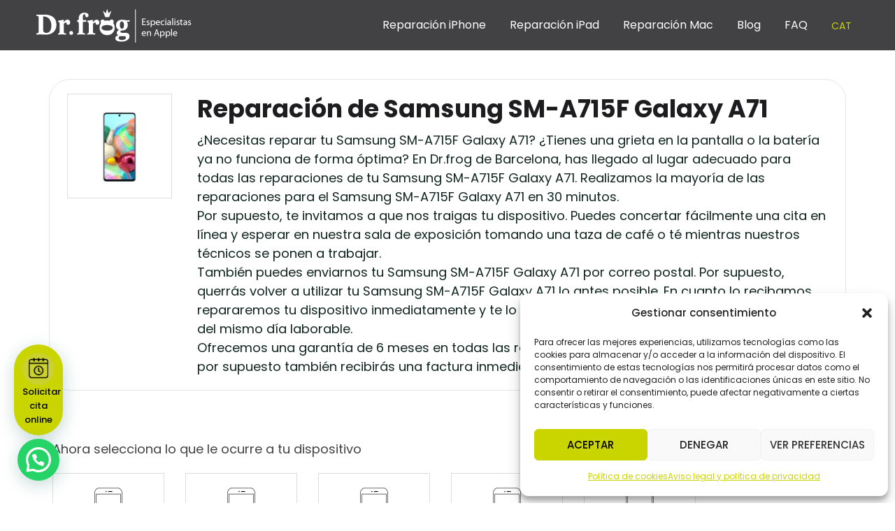

--- FILE ---
content_type: text/html; charset=UTF-8
request_url: https://drfrog.es/reparaciones/samsung/galaxy-a/sm-a715f-galaxy-a71/
body_size: 31041
content:
<!DOCTYPE html>
<html lang="es-ES">
<head>
	<meta charset="UTF-8" />
	
				<meta name="viewport" content="width=device-width,initial-scale=1,user-scalable=no">
		
            
            
	<link rel="profile" href="http://gmpg.org/xfn/11" />
	<link rel="pingback" href="https://drfrog.es/xmlrpc.php" />

	<meta name='robots' content='index, follow, max-image-preview:large, max-snippet:-1, max-video-preview:-1' />
<link rel="alternate" href="https://drfrog.es/ca/reparaciones/samsung/galaxy-a/sm-a715f-galaxy-a71/" hreflang="ca" />
<link rel="alternate" href="https://drfrog.es/reparaciones/samsung/galaxy-a/sm-a715f-galaxy-a71/" hreflang="es" />

	<!-- This site is optimized with the Yoast SEO plugin v26.7 - https://yoast.com/wordpress/plugins/seo/ -->
	<title>Samsung SM-A715F Galaxy A71 - DR FROG</title>
	<meta name="description" content="SM-A715F Galaxy A71" />
	<link rel="canonical" href="https://drfrog.es/reparaciones/samsung/galaxy-a/sm-a715f-galaxy-a71/" />
	<meta property="og:locale" content="es_ES" />
	<meta property="og:locale:alternate" content="ca_ES" />
	<meta property="og:type" content="article" />
	<meta property="og:title" content="SM-A715F Galaxy A71 - DR FROG" />
	<meta property="og:description" content="SM-A715F Galaxy A71" />
	<meta property="og:url" content="https://drfrog.es/reparaciones/samsung/galaxy-a/sm-a715f-galaxy-a71/" />
	<meta property="og:site_name" content="DR FROG" />
	<meta property="og:image" content="https://drfrog.es/wp-content/uploads/2023/12/logo-color.png" />
	<meta property="og:image:width" content="646" />
	<meta property="og:image:height" content="233" />
	<meta property="og:image:type" content="image/png" />
	<meta name="twitter:card" content="summary_large_image" />
	<script type="application/ld+json" class="yoast-schema-graph">{"@context":"https://schema.org","@graph":[{"@type":"CollectionPage","@id":"https://drfrog.es/reparaciones/samsung/galaxy-a/sm-a715f-galaxy-a71/","url":"https://drfrog.es/reparaciones/samsung/galaxy-a/sm-a715f-galaxy-a71/","name":"SM-A715F Galaxy A71 - DR FROG","isPartOf":{"@id":"https://drfrog.es/#website"},"description":"SM-A715F Galaxy A71","breadcrumb":{"@id":"https://drfrog.es/reparaciones/samsung/galaxy-a/sm-a715f-galaxy-a71/#breadcrumb"},"inLanguage":"es"},{"@type":"BreadcrumbList","@id":"https://drfrog.es/reparaciones/samsung/galaxy-a/sm-a715f-galaxy-a71/#breadcrumb","itemListElement":[{"@type":"ListItem","position":1,"name":"Home","item":"https://drfrog.es/"},{"@type":"ListItem","position":2,"name":"Samsung","item":"https://drfrog.es/reparaciones/samsung/"},{"@type":"ListItem","position":3,"name":"Galaxy A","item":"https://drfrog.es/reparaciones/samsung/galaxy-a/"},{"@type":"ListItem","position":4,"name":"SM-A715F Galaxy A71"}]},{"@type":"WebSite","@id":"https://drfrog.es/#website","url":"https://drfrog.es/","name":"Dr Frog - Reparador Apple en Barcelona","description":"Reparamos todo tipo de dispositivos, Servicio Técnico Apple Autorizado","publisher":{"@id":"https://drfrog.es/#organization"},"alternateName":"Reparador Apple en Barcelona Dr FRog","potentialAction":[{"@type":"SearchAction","target":{"@type":"EntryPoint","urlTemplate":"https://drfrog.es/?s={search_term_string}"},"query-input":{"@type":"PropertyValueSpecification","valueRequired":true,"valueName":"search_term_string"}}],"inLanguage":"es"},{"@type":"Organization","@id":"https://drfrog.es/#organization","name":"Reparador Apple en Barcelona Dr Frog","alternateName":"Reparador Apple en Barcelona Dr FRog","url":"https://drfrog.es/","logo":{"@type":"ImageObject","inLanguage":"es","@id":"https://drfrog.es/#/schema/logo/image/","url":"https://drfrog.es/wp-content/uploads/2023/12/logo-color.png","contentUrl":"https://drfrog.es/wp-content/uploads/2023/12/logo-color.png","width":646,"height":233,"caption":"Reparador Apple en Barcelona Dr Frog"},"image":{"@id":"https://drfrog.es/#/schema/logo/image/"},"sameAs":["https://www.facebook.com/Drfrog.es","https://www.instagram.com/drfrog_bcn/","https://es.linkedin.com/company/dr-frog"]}]}</script>
	<!-- / Yoast SEO plugin. -->


<link rel='dns-prefetch' href='//www.google.com' />
<link rel='dns-prefetch' href='//fonts.googleapis.com' />
<link rel='dns-prefetch' href='//use.fontawesome.com' />
<link rel='dns-prefetch' href='//www.googletagmanager.com' />
<link rel="alternate" type="application/rss+xml" title="DR FROG &raquo; Feed" href="https://drfrog.es/feed/" />
<link rel="alternate" type="application/rss+xml" title="DR FROG &raquo; Feed de los comentarios" href="https://drfrog.es/comments/feed/" />
<link rel="alternate" type="application/rss+xml" title="DR FROG &raquo; SM-A715F Galaxy A71 Compatability Feed" href="https://drfrog.es/reparaciones/samsung/galaxy-a/sm-a715f-galaxy-a71/feed/" />
<style id='wp-img-auto-sizes-contain-inline-css' type='text/css'>
img:is([sizes=auto i],[sizes^="auto," i]){contain-intrinsic-size:3000px 1500px}
/*# sourceURL=wp-img-auto-sizes-contain-inline-css */
</style>
<link rel='stylesheet' id='animate-css' href='https://drfrog.es/wp-content/plugins/qi-blocks/assets/css/plugins/animate/animate.min.css?ver=4.1.1' type='text/css' media='all' />
<style id='wp-emoji-styles-inline-css' type='text/css'>

	img.wp-smiley, img.emoji {
		display: inline !important;
		border: none !important;
		box-shadow: none !important;
		height: 1em !important;
		width: 1em !important;
		margin: 0 0.07em !important;
		vertical-align: -0.1em !important;
		background: none !important;
		padding: 0 !important;
	}
/*# sourceURL=wp-emoji-styles-inline-css */
</style>
<style id='wp-block-library-inline-css' type='text/css'>
:root{--wp-block-synced-color:#7a00df;--wp-block-synced-color--rgb:122,0,223;--wp-bound-block-color:var(--wp-block-synced-color);--wp-editor-canvas-background:#ddd;--wp-admin-theme-color:#007cba;--wp-admin-theme-color--rgb:0,124,186;--wp-admin-theme-color-darker-10:#006ba1;--wp-admin-theme-color-darker-10--rgb:0,107,160.5;--wp-admin-theme-color-darker-20:#005a87;--wp-admin-theme-color-darker-20--rgb:0,90,135;--wp-admin-border-width-focus:2px}@media (min-resolution:192dpi){:root{--wp-admin-border-width-focus:1.5px}}.wp-element-button{cursor:pointer}:root .has-very-light-gray-background-color{background-color:#eee}:root .has-very-dark-gray-background-color{background-color:#313131}:root .has-very-light-gray-color{color:#eee}:root .has-very-dark-gray-color{color:#313131}:root .has-vivid-green-cyan-to-vivid-cyan-blue-gradient-background{background:linear-gradient(135deg,#00d084,#0693e3)}:root .has-purple-crush-gradient-background{background:linear-gradient(135deg,#34e2e4,#4721fb 50%,#ab1dfe)}:root .has-hazy-dawn-gradient-background{background:linear-gradient(135deg,#faaca8,#dad0ec)}:root .has-subdued-olive-gradient-background{background:linear-gradient(135deg,#fafae1,#67a671)}:root .has-atomic-cream-gradient-background{background:linear-gradient(135deg,#fdd79a,#004a59)}:root .has-nightshade-gradient-background{background:linear-gradient(135deg,#330968,#31cdcf)}:root .has-midnight-gradient-background{background:linear-gradient(135deg,#020381,#2874fc)}:root{--wp--preset--font-size--normal:16px;--wp--preset--font-size--huge:42px}.has-regular-font-size{font-size:1em}.has-larger-font-size{font-size:2.625em}.has-normal-font-size{font-size:var(--wp--preset--font-size--normal)}.has-huge-font-size{font-size:var(--wp--preset--font-size--huge)}.has-text-align-center{text-align:center}.has-text-align-left{text-align:left}.has-text-align-right{text-align:right}.has-fit-text{white-space:nowrap!important}#end-resizable-editor-section{display:none}.aligncenter{clear:both}.items-justified-left{justify-content:flex-start}.items-justified-center{justify-content:center}.items-justified-right{justify-content:flex-end}.items-justified-space-between{justify-content:space-between}.screen-reader-text{border:0;clip-path:inset(50%);height:1px;margin:-1px;overflow:hidden;padding:0;position:absolute;width:1px;word-wrap:normal!important}.screen-reader-text:focus{background-color:#ddd;clip-path:none;color:#444;display:block;font-size:1em;height:auto;left:5px;line-height:normal;padding:15px 23px 14px;text-decoration:none;top:5px;width:auto;z-index:100000}html :where(.has-border-color){border-style:solid}html :where([style*=border-top-color]){border-top-style:solid}html :where([style*=border-right-color]){border-right-style:solid}html :where([style*=border-bottom-color]){border-bottom-style:solid}html :where([style*=border-left-color]){border-left-style:solid}html :where([style*=border-width]){border-style:solid}html :where([style*=border-top-width]){border-top-style:solid}html :where([style*=border-right-width]){border-right-style:solid}html :where([style*=border-bottom-width]){border-bottom-style:solid}html :where([style*=border-left-width]){border-left-style:solid}html :where(img[class*=wp-image-]){height:auto;max-width:100%}:where(figure){margin:0 0 1em}html :where(.is-position-sticky){--wp-admin--admin-bar--position-offset:var(--wp-admin--admin-bar--height,0px)}@media screen and (max-width:600px){html :where(.is-position-sticky){--wp-admin--admin-bar--position-offset:0px}}
/*# sourceURL=/wp-includes/css/dist/block-library/common.min.css */
</style>
<style id='classic-theme-styles-inline-css' type='text/css'>
/*! This file is auto-generated */
.wp-block-button__link{color:#fff;background-color:#32373c;border-radius:9999px;box-shadow:none;text-decoration:none;padding:calc(.667em + 2px) calc(1.333em + 2px);font-size:1.125em}.wp-block-file__button{background:#32373c;color:#fff;text-decoration:none}
/*# sourceURL=/wp-includes/css/classic-themes.min.css */
</style>
<style id='font-awesome-svg-styles-default-inline-css' type='text/css'>
.svg-inline--fa {
  display: inline-block;
  height: 1em;
  overflow: visible;
  vertical-align: -.125em;
}
/*# sourceURL=font-awesome-svg-styles-default-inline-css */
</style>
<link rel='stylesheet' id='font-awesome-svg-styles-css' href='https://drfrog.es/wp-content/uploads/font-awesome/v6.4.2/css/svg-with-js.css' type='text/css' media='all' />
<style id='font-awesome-svg-styles-inline-css' type='text/css'>
   .wp-block-font-awesome-icon svg::before,
   .wp-rich-text-font-awesome-icon svg::before {content: unset;}
/*# sourceURL=font-awesome-svg-styles-inline-css */
</style>
<link rel='stylesheet' id='contact-form-7-css' href='https://drfrog.es/wp-content/plugins/contact-form-7/includes/css/styles.css?ver=6.1.4' type='text/css' media='all' />
<style id='contact-form-7-inline-css' type='text/css'>
.wpcf7 .wpcf7-recaptcha iframe {margin-bottom: 0;}.wpcf7 .wpcf7-recaptcha[data-align="center"] > div {margin: 0 auto;}.wpcf7 .wpcf7-recaptcha[data-align="right"] > div {margin: 0 0 0 auto;}
/*# sourceURL=contact-form-7-inline-css */
</style>
<link rel='stylesheet' id='walcf7-datepicker-css-css' href='https://drfrog.es/wp-content/plugins/date-time-picker-for-contact-form-7/assets/css/jquery.datetimepicker.min.css?ver=1.0.0' type='text/css' media='all' />
<link rel='stylesheet' id='gpc-api-css' href='https://drfrog.es/wp-content/plugins/gpc-api/public/css/gpc-api-public.css?ver=1.0.3' type='text/css' media='all' />
<link rel='stylesheet' id='gpc-api_smartWizard_arrows-css' href='https://drfrog.es/wp-content/plugins/gpc-api/public/css/smartWizard/smart_wizard_theme_arrows.css?ver=1.0.3' type='text/css' media='all' />
<link rel='stylesheet' id='gpc-api_smartWizard_circles-css' href='https://drfrog.es/wp-content/plugins/gpc-api/public/css/smartWizard/smart_wizard_theme_circles.css?ver=1.0.3' type='text/css' media='all' />
<link rel='stylesheet' id='gpc-api_smartWizard_dots-css' href='https://drfrog.es/wp-content/plugins/gpc-api/public/css/smartWizard/smart_wizard_theme_dots.css?ver=1.0.3' type='text/css' media='all' />
<link rel='stylesheet' id='gpc-api_bootstrap-css' href='https://drfrog.es/wp-content/plugins/gpc-api/public/css/bootstrap/bootstrap.css?ver=1.0.3' type='text/css' media='all' />
<link rel='stylesheet' id='qi-blocks-grid-css' href='https://drfrog.es/wp-content/plugins/qi-blocks/assets/dist/grid.css?ver=1.4.7' type='text/css' media='all' />
<link rel='stylesheet' id='qi-blocks-main-css' href='https://drfrog.es/wp-content/plugins/qi-blocks/assets/dist/main.css?ver=1.4.7' type='text/css' media='all' />
<style id='woocommerce-inline-inline-css' type='text/css'>
.woocommerce form .form-row .required { visibility: visible; }
/*# sourceURL=woocommerce-inline-inline-css */
</style>
<link rel='stylesheet' id='wpcf7-redirect-script-frontend-css' href='https://drfrog.es/wp-content/plugins/wpcf7-redirect/build/css/wpcf7-redirect-frontend.min.css?ver=1.1' type='text/css' media='all' />
<link rel='stylesheet' id='cmplz-general-css' href='https://drfrog.es/wp-content/plugins/complianz-gdpr/assets/css/cookieblocker.min.css?ver=1724944447' type='text/css' media='all' />
<link rel='stylesheet' id='crp-style-thumbs-grid-css' href='https://drfrog.es/wp-content/plugins/contextual-related-posts/css/thumbs-grid.min.css?ver=3.5.4' type='text/css' media='all' />
<style id='crp-style-thumbs-grid-inline-css' type='text/css'>

			.crp_related.crp-thumbs-grid ul li a.crp_link {
				grid-template-rows: 250px auto;
			}
			.crp_related.crp-thumbs-grid ul {
				grid-template-columns: repeat(auto-fill, minmax(300px, 1fr));
			}
			
/*# sourceURL=crp-style-thumbs-grid-inline-css */
</style>
<link rel='stylesheet' id='qi-addons-for-elementor-grid-style-css' href='https://drfrog.es/wp-content/plugins/qi-addons-for-elementor/assets/css/grid.min.css?ver=1.9.5' type='text/css' media='all' />
<link rel='stylesheet' id='qi-addons-for-elementor-helper-parts-style-css' href='https://drfrog.es/wp-content/plugins/qi-addons-for-elementor/assets/css/helper-parts.min.css?ver=1.9.5' type='text/css' media='all' />
<link rel='stylesheet' id='qi-addons-for-elementor-style-css' href='https://drfrog.es/wp-content/plugins/qi-addons-for-elementor/assets/css/main.min.css?ver=1.9.5' type='text/css' media='all' />
<link rel='stylesheet' id='mediaelement-css' href='https://drfrog.es/wp-includes/js/mediaelement/mediaelementplayer-legacy.min.css?ver=4.2.17' type='text/css' media='all' />
<link rel='stylesheet' id='wp-mediaelement-css' href='https://drfrog.es/wp-includes/js/mediaelement/wp-mediaelement.min.css?ver=6.9' type='text/css' media='all' />
<link rel='stylesheet' id='bridge-default-style-css' href='https://drfrog.es/wp-content/themes/bridge/style.css?ver=6.9' type='text/css' media='all' />
<link rel='stylesheet' id='bridge-qode-font_awesome-css' href='https://drfrog.es/wp-content/themes/bridge/css/font-awesome/css/font-awesome.min.css?ver=6.9' type='text/css' media='all' />
<link rel='stylesheet' id='bridge-qode-font_elegant-css' href='https://drfrog.es/wp-content/themes/bridge/css/elegant-icons/style.min.css?ver=6.9' type='text/css' media='all' />
<link rel='stylesheet' id='bridge-qode-linea_icons-css' href='https://drfrog.es/wp-content/themes/bridge/css/linea-icons/style.css?ver=6.9' type='text/css' media='all' />
<link rel='stylesheet' id='bridge-qode-dripicons-css' href='https://drfrog.es/wp-content/themes/bridge/css/dripicons/dripicons.css?ver=6.9' type='text/css' media='all' />
<link rel='stylesheet' id='bridge-qode-kiko-css' href='https://drfrog.es/wp-content/themes/bridge/css/kiko/kiko-all.css?ver=6.9' type='text/css' media='all' />
<link rel='stylesheet' id='bridge-qode-font_awesome_5-css' href='https://drfrog.es/wp-content/themes/bridge/css/font-awesome-5/css/font-awesome-5.min.css?ver=6.9' type='text/css' media='all' />
<link rel='stylesheet' id='bridge-stylesheet-css' href='https://drfrog.es/wp-content/themes/bridge/css/stylesheet.min.css?ver=6.9' type='text/css' media='all' />
<style id='bridge-stylesheet-inline-css' type='text/css'>
   .archive.disabled_footer_top .footer_top_holder, .archive.disabled_footer_bottom .footer_bottom_holder { display: none;}


/*# sourceURL=bridge-stylesheet-inline-css */
</style>
<link rel='stylesheet' id='bridge-woocommerce-css' href='https://drfrog.es/wp-content/themes/bridge/css/woocommerce.min.css?ver=6.9' type='text/css' media='all' />
<link rel='stylesheet' id='bridge-woocommerce-responsive-css' href='https://drfrog.es/wp-content/themes/bridge/css/woocommerce_responsive.min.css?ver=6.9' type='text/css' media='all' />
<link rel='stylesheet' id='bridge-print-css' href='https://drfrog.es/wp-content/themes/bridge/css/print.css?ver=6.9' type='text/css' media='all' />
<link rel='stylesheet' id='bridge-style-dynamic-css' href='https://drfrog.es/wp-content/themes/bridge/css/style_dynamic.css?ver=1760531385' type='text/css' media='all' />
<link rel='stylesheet' id='bridge-responsive-css' href='https://drfrog.es/wp-content/themes/bridge/css/responsive.min.css?ver=6.9' type='text/css' media='all' />
<link rel='stylesheet' id='bridge-style-dynamic-responsive-css' href='https://drfrog.es/wp-content/themes/bridge/css/style_dynamic_responsive.css?ver=1760531385' type='text/css' media='all' />
<style id='bridge-style-dynamic-responsive-inline-css' type='text/css'>
footer .column1 {
position: relative;
top: -18px;
}
.shopping_cart_outer{
display:none;
}
.woocommerce-page .shopping_cart_outer{
display:table;
}
.cover_boxes ul li .box .box_content { top: 0; }
.cover_boxes ul li .box .qbutton { margin-top: 18px; }

.ls-wp-container .qbutton {
-webkit-transition: none;
-ms-transition: none;
-moz-transition: none;
-o-transition: none;
transition: none;
}

@media only screen and (min-width: 1000px) {
    .page-id-15173 .ls-nav-prev,
    .page-id-15058 .ls-nav-prev,
    .page-id-15173 .ls-nav-next,
    .page-id-15058 .ls-nav-next,
    .page-id-15234 .ls-nav-prev,
    .page-id-15234 .ls-nav-next {
        margin-top: 19px;
    }
}

@media only screen and (max-width: 1000px){
.page-id-15173 .ls-nav-prev,
.page-id-15058 .ls-nav-prev,
.page-id-15173 .ls-nav-next,
.page-id-15058 .ls-nav-next{
		margin-top: -27px;
}

.page-id-15173 .q_slider,
.page-id-15058 .q_slider
{
min-height:100px;
}
}
.side_menu_button a:last-child {
padding: 0 0 0 17px;
}
.page-id-15173 .q_slider,
.page-id-15058 .q_slider
{
min-height:560px;
}
.filter_outer {
margin: -8px 0 31px;
}
.filter_holder ul li span{
font-size:13px;
}

.drop_down .second .inner .widget {
padding-bottom: 15px;
}

.drop_down .second .inner .widget a{
padding: 0px !important;
}

.q_icon_with_title .icon_text_holder .icon_title {

    margin: 0 0 1.08em;

}

.full_width .projects_holder_outer.v4 .hover_text, 

.full_width .projects_holder_outer.v4 .standard, 

.full_width .projects_holder_outer.v5 .hover_text, 

.full_width .projects_holder_outer.v5 .standard, 

.full_width .projects_holder_outer.v6 .hover_text, 

.full_width .projects_holder_outer.v6 .standard {

    width: 100%;

}

.qode-contact-form-7 .cf7_custom_style_1 .wpcf7-submit {

    float: right;

}

.widget_categories .wp-block-categories li a {

    color: inherit;

}

@media only screen and (max-width: 1000px) {

    .side_menu_button {

        display: none;

    }   

}

.icon_holder .fa-stack {

    width: 2em;

}

#rev_slider_1_1 .qbutton {

    letter-spacing: 1.5px;

}

.footer_top .wp-block-latest-posts li a {

    color: #818181;

}

 

.footer_top .wp-block-latest-posts li .wp-block-latest-posts__post-date {

    font-family: 'Raleway',sans-serif;

    font-size: 14px;

    line-height: 26px;

    color: #9d9d9d;

    font-weight: 400;

}

 

.footer_top .wp-block-latest-posts li {

    margin-bottom: 0;

}

.fa-facebook:before {

    content: "\f09a" !important;

}

.blog_holder article.format-quote .post_text i.qoute_mark, .blog_holder article.format-link .post_text i.link_mark {

    font-family: FontAwesome;

    font-weight: normal;

}

.filter_outer {

    margin: -8px 0 31px;

}

 

.filter_holder {

    display: inline-block;

}

 

.filter_outer {

    display: block;

}

 

@media only screen and (max-width: 600px) {

    .filter_holder ul li {

        float: left;

    }

}

}

.portfolio_single .portfolio_images .fluid-width-video-wrapper {

    padding-top: 56.25% !important;

}

.mejs-container * {

    font-family: Raleway,sans-serif;

}

.drop_down .second .inner ul li ul {

    top: -1px;

}

 

.drop_down .second .inner ul.right li ul {

    left: calc(-100% - 2px);

}

.qode_icon_font_awesome.fa {

    font-weight: 400;

}

.qode_icon_font_awesome.fa-pencil:before {

    content: "\f040";

}

.q_counter_holder .separator.small {

    margin-top: 11px;

}

@media only screen and (max-width: 600px) {

    .footer_top .four_columns .column1 {

        margin: 0 0 50px;

    } 

}

.mobile_arrow .fa {

    font-family: FontAwesome;

    font-weight: normal;

}

.portfolio_navigation .portfolio_prev a, 

.portfolio_navigation .portfolio_next a {

    font-size: 18px;

}

.blog_holder.masonry .blog_holder_grid_sizer, .blog_holder.masonry article {

    width: 31.9%;

}

 

.blog_holder.masonry .blog_holder_grid_gutter {

    width: 2.15%;

}

 

.mejs-controls div.mejs-time-rail {

    width: auto;

}

 

.mejs-container.blog_audio, .mejs-container.blog_audio .mejs-controls, .mejs-embed, .mejs-embed body {

    background: #f8f8f8;

}

blockquote.with_quote_icon .fa-quote-right {

    font-family: FontAwesome;

    font-weight: normal;

}

.blog_holder.masonry article, .blog_holder.masonry_full_width article {

    margin: 0 0 20px;

}

@media only screen and (max-width: 480px) {

    .qode-instagram-feed.qode-col-3 li {

        width: 23%;

    }

}

@media only screen and (max-width: 768px) {

    .projects_holder.v6 .mix, .projects_holder.v5 .mix, .projects_holder.v4 .mix, .projects_holder.v3 .mix, .projects_holder.v6.hover_text .mix, .projects_holder.v5.hover_text .mix, .projects_holder.v4.hover_text .mix, .projects_holder.v3.hover_text .mix {

        width: 31%;

        margin: 0 0 4%;

    }

}

 

@media only screen and (max-width: 600px) {

    .projects_holder.v6 .mix, .projects_holder.v5 .mix, .projects_holder.v4 .mix, .projects_holder.v3 .mix, .projects_holder.v2 .mix, .projects_holder.v6.hover_text .mix, .projects_holder.v5.hover_text .mix, .projects_holder.v4.hover_text .mix, .projects_holder.v3.hover_text .mix, .projects_holder.v2.hover_text .mix {

        width: 47.9%;

        margin: 0 0 4.7%;

    }

}

 

@media only screen and (max-width: 480px) {

    .projects_holder.v6 .mix, .projects_holder.v5 .mix, .projects_holder.v4 .mix, .projects_holder.v3 .mix, .projects_holder.v2 .mix, .projects_holder.v6.hover_text .mix, .projects_holder.v5.hover_text .mix, .projects_holder.v4.hover_text .mix, .projects_holder.v3.hover_text .mix, .projects_holder.v2.hover_text .mix {

        width: 100%;

        margin: 0 0 7.4%;

    }

}

.projects_holder.v2 .mix, .projects_holder.v2.hover_text .mix {

    width: 49%;

    margin: 0 0 3.4%;

}

 

@media only screen and (max-width: 600px) {

   .projects_holder.v6.hover_text .mix, .projects_holder.v5.hover_text .mix, .projects_holder.v4.hover_text .mix, .projects_holder.v3.hover_text .mix, .projects_holder.v2.hover_text .mix {

        margin: 0 0 4.2%;

    } 

}

 

@media only screen and (max-width: 480px) {

    .projects_holder.v6.hover_text .mix, .projects_holder.v5.hover_text .mix, .projects_holder.v4.hover_text .mix, .projects_holder.v3.hover_text .mix, .projects_holder.v2.hover_text .mix {

        width: 100%;

        margin: 0 0 7.8%;

    }

}

@media only screen and (max-width: 768px) {

   .blog_holder.masonry .blog_holder_grid_sizer, .blog_holder.masonry article {

        width: 46.5%;

    } 

 

    .blog_holder.masonry .blog_holder_grid_gutter {

        width: 3.5%;

    }

}

 

 

@media only screen and (max-width: 600px) {

   .blog_holder.masonry .blog_holder_grid_sizer, .blog_holder.masonry article {

        width: 100%;

    } 

 

    .blog_holder.masonry .blog_holder_grid_gutter {

        width: 0;

    }

}

.projects_holder.v2.hover_text .mix {

    margin: 0 0 2.1%;

}

.portfolio_single.portfolio_template_2 .two_columns_66_33>.column1>.column_inner {

    padding: 0 20.25px 0 0;

}
/*# sourceURL=bridge-style-dynamic-responsive-inline-css */
</style>
<link rel='stylesheet' id='bridge-style-handle-google-fonts-css' href='https://fonts.googleapis.com/css?family=Raleway%3A100%2C200%2C300%2C400%2C500%2C600%2C700%2C800%2C900%2C100italic%2C300italic%2C400italic%2C700italic%7CPoppins%3A100%2C200%2C300%2C400%2C500%2C600%2C700%2C800%2C900%2C100italic%2C300italic%2C400italic%2C700italic&#038;subset=latin%2Clatin-ext&#038;ver=1.0.0' type='text/css' media='all' />
<link rel='stylesheet' id='bridge-core-dashboard-style-css' href='https://drfrog.es/wp-content/plugins/bridge-core/modules/core-dashboard/assets/css/core-dashboard.min.css?ver=6.9' type='text/css' media='all' />
<link rel='stylesheet' id='font-awesome-official-css' href='https://use.fontawesome.com/releases/v6.4.2/css/all.css' type='text/css' media='all' integrity="sha384-blOohCVdhjmtROpu8+CfTnUWham9nkX7P7OZQMst+RUnhtoY/9qemFAkIKOYxDI3" crossorigin="anonymous" />
<style id='akismet-widget-style-inline-css' type='text/css'>

			.a-stats {
				--akismet-color-mid-green: #357b49;
				--akismet-color-white: #fff;
				--akismet-color-light-grey: #f6f7f7;

				max-width: 350px;
				width: auto;
			}

			.a-stats * {
				all: unset;
				box-sizing: border-box;
			}

			.a-stats strong {
				font-weight: 600;
			}

			.a-stats a.a-stats__link,
			.a-stats a.a-stats__link:visited,
			.a-stats a.a-stats__link:active {
				background: var(--akismet-color-mid-green);
				border: none;
				box-shadow: none;
				border-radius: 8px;
				color: var(--akismet-color-white);
				cursor: pointer;
				display: block;
				font-family: -apple-system, BlinkMacSystemFont, 'Segoe UI', 'Roboto', 'Oxygen-Sans', 'Ubuntu', 'Cantarell', 'Helvetica Neue', sans-serif;
				font-weight: 500;
				padding: 12px;
				text-align: center;
				text-decoration: none;
				transition: all 0.2s ease;
			}

			/* Extra specificity to deal with TwentyTwentyOne focus style */
			.widget .a-stats a.a-stats__link:focus {
				background: var(--akismet-color-mid-green);
				color: var(--akismet-color-white);
				text-decoration: none;
			}

			.a-stats a.a-stats__link:hover {
				filter: brightness(110%);
				box-shadow: 0 4px 12px rgba(0, 0, 0, 0.06), 0 0 2px rgba(0, 0, 0, 0.16);
			}

			.a-stats .count {
				color: var(--akismet-color-white);
				display: block;
				font-size: 1.5em;
				line-height: 1.4;
				padding: 0 13px;
				white-space: nowrap;
			}
		
/*# sourceURL=akismet-widget-style-inline-css */
</style>
<link rel='stylesheet' id='tablepress-default-css' href='https://drfrog.es/wp-content/plugins/tablepress/css/build/default.css?ver=3.2.6' type='text/css' media='all' />
<link rel='stylesheet' id='swiper-css' href='https://drfrog.es/wp-content/plugins/qi-addons-for-elementor/assets/plugins/swiper/8.4.5/swiper.min.css?ver=8.4.5' type='text/css' media='all' />
<link rel='stylesheet' id='bridge-childstyle-css' href='https://drfrog.es/wp-content/themes/bridge-child/style.css?ver=6.9' type='text/css' media='all' />
<link rel='stylesheet' id='font-awesome-official-v4shim-css' href='https://use.fontawesome.com/releases/v6.4.2/css/v4-shims.css' type='text/css' media='all' integrity="sha384-IqMDcR2qh8kGcGdRrxwop5R2GiUY5h8aDR/LhYxPYiXh3sAAGGDkFvFqWgFvTsTd" crossorigin="anonymous" />
<link rel='stylesheet' id='appointments-css' href='https://drfrog.es/wp-content/plugins/appointments/css/front.css?ver=PLUGIN_VERSION' type='text/css' media='all' />
<script type="text/javascript" src="https://drfrog.es/wp-includes/js/jquery/jquery.min.js?ver=3.7.1" id="jquery-core-js"></script>
<script type="text/javascript" src="https://drfrog.es/wp-includes/js/jquery/jquery-migrate.min.js?ver=3.4.1" id="jquery-migrate-js"></script>
<script type="text/javascript" id="gpc-api-js-extra">
/* <![CDATA[ */
var gpc_wizard_ajax = {"ajaxurl":"https://drfrog.es/wp-admin/admin-ajax.php?action=gpc_wizard_ajax"};
var gpc_text = {"previous":"Volver atr\u00e1s","search_model_placeholder":"Introduce el nombre del modelo...","select_quality":"Qualit\u00e4t ausw\u00e4hlen","select_color":"Farbe w\u00e4hlen","quality_tooltip":"Erl\u00e4uterung der Eigenschaften","product_price":"Gesamtkosten %s einschlie\u00dflich Montaje und Mehrwertsteuer"};
var repairCart = {"ajaxurl":"https://drfrog.es/wp-admin/admin-ajax.php"};
//# sourceURL=gpc-api-js-extra
/* ]]> */
</script>
<script type="text/javascript" src="https://drfrog.es/wp-content/plugins/gpc-api/public/js/gpc-api-public.js?ver=1.0.3" id="gpc-api-js"></script>
<script type="text/javascript" src="https://drfrog.es/wp-content/plugins/gpc-api/public/js/gpc-product-options.js?ver=1.0.3" id="gpc-api_product_options-js"></script>
<script type="text/javascript" src="https://drfrog.es/wp-content/plugins/gpc-api/public/js/gpc-checkout.js?ver=1.0.3" id="gpc-api_checkout-js"></script>
<script type="text/javascript" id="gpc-api_common-js-extra">
/* <![CDATA[ */
var allcf7 = {"47363":"recogida","47347":"Reparacion en tienda","45893":"Contact Us CAT","43661":"Pricing request","8938":"Contact Us","18510":"reparacion-tienda"};
//# sourceURL=gpc-api_common-js-extra
/* ]]> */
</script>
<script type="text/javascript" src="https://drfrog.es/wp-content/plugins/gpc-api/public/js/common.js?ver=1.0.3" id="gpc-api_common-js"></script>
<script type="text/javascript" src="https://drfrog.es/wp-content/plugins/gpc-api/public/js/smartWizard/jquery.smartWizard.min.js?ver=1.0.3" id="gpc-api_smartWizard-js"></script>
<script type="text/javascript" src="https://drfrog.es/wp-content/plugins/gpc-api/public/js/bootstrap/bootstrap.js?ver=1.0.3" id="gpc-api_bootstrap-js"></script>
<script type="text/javascript" src="https://drfrog.es/wp-content/plugins/woocommerce/assets/js/jquery-blockui/jquery.blockUI.min.js?ver=2.7.0-wc.9.3.3" id="jquery-blockui-js" defer="defer" data-wp-strategy="defer"></script>
<script type="text/javascript" id="wc-add-to-cart-js-extra">
/* <![CDATA[ */
var wc_add_to_cart_params = {"ajax_url":"/wp-admin/admin-ajax.php","wc_ajax_url":"/?wc-ajax=%%endpoint%%","i18n_view_cart":"View cart","cart_url":"https://drfrog.es/carrito/","is_cart":"","cart_redirect_after_add":"no"};
//# sourceURL=wc-add-to-cart-js-extra
/* ]]> */
</script>
<script type="text/javascript" src="https://drfrog.es/wp-content/plugins/woocommerce/assets/js/frontend/add-to-cart.min.js?ver=9.3.3" id="wc-add-to-cart-js" defer="defer" data-wp-strategy="defer"></script>
<script type="text/javascript" src="https://drfrog.es/wp-content/plugins/woocommerce/assets/js/js-cookie/js.cookie.min.js?ver=2.1.4-wc.9.3.3" id="js-cookie-js" defer="defer" data-wp-strategy="defer"></script>
<script type="text/javascript" id="woocommerce-js-extra">
/* <![CDATA[ */
var woocommerce_params = {"ajax_url":"/wp-admin/admin-ajax.php","wc_ajax_url":"/?wc-ajax=%%endpoint%%"};
//# sourceURL=woocommerce-js-extra
/* ]]> */
</script>
<script type="text/javascript" src="https://drfrog.es/wp-content/plugins/woocommerce/assets/js/frontend/woocommerce.min.js?ver=9.3.3" id="woocommerce-js" defer="defer" data-wp-strategy="defer"></script>
<script type="text/javascript" src="https://drfrog.es/wp-content/plugins/woocommerce/assets/js/select2/select2.full.min.js?ver=4.0.3-wc.9.3.3" id="select2-js" defer="defer" data-wp-strategy="defer"></script>
<link rel="https://api.w.org/" href="https://drfrog.es/wp-json/" /><link rel="EditURI" type="application/rsd+xml" title="RSD" href="https://drfrog.es/xmlrpc.php?rsd" />
<meta name="generator" content="WordPress 6.9" />
<meta name="generator" content="WooCommerce 9.3.3" />
<meta name="generator" content="Site Kit by Google 1.170.0" /><meta name="ti-site-data" content="[base64]" />			<style>.cmplz-hidden {
					display: none !important;
				}</style>	<noscript><style>.woocommerce-product-gallery{ opacity: 1 !important; }</style></noscript>
	<meta name="generator" content="Elementor 3.34.1; features: e_font_icon_svg, additional_custom_breakpoints; settings: css_print_method-external, google_font-enabled, font_display-swap">
			<style>
				.e-con.e-parent:nth-of-type(n+4):not(.e-lazyloaded):not(.e-no-lazyload),
				.e-con.e-parent:nth-of-type(n+4):not(.e-lazyloaded):not(.e-no-lazyload) * {
					background-image: none !important;
				}
				@media screen and (max-height: 1024px) {
					.e-con.e-parent:nth-of-type(n+3):not(.e-lazyloaded):not(.e-no-lazyload),
					.e-con.e-parent:nth-of-type(n+3):not(.e-lazyloaded):not(.e-no-lazyload) * {
						background-image: none !important;
					}
				}
				@media screen and (max-height: 640px) {
					.e-con.e-parent:nth-of-type(n+2):not(.e-lazyloaded):not(.e-no-lazyload),
					.e-con.e-parent:nth-of-type(n+2):not(.e-lazyloaded):not(.e-no-lazyload) * {
						background-image: none !important;
					}
				}
			</style>
			<meta name="generator" content="Powered by Slider Revolution 6.6.14 - responsive, Mobile-Friendly Slider Plugin for WordPress with comfortable drag and drop interface." />
            <style type="text/css">
                .appointments-list td{ border:none; width:50%; }td.free,div.free {background: #48c048 !important;}td.busy,div.busy {background: #ffffff !important;}td.notpossible,div.notpossible {background: #ffffff !important;}            </style>
            <style class='wp-fonts-local' type='text/css'>
@font-face{font-family:Inter;font-style:normal;font-weight:300 900;font-display:fallback;src:url('https://drfrog.es/wp-content/plugins/woocommerce/assets/fonts/Inter-VariableFont_slnt,wght.woff2') format('woff2');font-stretch:normal;}
@font-face{font-family:Cardo;font-style:normal;font-weight:400;font-display:fallback;src:url('https://drfrog.es/wp-content/plugins/woocommerce/assets/fonts/cardo_normal_400.woff2') format('woff2');}
</style>
			<style id="wpsp-style-frontend"></style>
			<link rel="icon" href="https://drfrog.es/wp-content/uploads/2023/07/cropped-icon-whatss-32x32.png" sizes="32x32" />
<link rel="icon" href="https://drfrog.es/wp-content/uploads/2023/07/cropped-icon-whatss-192x192.png" sizes="192x192" />
<link rel="apple-touch-icon" href="https://drfrog.es/wp-content/uploads/2023/07/cropped-icon-whatss-180x180.png" />
<meta name="msapplication-TileImage" content="https://drfrog.es/wp-content/uploads/2023/07/cropped-icon-whatss-270x270.png" />
<script>function setREVStartSize(e){
			//window.requestAnimationFrame(function() {
				window.RSIW = window.RSIW===undefined ? window.innerWidth : window.RSIW;
				window.RSIH = window.RSIH===undefined ? window.innerHeight : window.RSIH;
				try {
					var pw = document.getElementById(e.c).parentNode.offsetWidth,
						newh;
					pw = pw===0 || isNaN(pw) || (e.l=="fullwidth" || e.layout=="fullwidth") ? window.RSIW : pw;
					e.tabw = e.tabw===undefined ? 0 : parseInt(e.tabw);
					e.thumbw = e.thumbw===undefined ? 0 : parseInt(e.thumbw);
					e.tabh = e.tabh===undefined ? 0 : parseInt(e.tabh);
					e.thumbh = e.thumbh===undefined ? 0 : parseInt(e.thumbh);
					e.tabhide = e.tabhide===undefined ? 0 : parseInt(e.tabhide);
					e.thumbhide = e.thumbhide===undefined ? 0 : parseInt(e.thumbhide);
					e.mh = e.mh===undefined || e.mh=="" || e.mh==="auto" ? 0 : parseInt(e.mh,0);
					if(e.layout==="fullscreen" || e.l==="fullscreen")
						newh = Math.max(e.mh,window.RSIH);
					else{
						e.gw = Array.isArray(e.gw) ? e.gw : [e.gw];
						for (var i in e.rl) if (e.gw[i]===undefined || e.gw[i]===0) e.gw[i] = e.gw[i-1];
						e.gh = e.el===undefined || e.el==="" || (Array.isArray(e.el) && e.el.length==0)? e.gh : e.el;
						e.gh = Array.isArray(e.gh) ? e.gh : [e.gh];
						for (var i in e.rl) if (e.gh[i]===undefined || e.gh[i]===0) e.gh[i] = e.gh[i-1];
											
						var nl = new Array(e.rl.length),
							ix = 0,
							sl;
						e.tabw = e.tabhide>=pw ? 0 : e.tabw;
						e.thumbw = e.thumbhide>=pw ? 0 : e.thumbw;
						e.tabh = e.tabhide>=pw ? 0 : e.tabh;
						e.thumbh = e.thumbhide>=pw ? 0 : e.thumbh;
						for (var i in e.rl) nl[i] = e.rl[i]<window.RSIW ? 0 : e.rl[i];
						sl = nl[0];
						for (var i in nl) if (sl>nl[i] && nl[i]>0) { sl = nl[i]; ix=i;}
						var m = pw>(e.gw[ix]+e.tabw+e.thumbw) ? 1 : (pw-(e.tabw+e.thumbw)) / (e.gw[ix]);
						newh =  (e.gh[ix] * m) + (e.tabh + e.thumbh);
					}
					var el = document.getElementById(e.c);
					if (el!==null && el) el.style.height = newh+"px";
					el = document.getElementById(e.c+"_wrapper");
					if (el!==null && el) {
						el.style.height = newh+"px";
						el.style.display = "block";
					}
				} catch(e){
					console.log("Failure at Presize of Slider:" + e)
				}
			//});
		  };</script>
		<style type="text/css" id="wp-custom-css">
			/*Contact form styling pop-up*/
.sgpb-theme-6-content{
	box-shadow: #64616136 0 0 21px 3px !important;
}


.wpcf7 form.failed .wpcf7-response-output, .wpcf7 form.aborted .wpcf7-response-output {
  background: red;
}

.title_subtitle_holder {
  display: block;
  padding: 0;
  position: relative;
  margin-top: 30px;
}

.tablepress > * + tbody > * > *, .tablepress > tbody > * ~ * > *, .tablepress > tfoot > * > * {
  border-bottom: 1px solid var(--border-color);
}

/*páginas reparaciones*/
.woocommerce-page .header-cat {
margin: 83px 0 30px;
}
.child-models ul{
display: inline-table !important;	
}



/*price on request core module*/
.modal-content {
	margin-top: 172px;
}

#back_to_top.on {
  right: 33px;
}

#back_to_top {
  bottom: 105px;
}

.cky-banner-element {
  border: 1px solid #000;
  padding: 5px;
}

.cky-banner-element:hover{
	background-color:#000;
	color:#fff !important;
	padding: 5px;
}

#menu-legal-es {
  font-size: 12px;
	font-weight: 500;
}


#menu-legal-cat {
  font-size: 12px;
	font-weight: 500;
}

#menu-legal-cat {
  width: 100%;
  display: flex;
}

#menu-legal-cat a {
  color: #fff;
}

#menu-legal-cat li a {
  margin-right: 10px;
}

#menu-legal-cat a:hover {
  color: #000 !important;
}

#nav-menu-item-45905-es a {
  color: #cad500;
  font-size: 14px !important;
  top: 1px;
}

#nav-menu-item-45969-ca a {
  color: #cad500;
  font-size: 14px !important;
  top: 1px;
}

.tabla-precios .column-2 {
  color: #cad500;
}

.contact__button a{
  position: absolute;
  z-index: 999999999999;
  bottom: 120px !important;
  left: 20px;
  height: var(--s);
  background: #CAD500;
  color: #000;
  border-radius: 50px;
  box-shadow: 1px 6px 24px 0 rgba(7,94,84,.24);
  cursor: pointer;
  transition: background-color .2s linear;
	position:fixed;
	font-size: 14px;
	text-align: center;
	padding: 12px;
	font-weight: 500;
	line-height: 20px;
	width:70px
}


.contact__button a:hover{
  color: #fff;
}

.joinchat--left .joinchat__button {
  left: 5px !important;
}

#faq {
  font-weight: 300;
}

.second ul {
  background: #282828 !important;
  border: 0px !important;
}

ul {
	font-family: 'Poppins', sans-serif;
	color:#000;
}
body.single-post .title_outer.title_without_animation {
  display: none;
}

.blog_single.blog_holder {
  margin-top: 40px;
}

.two_columns_66_33 > .column2 > .column_inner {
  padding: 37px 0px 0 20px;
}

aside .widget h5 {
  margin-bottom: 14px;
  font-weight: 600;
}

body.single-post .post_info {
  display: none !important;
}

.post_text h2 {
  margin-bottom: 25px;
}

.post_text_inner p {
  font-size: 16px !important;
  text-align: justify;
}

.blog_holder.blog_pinterest article .post_text .post_text_inner {
  padding: 15px 22px 5px;
  background-color: #f2f2f2;
  line-height: 15px;
}

body.single-post .two_columns_66_33 > .column1 {
  width: 100%;
  float: left;
}

	
body.single-post .two_columns_66_33 > .column2 {
display:none
}

.drop_down .second .inner > ul > li > a:hover, .drop_down .wide .second ul li ul li.menu-item-has-children > a:hover, .drop_down .wide .second .inner ul li.sub ul li.menu-item-has-children > a:hover {
  color: #fff !important;
}

#menu-legal-es li a {
  display: inline list-item;
}

.legal2 {
  font-size: 12px;
  float: left;
  display: flex;
}

.legal2 .wpcf7-list-item {
  margin-left: 0px;
}
input.wpcf7-form-control.wpcf7-submit[disabled] {
  color: #fff;
}

.wpcf7 form.sent .wpcf7-response-output, div.wpcf7-response-output.wpcf7-mail-sent-ok {
  background-color: #004229;
  display: flex;
}






	@media only screen and (max-width: 768px){
	.joinchat--left .joinchat__button {
  left: 18px !important;
}	

/*reparaciones pagina movil*/
		.woocommerce-page .child-models ul {
    display: block;
    margin: 0 auto;
    width: auto;
    background: #fff;
    padding: 16px !important;
}
		
.woocommerce-page .child-models ul.model-list li a {
        min-width: 156px;
        min-height: 171px;
    }
	div.search-box {
    position: relative;
    width: 100%;
    margin-top: 30px;
    display: flex;
    justify-content: space-between;
    align-items: center;
    flex-wrap: nowrap !important;
}
		}
		
	/*contact form pop-up*/
		.sgpb-popup-dialog-main-div-theme-wrapper-6{
			    z-index: 9910 !important;
    position: fixed !important;
    left: 32px !important;
    top: 20px !important;
		}
		
	.sgpb-content.sgpb-content-47339.sgpb-theme-6-content.sg-popup-content {
    width: 100% !important;
}
		
#back_to_top.on {
  right: 24px;
}

#back_to_top {
  bottom: 115px;
}
		
.joinchat--left .joinchat__button {
  bottom: 12px !important;
}
		
.contact__button a{
  bottom: 80px !important;
	width:60px;
	left:10px;
}

header .q_logo img.mobile {
  margin-left: 0px !important;
  margin-top: 0px !important;
  width: 278px !important;
  height: auto !important;
}

.footer_top .widget.widget_nav_menu li {
  width: 100%;
  display: ruby;
}

#faq h3 span:hover {
 color: #0093c9;
}

.xdsoft_datetimepicker {
	    z-index: 999999;
}

input.wpcf7-form-control.wpcf7-submit.has-spinner {
    margin-top: 15px;
    background-color: #cad500;
}

input.wpcf7-form-control.wpcf7-quiz {
  margin-left: 0px;
}

.sgpb-theme-6-content {
  width: 100% !important;
}
}		</style>
		<style id="wpforms-css-vars-root">
				:root {
					--wpforms-field-border-radius: 3px;
--wpforms-field-border-style: solid;
--wpforms-field-border-size: 1px;
--wpforms-field-background-color: #ffffff;
--wpforms-field-border-color: rgba( 0, 0, 0, 0.25 );
--wpforms-field-border-color-spare: rgba( 0, 0, 0, 0.25 );
--wpforms-field-text-color: rgba( 0, 0, 0, 0.7 );
--wpforms-field-menu-color: #ffffff;
--wpforms-label-color: rgba( 0, 0, 0, 0.85 );
--wpforms-label-sublabel-color: rgba( 0, 0, 0, 0.55 );
--wpforms-label-error-color: #d63637;
--wpforms-button-border-radius: 3px;
--wpforms-button-border-style: none;
--wpforms-button-border-size: 1px;
--wpforms-button-background-color: #066aab;
--wpforms-button-border-color: #066aab;
--wpforms-button-text-color: #ffffff;
--wpforms-page-break-color: #066aab;
--wpforms-background-image: none;
--wpforms-background-position: center center;
--wpforms-background-repeat: no-repeat;
--wpforms-background-size: cover;
--wpforms-background-width: 100px;
--wpforms-background-height: 100px;
--wpforms-background-color: rgba( 0, 0, 0, 0 );
--wpforms-background-url: none;
--wpforms-container-padding: 0px;
--wpforms-container-border-style: none;
--wpforms-container-border-width: 1px;
--wpforms-container-border-color: #000000;
--wpforms-container-border-radius: 3px;
--wpforms-field-size-input-height: 43px;
--wpforms-field-size-input-spacing: 15px;
--wpforms-field-size-font-size: 16px;
--wpforms-field-size-line-height: 19px;
--wpforms-field-size-padding-h: 14px;
--wpforms-field-size-checkbox-size: 16px;
--wpforms-field-size-sublabel-spacing: 5px;
--wpforms-field-size-icon-size: 1;
--wpforms-label-size-font-size: 16px;
--wpforms-label-size-line-height: 19px;
--wpforms-label-size-sublabel-font-size: 14px;
--wpforms-label-size-sublabel-line-height: 17px;
--wpforms-button-size-font-size: 17px;
--wpforms-button-size-height: 41px;
--wpforms-button-size-padding-h: 15px;
--wpforms-button-size-margin-top: 10px;
--wpforms-container-shadow-size-box-shadow: none;

				}
			</style></head>

<body data-cmplz=1 class="archive tax-product-compatability term-sm-a715f-galaxy-a71 term-989 wp-theme-bridge wp-child-theme-bridge-child theme-bridge bridge-core-3.0.9 qi-blocks-1.4.7 qodef-gutenberg--no-touch woocommerce woocommerce-page woocommerce-no-js wp-schema-pro-2.7.22 qodef-qi--no-touch qi-addons-for-elementor-1.9.5  qode_grid_1200 qode_popup_menu_push_text_right columns-4 qode-child-theme-ver-1.0.0 qode-theme-ver-29.7 qode-theme-bridge disabled_footer_bottom elementor-default elementor-kit-6" itemscope itemtype="http://schema.org/WebPage">




<div class="wrapper">
	<div class="wrapper_inner">

    
		<!-- Google Analytics start -->
				<!-- Google Analytics end -->

		
	<header class=" scroll_header_top_area  fixed scrolled_not_transparent sticky_mobile page_header">
	<div class="header_inner clearfix">
				<div class="header_top_bottom_holder">
			
			<div class="header_bottom clearfix" style='' >
											<div class="header_inner_left">
																	<div class="mobile_menu_button">
		<span>
			<i class="qode_icon_font_awesome fa fa-bars " ></i>		</span>
	</div>
								<div class="logo_wrapper" >
	<div class="q_logo">
		<a itemprop="url" href="https://drfrog.es/" >
             <img itemprop="image" class="normal" src="https://drfrog.es/wp-content/uploads/2024/07/logo-irp.png" alt="Logo"> 			 <img itemprop="image" class="light" src="https://drfrog.es/wp-content/uploads/2024/07/logo-irp.png" alt="Logo"/> 			 <img itemprop="image" class="dark" src="https://drfrog.es/wp-content/uploads/2024/07/logo-irp.png" alt="Logo"/> 			 <img itemprop="image" class="sticky" src="https://drfrog.es/wp-content/uploads/2024/07/logo-irp.png" alt="Logo"/> 			 <img itemprop="image" class="mobile" src="https://drfrog.es/wp-content/uploads/2024/07/logo-irp.png" alt="Logo"/> 			 <img itemprop="image" class="popup" src="https://drfrog.es/wp-content/uploads/2023/07/logo-frog-footer.png" alt="Logo"/> 		</a>
	</div>
	</div>															</div>
															<div class="header_inner_right">
									<div class="side_menu_button_wrapper right">
																														<div class="side_menu_button">
																																	
										</div>
									</div>
								</div>
							
							
							<nav class="main_menu drop_down right">
								<ul id="menu-main-es" class=""><li id="nav-menu-item-47281" class="menu-item menu-item-type-post_type menu-item-object-page  narrow"><a href="https://drfrog.es/reparacion-iphone/" class=""><i class="menu_icon blank fa"></i><span>Reparación iPhone</span><span class="plus"></span></a></li>
<li id="nav-menu-item-47595" class="menu-item menu-item-type-post_type menu-item-object-page  narrow"><a href="https://drfrog.es/reparacion-ipad/" class=""><i class="menu_icon blank fa"></i><span>Reparación iPad</span><span class="plus"></span></a></li>
<li id="nav-menu-item-47764" class="menu-item menu-item-type-post_type menu-item-object-page  narrow"><a href="https://drfrog.es/reparacion-mac/" class=""><i class="menu_icon blank fa"></i><span>Reparación Mac</span><span class="plus"></span></a></li>
<li id="nav-menu-item-48761" class="menu-item menu-item-type-post_type menu-item-object-page  narrow"><a href="https://drfrog.es/blog/" class=""><i class="menu_icon blank fa"></i><span>Blog</span><span class="plus"></span></a></li>
<li id="nav-menu-item-47098" class="menu-item menu-item-type-post_type menu-item-object-page  narrow"><a href="https://drfrog.es/preguntas-frecuentes/" class=""><i class="menu_icon blank fa"></i><span>FAQ</span><span class="plus"></span></a></li>
<li id="nav-menu-item-45969-ca" class="lang-item lang-item-6760 lang-item-ca lang-item-first menu-item menu-item-type-custom menu-item-object-custom  narrow"><a href="https://drfrog.es/ca/reparaciones/samsung/galaxy-a/sm-a715f-galaxy-a71/" class=""><i class="menu_icon blank fa"></i><span>CAT</span><span class="plus"></span></a></li>
</ul>							</nav>
														<nav class="mobile_menu">
	<ul id="menu-main-es-1" class=""><li id="mobile-menu-item-47281" class="menu-item menu-item-type-post_type menu-item-object-page "><a href="https://drfrog.es/reparacion-iphone/" class=""><span>Reparación iPhone</span></a><span class="mobile_arrow"><i class="fa fa-angle-right"></i><i class="fa fa-angle-down"></i></span></li>
<li id="mobile-menu-item-47595" class="menu-item menu-item-type-post_type menu-item-object-page "><a href="https://drfrog.es/reparacion-ipad/" class=""><span>Reparación iPad</span></a><span class="mobile_arrow"><i class="fa fa-angle-right"></i><i class="fa fa-angle-down"></i></span></li>
<li id="mobile-menu-item-47764" class="menu-item menu-item-type-post_type menu-item-object-page "><a href="https://drfrog.es/reparacion-mac/" class=""><span>Reparación Mac</span></a><span class="mobile_arrow"><i class="fa fa-angle-right"></i><i class="fa fa-angle-down"></i></span></li>
<li id="mobile-menu-item-48761" class="menu-item menu-item-type-post_type menu-item-object-page "><a href="https://drfrog.es/blog/" class=""><span>Blog</span></a><span class="mobile_arrow"><i class="fa fa-angle-right"></i><i class="fa fa-angle-down"></i></span></li>
<li id="mobile-menu-item-47098" class="menu-item menu-item-type-post_type menu-item-object-page "><a href="https://drfrog.es/preguntas-frecuentes/" class=""><span>FAQ</span></a><span class="mobile_arrow"><i class="fa fa-angle-right"></i><i class="fa fa-angle-down"></i></span></li>
<li id="mobile-menu-item-45969-ca" class="lang-item lang-item-6760 lang-item-ca lang-item-first menu-item menu-item-type-custom menu-item-object-custom "><a href="https://drfrog.es/ca/reparaciones/samsung/galaxy-a/sm-a715f-galaxy-a71/" class=""><span>CAT</span></a><span class="mobile_arrow"><i class="fa fa-angle-right"></i><i class="fa fa-angle-down"></i></span></li>
</ul></nav>											</div>
			</div>
		</div>
</header>	<a id="back_to_top" href="#">
        <span class="fa-stack">
            <i class="qode_icon_font_awesome fa fa-arrow-up " ></i>        </span>
	</a>
	
	
    
    	
    
    <div class="content ">
        <div class="content_inner  ">
        <div id="content" class="site-content shop-page uminex-bg product-type-page tax-product-compatability">
        <div class="site-container container">
            <header class="woocommerce-products-header">
                                <div class="row header-cat">
                                                                <div class="col-md-2 model-image-container">
                            <div class="term-image">
                                <img src="https://drfrog.es/wp-content/uploads/2025/09/1585042896.5207Samsung_A71.jpg" title="SM-A715F Galaxy A71"/>
                            </div>
                        </div>
                                        <div class="col-md-10">
                        <h1>Reparación de Samsung SM-A715F Galaxy A71</h1>
                        <div class="description"><p><p>¿Necesitas reparar tu Samsung SM-A715F Galaxy A71? ¿Tienes una grieta en la pantalla o la batería ya no funciona de forma óptima? En Dr.frog de Barcelona, has llegado al lugar adecuado para todas las reparaciones de tu Samsung SM-A715F Galaxy A71. Realizamos la mayoría de las reparaciones para el Samsung SM-A715F Galaxy A71 en 30 minutos.</p>
<p>Por supuesto, te invitamos a que nos traigas tu dispositivo. Puedes concertar fácilmente una cita en línea y esperar en nuestra sala de exposición tomando una taza de café o té mientras nuestros técnicos se ponen a trabajar.</p>
<p>También puedes enviarnos tu Samsung SM-A715F Galaxy A71 por correo postal. Por supuesto, querrás volver a utilizar tu Samsung SM-A715F Galaxy A71 lo antes posible. En cuanto lo recibamos, repararemos tu dispositivo inmediatamente y te lo enviaremos de vuelta antes de las 19:00 horas del mismo día laborable.</p>
<p>Ofrecemos una garantía de 6 meses en todas las reparaciones del Samsung SM-A715F Galaxy A71, por supuesto también recibirás una factura inmediatamente después de la reparación.</p>
</p></div>
                    </div>
                </div>
            </header>
            <div id="pageContent">
                <div class="block">
                    <div class="container">
                        
                                    <div id="step-3" class="">
                                        <div class="row">
                                            <div class="container">
                                                                                                
                                                    <div class="repair-group-container">
                                                        <h5>Ahora selecciona lo que le ocurre a tu dispositivo</h5>
                                                                                                                    <ul class="repair-list">
                                                                                                                                                                                                                                                                                                                                                                                                                                                                                                                                                                                                                                                                                                                                                                                                                                                                                                                                                                                                                                                                                                                                                                                                                                                                                                                                                                                                                                                                                                                                                                                                                                                                                                                                                                                                                                
                                                                    <li id="item-1">
                                                                        <a href="javascript:void(0);"
                                                                           data-repair-group="377">

                                                                                                                                                                                                                                    
                                                                                                                                                            <div class="item-image">
                                                                                    <img src="https://drfrog.es/wp-content/uploads/2023/08/Broken-Screen-40x80.png"
                                                                                         title="Pantalla y cristal"/>
                                                                                </div>
                                                                                                                                                        <p class="repair-name">Pantalla y cristal</p>
                                                                        </a>
                                                                        <div class="repair-description"
                                                                             id="repair-description-377">La pantalla o el cristal de tu {brand+model} está roto, agrietado, con grietas o tu pantalla táctil ya no responde correctamente. O hay una mancha/punto oscuro en tu pantalla. Podemos reemplazar esta pieza para que el frente de tu {brand+model} luzca como nuevo. Ten en cuenta: en algunos modelos, la reparación de la pantalla es un módulo completo (que incluye el panel LCD, la pantalla táctil y el marco lateral) que debe ser reemplazado. Pregunta por las opciones disponibles.</div>
                                                                    </li>
                                                                                                                                                                                                                                                                                                                                                
                                                                    <li id="item-2">
                                                                        <a href="javascript:void(0);"
                                                                           data-repair-group="378">

                                                                                                                                                                                                                                    
                                                                                                                                                            <div class="item-image">
                                                                                    <img src="https://drfrog.es/wp-content/uploads/2023/08/battery-icon-40x80.png"
                                                                                         title="Batería"/>
                                                                                </div>
                                                                                                                                                        <p class="repair-name">Batería</p>
                                                                        </a>
                                                                        <div class="repair-description"
                                                                             id="repair-description-378">¿Necesita cambiar la batería de su {brand + model}? ¿Se descarga rápidamente, su aparato ya no arranca o se calienta? Una batería nueva para la {brand + model} le solucionará este problema.</div>
                                                                    </li>
                                                                                                                                                                                                                                                                                                                                                
                                                                    <li id="item-3">
                                                                        <a href="javascript:void(0);"
                                                                           data-repair-group="379">

                                                                                                                                                                                                                                    
                                                                                                                                                            <div class="item-image">
                                                                                    <img src="https://drfrog.es/wp-content/uploads/2023/08/dock-connector-40x80.png"
                                                                                         title="Puerto de carga"/>
                                                                                </div>
                                                                                                                                                        <p class="repair-name">Puerto de carga</p>
                                                                        </a>
                                                                        <div class="repair-description"
                                                                             id="repair-description-379">La parte de carga de tu {brand+model} está dañada o sucia. ¿Tu {brand+model} ya no carga correctamente o no es reconocido por la computadora? En ese caso, podemos reemplazar el conector MicroUSB, Type-C o Lightning de tu dispositivo.</div>
                                                                    </li>
                                                                                                                                                                                                                                                                                                                                                                                                                                                                                                                                                            
                                                                    <li id="item-4">
                                                                        <a href="javascript:void(0);"
                                                                           data-repair-group="381">

                                                                                                                                                                                                                                    
                                                                                                                                                            <div class="item-image">
                                                                                    <img src="https://drfrog.es/wp-content/uploads/2023/08/camera-40x80.png"
                                                                                         title="Cámara frontal"/>
                                                                                </div>
                                                                                                                                                        <p class="repair-name">Cámara frontal</p>
                                                                        </a>
                                                                        <div class="repair-description"
                                                                             id="repair-description-381">¿La cámara frontal de tu {brand+model} ya no funciona correctamente? ¿No enfoca bien o tiene una mancha? En ese caso, podemos reemplazar esta pieza para que la cámara de tu {brand+model} vuelva a estar en pleno funcionamiento.</div>
                                                                    </li>
                                                                                                                                                                                                                                                                                                                                                
                                                                    <li id="item-5">
                                                                        <a href="javascript:void(0);"
                                                                           data-repair-group="384">

                                                                                                                                                                                                                                    
                                                                                                                                                            <div class="item-image">
                                                                                    <img src="https://drfrog.es/wp-content/uploads/2023/08/camera-lens-40x80.png"
                                                                                         title="Cristal de la cámara"/>
                                                                                </div>
                                                                                                                                                        <p class="repair-name">Cristal de la cámara</p>
                                                                        </a>
                                                                        <div class="repair-description"
                                                                             id="repair-description-384">¿Solo el vidrio en el exterior de tu {brand+model} está dañado? En ese caso, podemos reemplazar esta pieza para que puedas volver a utilizar la cámara de tu {brand+model} sin problemas.</div>
                                                                    </li>
                                                                                                                                                                                                                                                                                                                                                                                                                                                                                                                                                            
                                                                    <li id="item-6">
                                                                        <a href="javascript:void(0);"
                                                                           data-repair-group="380">

                                                                                                                                                                                                                                    
                                                                                                                                                            <div class="item-image">
                                                                                    <img src="https://drfrog.es/wp-content/uploads/2023/08/backcover-40x80.png"
                                                                                         title="Parte trasera / carcasa"/>
                                                                                </div>
                                                                                                                                                        <p class="repair-name">Parte trasera / carcasa</p>
                                                                        </a>
                                                                        <div class="repair-description"
                                                                             id="repair-description-380">¿Hay algún rayón, grieta o fractura en la parte trasera de tu {brand+model}? ¿O el marco lateral (contorno) de tu {brand+model} está dañado? En tal caso, podemos reemplazar esta pieza para que tu {brand+model} luzca nuevamente impecable. Ten en cuenta: a veces, la parte trasera puede ser un módulo completo, incluyendo la lente de la cámara y el marco lateral. Pregunta por las opciones disponibles.</div>
                                                                    </li>
                                                                                                                                                                                                                                                                                                                                                                                                                                                                                                                                                            
                                                                    <li id="item-7">
                                                                        <a href="javascript:void(0);"
                                                                           data-repair-group="397">

                                                                                                                                                                                                                                    
                                                                                                                                                            <div class="item-image">
                                                                                    <img src="https://drfrog.es/wp-content/uploads/2023/08/water-40x80.png"
                                                                                         title="Daños por agua"/>
                                                                                </div>
                                                                                                                                                        <p class="repair-name">Daños por agua</p>
                                                                        </a>
                                                                        <div class="repair-description"
                                                                             id="repair-description-397">¿Tu {brand+model} ha sufrido daños por agua? En ese caso, podemos realizar una limpieza exhaustiva de tu dispositivo para asegurarnos de que quede libre de humedad. Ten en cuenta: es posible que varios componentes de tu dispositivo hayan sido afectados por el daño por agua, en tal caso recibirás un presupuesto separado para estos daños.</div>
                                                                    </li>
                                                                                                                                                                                                                                                                                                                                                                                                                                                                                                                                                            
                                                                    <li id="item-8">
                                                                        <a href="javascript:void(0);"
                                                                           data-repair-group="6158">

                                                                                                                                                                                                                                    
                                                                                                                                                            <div class="item-image">
                                                                                    <img src="https://drfrog.es/wp-content/uploads/2023/10/update-system-icon-loading-process-upgrade-application-progress-icon-software-vector-isolated-white-background-eps-10_399089-2838-40x80.png"
                                                                                         title="Software"/>
                                                                                </div>
                                                                                                                                                        <p class="repair-name">Software</p>
                                                                        </a>
                                                                        <div class="repair-description"
                                                                             id="repair-description-6158"></div>
                                                                    </li>
                                                                                                                                                                                                                                                                                                                                                                                                                                                                                                                                                            
                                                                    <li id="item-9">
                                                                        <a href="javascript:void(0);"
                                                                           data-repair-group="399">

                                                                                                                                                                                                                                    
                                                                                                                                                            <div class="item-image">
                                                                                    <img src="https://drfrog.es/wp-content/uploads/2023/08/audiojack-40x80.png"
                                                                                         title="Auriculares / toma de audio"/>
                                                                                </div>
                                                                                                                                                        <p class="repair-name">Auriculares / toma de audio</p>
                                                                        </a>
                                                                        <div class="repair-description"
                                                                             id="repair-description-399">¿Tus auriculares ya no encajan correctamente en tu {brand+model} o no escuchas ningún sonido cuando los conectas? En ese caso, podemos reparar directamente este daño en tu dispositivo.</div>
                                                                    </li>
                                                                                                                                                                                                                                                                                                                                                                                                                                                                                                                                                                                                                                                                                                                                                                                                                                                                                                                                                                                                                                                                                                                                                                                                                                                                                                                                                                                                                                                                                                                                                                                                                                                                                                                                                                                                                                    
                                                                    <li id="item-10">
                                                                        <a href="javascript:void(0);"
                                                                           data-repair-group="388">

                                                                                                                                                                                                                                    
                                                                                                                                                            <div class="item-image">
                                                                                    <img src="https://drfrog.es/wp-content/uploads/2023/08/volumn-mute-40x80.png"
                                                                                         title="Botonera"/>
                                                                                </div>
                                                                                                                                                        <p class="repair-name">Botonera</p>
                                                                        </a>
                                                                        <div class="repair-description"
                                                                             id="repair-description-388">¿Las teclas de volumen arriba/abajo de tu {brand+model} ya no funcionan correctamente, se atascan cuando las presionas o simplemente no responden? ¿O la tecla de silencio que cambia el estado de tu dispositivo ya no funciona correctamente? En ese caso, podemos reemplazarlas por ti.</div>
                                                                    </li>
                                                                                                                                                                                                                                                                                                                                                                                                                                                                                                                                                                                                                                                                                                                                                                                                                                                                                                                                                                                    
                                                                    <li id="item-11">
                                                                        <a href="javascript:void(0);"
                                                                           data-repair-group="390">

                                                                                                                                                                                                                                    
                                                                                                                                                            <div class="item-image">
                                                                                    <img src="https://drfrog.es/wp-content/uploads/2023/08/luidspreker-1-40x80.png"
                                                                                         title="Audio"/>
                                                                                </div>
                                                                                                                                                        <p class="repair-name">Audio</p>
                                                                        </a>
                                                                        <div class="repair-description"
                                                                             id="repair-description-390">¿No sale sonido o es de mala calidad en tu {brand+model}? ¿O hay crujidos en el sonido? En ese caso, es necesario reemplazar el módulo del altavoz de tu {brand+model}.</div>
                                                                    </li>
                                                                                                                                                                                                                                                                                                                                                                                                                                                                                                                                                                                                                                                                                                                                                                                                                                                                                                                                                                                                                                                </ul>
                                                                                                            </div>
                                                                                                        <input type="hidden" name="device_name"
                                                           value="Telefoon"/>
                                                    <input type="hidden" name="model_id"
                                                           value="989"/>
                                                    <input type="hidden" name="model_name"
                                                           value="SM-A715F Galaxy A71"/>
                                                    <input type="hidden" name="model_image"
                                                           value="https://drfrog.es/wp-content/uploads/2025/09/1585042896.5207Samsung_A71.jpg"/>
                                                    <input type="hidden" name="brand_id"
                                                           value="847"/>
                                                    <input type="hidden" name="brand_name"
                                                           value="Samsung"/>
                                                    <input type="hidden" name="repair_id" value=""/>
                                                    <input type="hidden" name="repair_name" value=""/>

                                                                                            </div>
                                        </div>
                                    </div>

                                    

                        <div class="description-bottom">
                                                        <p><p><strong>No esperes demasiado</strong></p>
<p>Te recomendamos que no utilices tu Samsung SM-A715F Galaxy A71 dañado durante demasiado tiempo. Esto se debe a que una grieta o rotura en la pantalla de tu Samsung puede causar rápidamente otros problemas, como daños por agua o en los altavoces. Esto puede aumentar enormemente el coste de la reparación, así que date prisa.</p>
<p>Diferentes reparaciones de Samsung</p>
<p>Además de reparaciones de pantalla o batería del Samsung SM-A715F Galaxy A71, también realizamos otras reparaciones diversas como: Reparación de cámara delantera o trasera, Reparación de sensores, Reparación de tapa trasera/trasera, Limpieza de daños por agua y Reparación de placa base para el Samsung SM-A715F Galaxy A71.</p>
<p><strong>Sin intermediarios</strong></p>
<p>Porque conseguimos piezas para el Samsung SM-A715F Galaxy A71 directamente del fabricante para Samsung, podemos ofrecerle un precio más bajo que otras compañías en Barcelona.</p>
<p>En resumen, ¿deseas que te garanticemos el precio más bajo sin renunciar al mejor servicio de reparación con piezas originales para el Samsung SM-A715F Galaxy A71? ¡Entonces has venido al lugar correcto en Dr.frog en Barcelona!</p>
</p>

                                                            <div class="model-tags">
                                    
                                                                                <a class="button btn btn-tag"
                                           href="https://drfrog.es/reparaciones/samsung/galaxy-a/sm-a715f-galaxy-a71/">Reparación de Samsung SM-A715F Galaxy A71 en Barcelona y alrededores</a>
                                    
                                                                                <a class="button btn btn-tag"
                                           href="https://drfrog.es/reparaciones/samsung/">Reparación de Samsung</a>
                                    
                                                                                <a class="button btn btn-tag"
                                           href="https://drfrog.es/reparaciones/samsung/galaxy-a/sm-a715f-galaxy-a71/">Reparación de SM-A715F Galaxy A71</a>
                                    
                                                                                <a class="button btn btn-tag"
                                           href="https://drfrog.es/reparaciones/samsung/galaxy-a/sm-a715f-galaxy-a71/">Reparación de pantallas de Samsung SM-A715F Galaxy A71</a>
                                    
                                                                                <a class="button btn btn-tag"
                                           href="https://drfrog.es/reparaciones/samsung/">Reparación de pantalla de Samsung</a>
                                    
                                                                                <a class="button btn btn-tag"
                                           href="https://drfrog.es/reparaciones/samsung/galaxy-a/sm-a715f-galaxy-a71/">Reparación de pantalla de SM-A715F Galaxy A71</a>
                                    
                                                                                <a class="button btn btn-tag"
                                           href="https://drfrog.es/reparaciones/samsung/galaxy-a/sm-a715f-galaxy-a71/">Reparación barata de Samsung SM-A715F Galaxy A71 en Barcelona y alrededores</a>
                                    
                                                                                <a class="button btn btn-tag"
                                           href="https://drfrog.es/reparaciones/samsung/galaxy-a/sm-a715f-galaxy-a71/">Reparación original de Samsung SM-A715F Galaxy A71 en Barcelona</a>
                                    
                                                                                <a class="button btn btn-tag"
                                           href="https://drfrog.es/reparaciones/samsung/galaxy-a/sm-a715f-galaxy-a71/">Reparación de batería de Samsung SM-A715F Galaxy A71</a>
                                    
                                                                                <a class="button btn btn-tag"
                                           href="https://drfrog.es/reparaciones/samsung/galaxy-a/sm-a715f-galaxy-a71/">Reparación de placa base de Samsung SM-A715F Galaxy A71</a>
                                    
                                                                                <a class="button btn btn-tag"
                                           href="https://drfrog.es/reparaciones/samsung/galaxy-a/sm-a715f-galaxy-a71/">Reparación de cámara de Samsung SM-A715F Galaxy A71</a>
                                    
                                                                                <a class="button btn btn-tag"
                                           href="https://drfrog.es/reparaciones/samsung/galaxy-a/sm-a715f-galaxy-a71/">Reparación de daños por agua de Samsung SM-A715F Galaxy A71</a>
                                                                    </div>
                                                    </div>
                    </div>
                </div>
            </div>
        </div>
    </div>

				<div class="content_bottom" >
			<div id="custom_html-2" class="widget_text widget widget_custom_html"><div class="textwidget custom-html-widget"><span style="position: absolute;
  z-index: 999999999999;
  bottom: 97px !important;
  left: 20px;
  height: var(--s);
  background: #CAD500;
  color: #000;
  border-radius: 50px;
  box-shadow: 1px 6px 24px 0 rgba(7,94,84,.24);
  cursor: pointer;
  transition: background-color .2s linear;
	position:fixed;
	font-size: 13px;
	text-align: center;
	padding: 12px;
	font-weight: 500;
	line-height: 20px;
	width:70px;">
	<img class="sg-popup-id-47339" src="https://drfrog.es/wp-content/uploads/2025/10/icon-cita.png"> <span class="sg-popup-id-47339">Solicitar cita online</span></span></div></div>		</div>
				
	</div>
</div>



	<footer class="uncover">
		<div class="footer_inner clearfix">
				<div class="footer_top_holder">
            			<div class="footer_top">
								<div class="container">
					<div class="container_inner">
																	<div class="two_columns_50_50 clearfix">
								<div class="column1 footer_col1">
									<div class="column_inner">
										<div id="media_image-2" class="widget widget_media_image"><img width="240" height="61" src="https://drfrog.es/wp-content/uploads/2024/07/logo-irp.png" class="image wp-image-50535  attachment-full size-full" alt="" style="max-width: 100%; height: auto;" decoding="async" /></div><div id="text-2" class="widget widget_text">			<div class="textwidget"><p><span class="copyright">©2023 Dr Frog | Todos los derechos reservados.</span></p>
</div>
		</div><div id="nav_menu-2" class="widget widget_nav_menu"><div class="menu-legal-es-container"><ul id="menu-legal-es" class="menu"><li id="menu-item-19260" class="menu-item menu-item-type-post_type menu-item-object-page menu-item-19260"><a href="https://drfrog.es/preguntas-frecuentes/">Preguntas frecuentes</a></li>
<li id="menu-item-19262" class="menu-item menu-item-type-post_type menu-item-object-page menu-item-privacy-policy menu-item-19262"><a rel="privacy-policy" href="https://drfrog.es/aviso-legal-y-politica-de-privacidad/">Aviso legal y política de privacidad</a></li>
<li id="menu-item-44959" class="menu-item menu-item-type-post_type menu-item-object-page menu-item-44959"><a href="https://drfrog.es/politica-de-cookies/">Política de cookies</a></li>
<li id="menu-item-48762" class="menu-item menu-item-type-post_type menu-item-object-page menu-item-48762"><a href="https://drfrog.es/donde-estamos/">Nuestras tiendas</a></li>
</ul></div></div>									</div>
								</div>
								<div class="column2 footer_col2">
									<div class="column_inner">
										<div class="widget qode_separator_widget" style="margin-bottom: 40px;"></div><span class='q_social_icon_holder circle_social' ><a itemprop='url' href='https://www.instagram.com/drfrog_bcn/' target='_blank'><span class='fa-stack ' style='background-color: #000;border-color: #fff;margin: 0 10px 10px 0;font-size: 24px;'><i class="qode_icon_font_awesome fa fa-instagram " style="font-size: 24px;" ></i></span></a></span><span class='q_social_icon_holder circle_social' data-hover-background-color=#000 ><a itemprop='url' href='https://www.facebook.com/Drfrog.es' target='_blank'><span class='fa-stack ' style='border-color: #fff;margin: 0 10px 10px 0;font-size: 24px;'><i class="qode_icon_font_awesome fa fa-facebook " style="font-size: 24px;" ></i></span></a></span>									</div>
								</div>
							</div>
															</div>
				</div>
							</div>
					</div>
							<div class="footer_bottom_holder">
                									<div class="footer_bottom">
				<p><a rel="noreferrer noopener" href="https://qodeinteractive.com/" target="_blank">© Copyright <a rel="noreferrer noopener" href="https://qodeinteractive.com/" target="_blank">Qode Interactive</a></a></p>			</div>
								</div>
				</div>
	</footer>
		
</div>
</div>

		<script>
			window.RS_MODULES = window.RS_MODULES || {};
			window.RS_MODULES.modules = window.RS_MODULES.modules || {};
			window.RS_MODULES.waiting = window.RS_MODULES.waiting || [];
			window.RS_MODULES.defered = true;
			window.RS_MODULES.moduleWaiting = window.RS_MODULES.moduleWaiting || {};
			window.RS_MODULES.type = 'compiled';
		</script>
		<script type="speculationrules">
{"prefetch":[{"source":"document","where":{"and":[{"href_matches":"/*"},{"not":{"href_matches":["/wp-*.php","/wp-admin/*","/wp-content/uploads/*","/wp-content/*","/wp-content/plugins/*","/wp-content/themes/bridge-child/*","/wp-content/themes/bridge/*","/*\\?(.+)"]}},{"not":{"selector_matches":"a[rel~=\"nofollow\"]"}},{"not":{"selector_matches":".no-prefetch, .no-prefetch a"}}]},"eagerness":"conservative"}]}
</script>

<!-- Consent Management powered by Complianz | GDPR/CCPA Cookie Consent https://wordpress.org/plugins/complianz-gdpr -->
<div id="cmplz-cookiebanner-container"><div class="cmplz-cookiebanner cmplz-hidden banner-1 banner-a optin cmplz-bottom-right cmplz-categories-type-view-preferences" aria-modal="true" data-nosnippet="true" role="dialog" aria-live="polite" aria-labelledby="cmplz-header-1-optin" aria-describedby="cmplz-message-1-optin">
	<div class="cmplz-header">
		<div class="cmplz-logo"></div>
		<div class="cmplz-title" id="cmplz-header-1-optin">Gestionar consentimiento</div>
		<div class="cmplz-close" tabindex="0" role="button" aria-label="Cerrar ventana">
			<svg aria-hidden="true" focusable="false" data-prefix="fas" data-icon="times" class="svg-inline--fa fa-times fa-w-11" role="img" xmlns="http://www.w3.org/2000/svg" viewBox="0 0 352 512"><path fill="currentColor" d="M242.72 256l100.07-100.07c12.28-12.28 12.28-32.19 0-44.48l-22.24-22.24c-12.28-12.28-32.19-12.28-44.48 0L176 189.28 75.93 89.21c-12.28-12.28-32.19-12.28-44.48 0L9.21 111.45c-12.28 12.28-12.28 32.19 0 44.48L109.28 256 9.21 356.07c-12.28 12.28-12.28 32.19 0 44.48l22.24 22.24c12.28 12.28 32.2 12.28 44.48 0L176 322.72l100.07 100.07c12.28 12.28 32.2 12.28 44.48 0l22.24-22.24c12.28-12.28 12.28-32.19 0-44.48L242.72 256z"></path></svg>
		</div>
	</div>

	<div class="cmplz-divider cmplz-divider-header"></div>
	<div class="cmplz-body">
		<div class="cmplz-message" id="cmplz-message-1-optin">Para ofrecer las mejores experiencias, utilizamos tecnologías como las cookies para almacenar y/o acceder a la información del dispositivo. El consentimiento de estas tecnologías nos permitirá procesar datos como el comportamiento de navegación o las identificaciones únicas en este sitio. No consentir o retirar el consentimiento, puede afectar negativamente a ciertas características y funciones.</div>
		<!-- categories start -->
		<div class="cmplz-categories">
			<details class="cmplz-category cmplz-functional" >
				<summary>
						<span class="cmplz-category-header">
							<span class="cmplz-category-title">Funcional</span>
							<span class='cmplz-always-active'>
								<span class="cmplz-banner-checkbox">
									<input type="checkbox"
										   id="cmplz-functional-optin"
										   data-category="cmplz_functional"
										   class="cmplz-consent-checkbox cmplz-functional"
										   size="40"
										   value="1"/>
									<label class="cmplz-label" for="cmplz-functional-optin" tabindex="0"><span class="screen-reader-text">Funcional</span></label>
								</span>
								Siempre activo							</span>
							<span class="cmplz-icon cmplz-open">
								<svg xmlns="http://www.w3.org/2000/svg" viewBox="0 0 448 512"  height="18" ><path d="M224 416c-8.188 0-16.38-3.125-22.62-9.375l-192-192c-12.5-12.5-12.5-32.75 0-45.25s32.75-12.5 45.25 0L224 338.8l169.4-169.4c12.5-12.5 32.75-12.5 45.25 0s12.5 32.75 0 45.25l-192 192C240.4 412.9 232.2 416 224 416z"/></svg>
							</span>
						</span>
				</summary>
				<div class="cmplz-description">
					<span class="cmplz-description-functional">El almacenamiento o acceso técnico es estrictamente necesario para el propósito legítimo de permitir el uso de un servicio específico explícitamente solicitado por el abonado o usuario, o con el único propósito de llevar a cabo la transmisión de una comunicación a través de una red de comunicaciones electrónicas.</span>
				</div>
			</details>

			<details class="cmplz-category cmplz-preferences" >
				<summary>
						<span class="cmplz-category-header">
							<span class="cmplz-category-title">Preferencias</span>
							<span class="cmplz-banner-checkbox">
								<input type="checkbox"
									   id="cmplz-preferences-optin"
									   data-category="cmplz_preferences"
									   class="cmplz-consent-checkbox cmplz-preferences"
									   size="40"
									   value="1"/>
								<label class="cmplz-label" for="cmplz-preferences-optin" tabindex="0"><span class="screen-reader-text">Preferencias</span></label>
							</span>
							<span class="cmplz-icon cmplz-open">
								<svg xmlns="http://www.w3.org/2000/svg" viewBox="0 0 448 512"  height="18" ><path d="M224 416c-8.188 0-16.38-3.125-22.62-9.375l-192-192c-12.5-12.5-12.5-32.75 0-45.25s32.75-12.5 45.25 0L224 338.8l169.4-169.4c12.5-12.5 32.75-12.5 45.25 0s12.5 32.75 0 45.25l-192 192C240.4 412.9 232.2 416 224 416z"/></svg>
							</span>
						</span>
				</summary>
				<div class="cmplz-description">
					<span class="cmplz-description-preferences">El almacenamiento o acceso técnico es necesario para la finalidad legítima de almacenar preferencias no solicitadas por el abonado o usuario.</span>
				</div>
			</details>

			<details class="cmplz-category cmplz-statistics" >
				<summary>
						<span class="cmplz-category-header">
							<span class="cmplz-category-title">Estadísticas</span>
							<span class="cmplz-banner-checkbox">
								<input type="checkbox"
									   id="cmplz-statistics-optin"
									   data-category="cmplz_statistics"
									   class="cmplz-consent-checkbox cmplz-statistics"
									   size="40"
									   value="1"/>
								<label class="cmplz-label" for="cmplz-statistics-optin" tabindex="0"><span class="screen-reader-text">Estadísticas</span></label>
							</span>
							<span class="cmplz-icon cmplz-open">
								<svg xmlns="http://www.w3.org/2000/svg" viewBox="0 0 448 512"  height="18" ><path d="M224 416c-8.188 0-16.38-3.125-22.62-9.375l-192-192c-12.5-12.5-12.5-32.75 0-45.25s32.75-12.5 45.25 0L224 338.8l169.4-169.4c12.5-12.5 32.75-12.5 45.25 0s12.5 32.75 0 45.25l-192 192C240.4 412.9 232.2 416 224 416z"/></svg>
							</span>
						</span>
				</summary>
				<div class="cmplz-description">
					<span class="cmplz-description-statistics">El almacenamiento o acceso técnico que es utilizado exclusivamente con fines estadísticos.</span>
					<span class="cmplz-description-statistics-anonymous">El almacenamiento o acceso técnico que se utiliza exclusivamente con fines estadísticos anónimos. Sin un requerimiento, el cumplimiento voluntario por parte de tu proveedor de servicios de Internet, o los registros adicionales de un tercero, la información almacenada o recuperada sólo para este propósito no se puede utilizar para identificarte.</span>
				</div>
			</details>
			<details class="cmplz-category cmplz-marketing" >
				<summary>
						<span class="cmplz-category-header">
							<span class="cmplz-category-title">Marketing</span>
							<span class="cmplz-banner-checkbox">
								<input type="checkbox"
									   id="cmplz-marketing-optin"
									   data-category="cmplz_marketing"
									   class="cmplz-consent-checkbox cmplz-marketing"
									   size="40"
									   value="1"/>
								<label class="cmplz-label" for="cmplz-marketing-optin" tabindex="0"><span class="screen-reader-text">Marketing</span></label>
							</span>
							<span class="cmplz-icon cmplz-open">
								<svg xmlns="http://www.w3.org/2000/svg" viewBox="0 0 448 512"  height="18" ><path d="M224 416c-8.188 0-16.38-3.125-22.62-9.375l-192-192c-12.5-12.5-12.5-32.75 0-45.25s32.75-12.5 45.25 0L224 338.8l169.4-169.4c12.5-12.5 32.75-12.5 45.25 0s12.5 32.75 0 45.25l-192 192C240.4 412.9 232.2 416 224 416z"/></svg>
							</span>
						</span>
				</summary>
				<div class="cmplz-description">
					<span class="cmplz-description-marketing">El almacenamiento o acceso técnico es necesario para crear perfiles de usuario para enviar publicidad, o para rastrear al usuario en una web o en varias web con fines de marketing similares.</span>
				</div>
			</details>
		</div><!-- categories end -->
			</div>

	<div class="cmplz-links cmplz-information">
		<a class="cmplz-link cmplz-manage-options cookie-statement" href="#" data-relative_url="#cmplz-manage-consent-container">Administrar opciones</a>
		<a class="cmplz-link cmplz-manage-third-parties cookie-statement" href="#" data-relative_url="#cmplz-cookies-overview">Gestionar los servicios</a>
		<a class="cmplz-link cmplz-manage-vendors tcf cookie-statement" href="#" data-relative_url="#cmplz-tcf-wrapper">Gestionar {vendor_count} proveedores</a>
		<a class="cmplz-link cmplz-external cmplz-read-more-purposes tcf" target="_blank" rel="noopener noreferrer nofollow" href="https://cookiedatabase.org/tcf/purposes/">Leer más sobre estos propósitos</a>
			</div>

	<div class="cmplz-divider cmplz-footer"></div>

	<div class="cmplz-buttons">
		<button class="cmplz-btn cmplz-accept">ACEPTAR</button>
		<button class="cmplz-btn cmplz-deny">DENEGAR</button>
		<button class="cmplz-btn cmplz-view-preferences">VER PREFERENCIAS</button>
		<button class="cmplz-btn cmplz-save-preferences">GUARDAR PREFERENCIAS</button>
		<a class="cmplz-btn cmplz-manage-options tcf cookie-statement" href="#" data-relative_url="#cmplz-manage-consent-container">VER PREFERENCIAS</a>
			</div>

	<div class="cmplz-links cmplz-documents">
		<a class="cmplz-link cookie-statement" href="#" data-relative_url="">{title}</a>
		<a class="cmplz-link privacy-statement" href="#" data-relative_url="">{title}</a>
		<a class="cmplz-link impressum" href="#" data-relative_url="">{title}</a>
			</div>

</div>
</div>
					<div id="cmplz-manage-consent" data-nosnippet="true"><button class="cmplz-btn cmplz-hidden cmplz-manage-consent manage-consent-1">Gestionar consentimiento</button>

</div>
<div class="joinchat joinchat--left joinchat--btn" data-settings='{"telephone":"34640119689","mobile_only":false,"button_delay":1,"whatsapp_web":true,"qr":false,"message_views":2,"message_delay":-1,"message_badge":false,"message_send":"","message_hash":""}' hidden aria-hidden="false">
	<div class="joinchat__button" role="button" tabindex="0" aria-label="Contactar por WhatsApp">
							</div>
			</div>
			<script>
				const lazyloadRunObserver = () => {
					const lazyloadBackgrounds = document.querySelectorAll( `.e-con.e-parent:not(.e-lazyloaded)` );
					const lazyloadBackgroundObserver = new IntersectionObserver( ( entries ) => {
						entries.forEach( ( entry ) => {
							if ( entry.isIntersecting ) {
								let lazyloadBackground = entry.target;
								if( lazyloadBackground ) {
									lazyloadBackground.classList.add( 'e-lazyloaded' );
								}
								lazyloadBackgroundObserver.unobserve( entry.target );
							}
						});
					}, { rootMargin: '200px 0px 200px 0px' } );
					lazyloadBackgrounds.forEach( ( lazyloadBackground ) => {
						lazyloadBackgroundObserver.observe( lazyloadBackground );
					} );
				};
				const events = [
					'DOMContentLoaded',
					'elementor/lazyload/observe',
				];
				events.forEach( ( event ) => {
					document.addEventListener( event, lazyloadRunObserver );
				} );
			</script>
				<script type='text/javascript'>
		(function () {
			var c = document.body.className;
			c = c.replace(/woocommerce-no-js/, 'woocommerce-js');
			document.body.className = c;
		})();
	</script>
	<link rel='stylesheet' id='wc-blocks-style-css' href='https://drfrog.es/wp-content/plugins/woocommerce/assets/client/blocks/wc-blocks.css?ver=wc-9.3.3' type='text/css' media='all' />
<style id='wp-block-paragraph-inline-css' type='text/css'>
.is-small-text{font-size:.875em}.is-regular-text{font-size:1em}.is-large-text{font-size:2.25em}.is-larger-text{font-size:3em}.has-drop-cap:not(:focus):first-letter{float:left;font-size:8.4em;font-style:normal;font-weight:100;line-height:.68;margin:.05em .1em 0 0;text-transform:uppercase}body.rtl .has-drop-cap:not(:focus):first-letter{float:none;margin-left:.1em}p.has-drop-cap.has-background{overflow:hidden}:root :where(p.has-background){padding:1.25em 2.375em}:where(p.has-text-color:not(.has-link-color)) a{color:inherit}p.has-text-align-left[style*="writing-mode:vertical-lr"],p.has-text-align-right[style*="writing-mode:vertical-rl"]{rotate:180deg}
/*# sourceURL=https://drfrog.es/wp-includes/blocks/paragraph/style.min.css */
</style>
<style id='global-styles-inline-css' type='text/css'>
:root{--wp--preset--aspect-ratio--square: 1;--wp--preset--aspect-ratio--4-3: 4/3;--wp--preset--aspect-ratio--3-4: 3/4;--wp--preset--aspect-ratio--3-2: 3/2;--wp--preset--aspect-ratio--2-3: 2/3;--wp--preset--aspect-ratio--16-9: 16/9;--wp--preset--aspect-ratio--9-16: 9/16;--wp--preset--color--black: #000000;--wp--preset--color--cyan-bluish-gray: #abb8c3;--wp--preset--color--white: #ffffff;--wp--preset--color--pale-pink: #f78da7;--wp--preset--color--vivid-red: #cf2e2e;--wp--preset--color--luminous-vivid-orange: #ff6900;--wp--preset--color--luminous-vivid-amber: #fcb900;--wp--preset--color--light-green-cyan: #7bdcb5;--wp--preset--color--vivid-green-cyan: #00d084;--wp--preset--color--pale-cyan-blue: #8ed1fc;--wp--preset--color--vivid-cyan-blue: #0693e3;--wp--preset--color--vivid-purple: #9b51e0;--wp--preset--gradient--vivid-cyan-blue-to-vivid-purple: linear-gradient(135deg,rgb(6,147,227) 0%,rgb(155,81,224) 100%);--wp--preset--gradient--light-green-cyan-to-vivid-green-cyan: linear-gradient(135deg,rgb(122,220,180) 0%,rgb(0,208,130) 100%);--wp--preset--gradient--luminous-vivid-amber-to-luminous-vivid-orange: linear-gradient(135deg,rgb(252,185,0) 0%,rgb(255,105,0) 100%);--wp--preset--gradient--luminous-vivid-orange-to-vivid-red: linear-gradient(135deg,rgb(255,105,0) 0%,rgb(207,46,46) 100%);--wp--preset--gradient--very-light-gray-to-cyan-bluish-gray: linear-gradient(135deg,rgb(238,238,238) 0%,rgb(169,184,195) 100%);--wp--preset--gradient--cool-to-warm-spectrum: linear-gradient(135deg,rgb(74,234,220) 0%,rgb(151,120,209) 20%,rgb(207,42,186) 40%,rgb(238,44,130) 60%,rgb(251,105,98) 80%,rgb(254,248,76) 100%);--wp--preset--gradient--blush-light-purple: linear-gradient(135deg,rgb(255,206,236) 0%,rgb(152,150,240) 100%);--wp--preset--gradient--blush-bordeaux: linear-gradient(135deg,rgb(254,205,165) 0%,rgb(254,45,45) 50%,rgb(107,0,62) 100%);--wp--preset--gradient--luminous-dusk: linear-gradient(135deg,rgb(255,203,112) 0%,rgb(199,81,192) 50%,rgb(65,88,208) 100%);--wp--preset--gradient--pale-ocean: linear-gradient(135deg,rgb(255,245,203) 0%,rgb(182,227,212) 50%,rgb(51,167,181) 100%);--wp--preset--gradient--electric-grass: linear-gradient(135deg,rgb(202,248,128) 0%,rgb(113,206,126) 100%);--wp--preset--gradient--midnight: linear-gradient(135deg,rgb(2,3,129) 0%,rgb(40,116,252) 100%);--wp--preset--font-size--small: 13px;--wp--preset--font-size--medium: 20px;--wp--preset--font-size--large: 36px;--wp--preset--font-size--x-large: 42px;--wp--preset--font-family--inter: "Inter", sans-serif;--wp--preset--font-family--cardo: Cardo;--wp--preset--spacing--20: 0.44rem;--wp--preset--spacing--30: 0.67rem;--wp--preset--spacing--40: 1rem;--wp--preset--spacing--50: 1.5rem;--wp--preset--spacing--60: 2.25rem;--wp--preset--spacing--70: 3.38rem;--wp--preset--spacing--80: 5.06rem;--wp--preset--shadow--natural: 6px 6px 9px rgba(0, 0, 0, 0.2);--wp--preset--shadow--deep: 12px 12px 50px rgba(0, 0, 0, 0.4);--wp--preset--shadow--sharp: 6px 6px 0px rgba(0, 0, 0, 0.2);--wp--preset--shadow--outlined: 6px 6px 0px -3px rgb(255, 255, 255), 6px 6px rgb(0, 0, 0);--wp--preset--shadow--crisp: 6px 6px 0px rgb(0, 0, 0);}:where(.is-layout-flex){gap: 0.5em;}:where(.is-layout-grid){gap: 0.5em;}body .is-layout-flex{display: flex;}.is-layout-flex{flex-wrap: wrap;align-items: center;}.is-layout-flex > :is(*, div){margin: 0;}body .is-layout-grid{display: grid;}.is-layout-grid > :is(*, div){margin: 0;}:where(.wp-block-columns.is-layout-flex){gap: 2em;}:where(.wp-block-columns.is-layout-grid){gap: 2em;}:where(.wp-block-post-template.is-layout-flex){gap: 1.25em;}:where(.wp-block-post-template.is-layout-grid){gap: 1.25em;}.has-black-color{color: var(--wp--preset--color--black) !important;}.has-cyan-bluish-gray-color{color: var(--wp--preset--color--cyan-bluish-gray) !important;}.has-white-color{color: var(--wp--preset--color--white) !important;}.has-pale-pink-color{color: var(--wp--preset--color--pale-pink) !important;}.has-vivid-red-color{color: var(--wp--preset--color--vivid-red) !important;}.has-luminous-vivid-orange-color{color: var(--wp--preset--color--luminous-vivid-orange) !important;}.has-luminous-vivid-amber-color{color: var(--wp--preset--color--luminous-vivid-amber) !important;}.has-light-green-cyan-color{color: var(--wp--preset--color--light-green-cyan) !important;}.has-vivid-green-cyan-color{color: var(--wp--preset--color--vivid-green-cyan) !important;}.has-pale-cyan-blue-color{color: var(--wp--preset--color--pale-cyan-blue) !important;}.has-vivid-cyan-blue-color{color: var(--wp--preset--color--vivid-cyan-blue) !important;}.has-vivid-purple-color{color: var(--wp--preset--color--vivid-purple) !important;}.has-black-background-color{background-color: var(--wp--preset--color--black) !important;}.has-cyan-bluish-gray-background-color{background-color: var(--wp--preset--color--cyan-bluish-gray) !important;}.has-white-background-color{background-color: var(--wp--preset--color--white) !important;}.has-pale-pink-background-color{background-color: var(--wp--preset--color--pale-pink) !important;}.has-vivid-red-background-color{background-color: var(--wp--preset--color--vivid-red) !important;}.has-luminous-vivid-orange-background-color{background-color: var(--wp--preset--color--luminous-vivid-orange) !important;}.has-luminous-vivid-amber-background-color{background-color: var(--wp--preset--color--luminous-vivid-amber) !important;}.has-light-green-cyan-background-color{background-color: var(--wp--preset--color--light-green-cyan) !important;}.has-vivid-green-cyan-background-color{background-color: var(--wp--preset--color--vivid-green-cyan) !important;}.has-pale-cyan-blue-background-color{background-color: var(--wp--preset--color--pale-cyan-blue) !important;}.has-vivid-cyan-blue-background-color{background-color: var(--wp--preset--color--vivid-cyan-blue) !important;}.has-vivid-purple-background-color{background-color: var(--wp--preset--color--vivid-purple) !important;}.has-black-border-color{border-color: var(--wp--preset--color--black) !important;}.has-cyan-bluish-gray-border-color{border-color: var(--wp--preset--color--cyan-bluish-gray) !important;}.has-white-border-color{border-color: var(--wp--preset--color--white) !important;}.has-pale-pink-border-color{border-color: var(--wp--preset--color--pale-pink) !important;}.has-vivid-red-border-color{border-color: var(--wp--preset--color--vivid-red) !important;}.has-luminous-vivid-orange-border-color{border-color: var(--wp--preset--color--luminous-vivid-orange) !important;}.has-luminous-vivid-amber-border-color{border-color: var(--wp--preset--color--luminous-vivid-amber) !important;}.has-light-green-cyan-border-color{border-color: var(--wp--preset--color--light-green-cyan) !important;}.has-vivid-green-cyan-border-color{border-color: var(--wp--preset--color--vivid-green-cyan) !important;}.has-pale-cyan-blue-border-color{border-color: var(--wp--preset--color--pale-cyan-blue) !important;}.has-vivid-cyan-blue-border-color{border-color: var(--wp--preset--color--vivid-cyan-blue) !important;}.has-vivid-purple-border-color{border-color: var(--wp--preset--color--vivid-purple) !important;}.has-vivid-cyan-blue-to-vivid-purple-gradient-background{background: var(--wp--preset--gradient--vivid-cyan-blue-to-vivid-purple) !important;}.has-light-green-cyan-to-vivid-green-cyan-gradient-background{background: var(--wp--preset--gradient--light-green-cyan-to-vivid-green-cyan) !important;}.has-luminous-vivid-amber-to-luminous-vivid-orange-gradient-background{background: var(--wp--preset--gradient--luminous-vivid-amber-to-luminous-vivid-orange) !important;}.has-luminous-vivid-orange-to-vivid-red-gradient-background{background: var(--wp--preset--gradient--luminous-vivid-orange-to-vivid-red) !important;}.has-very-light-gray-to-cyan-bluish-gray-gradient-background{background: var(--wp--preset--gradient--very-light-gray-to-cyan-bluish-gray) !important;}.has-cool-to-warm-spectrum-gradient-background{background: var(--wp--preset--gradient--cool-to-warm-spectrum) !important;}.has-blush-light-purple-gradient-background{background: var(--wp--preset--gradient--blush-light-purple) !important;}.has-blush-bordeaux-gradient-background{background: var(--wp--preset--gradient--blush-bordeaux) !important;}.has-luminous-dusk-gradient-background{background: var(--wp--preset--gradient--luminous-dusk) !important;}.has-pale-ocean-gradient-background{background: var(--wp--preset--gradient--pale-ocean) !important;}.has-electric-grass-gradient-background{background: var(--wp--preset--gradient--electric-grass) !important;}.has-midnight-gradient-background{background: var(--wp--preset--gradient--midnight) !important;}.has-small-font-size{font-size: var(--wp--preset--font-size--small) !important;}.has-medium-font-size{font-size: var(--wp--preset--font-size--medium) !important;}.has-large-font-size{font-size: var(--wp--preset--font-size--large) !important;}.has-x-large-font-size{font-size: var(--wp--preset--font-size--x-large) !important;}
/*# sourceURL=global-styles-inline-css */
</style>
<link rel='stylesheet' id='joinchat-css' href='https://drfrog.es/wp-content/plugins/creame-whatsapp-me/public/css/joinchat-btn.min.css?ver=6.0.10' type='text/css' media='all' />
<style id='joinchat-inline-css' type='text/css'>
.joinchat{--ch:0;--cs:71%;--cl:53%;--bw:1}
/*# sourceURL=joinchat-inline-css */
</style>
<link rel='stylesheet' id='rs-plugin-settings-css' href='https://drfrog.es/wp-content/plugins/revslider/public/assets/css/rs6.css?ver=6.6.14' type='text/css' media='all' />
<style id='rs-plugin-settings-inline-css' type='text/css'>
#rs-demo-id {}
/*# sourceURL=rs-plugin-settings-inline-css */
</style>
<script type="text/javascript" src="https://drfrog.es/wp-includes/js/dist/hooks.min.js?ver=dd5603f07f9220ed27f1" id="wp-hooks-js"></script>
<script type="text/javascript" src="https://drfrog.es/wp-includes/js/dist/i18n.min.js?ver=c26c3dc7bed366793375" id="wp-i18n-js"></script>
<script type="text/javascript" id="wp-i18n-js-after">
/* <![CDATA[ */
wp.i18n.setLocaleData( { 'text direction\u0004ltr': [ 'ltr' ] } );
//# sourceURL=wp-i18n-js-after
/* ]]> */
</script>
<script type="text/javascript" src="https://drfrog.es/wp-content/plugins/contact-form-7/includes/swv/js/index.js?ver=6.1.4" id="swv-js"></script>
<script type="text/javascript" id="contact-form-7-js-translations">
/* <![CDATA[ */
( function( domain, translations ) {
	var localeData = translations.locale_data[ domain ] || translations.locale_data.messages;
	localeData[""].domain = domain;
	wp.i18n.setLocaleData( localeData, domain );
} )( "contact-form-7", {"translation-revision-date":"2025-12-01 15:45:40+0000","generator":"GlotPress\/4.0.3","domain":"messages","locale_data":{"messages":{"":{"domain":"messages","plural-forms":"nplurals=2; plural=n != 1;","lang":"es"},"This contact form is placed in the wrong place.":["Este formulario de contacto est\u00e1 situado en el lugar incorrecto."],"Error:":["Error:"]}},"comment":{"reference":"includes\/js\/index.js"}} );
//# sourceURL=contact-form-7-js-translations
/* ]]> */
</script>
<script type="text/javascript" id="contact-form-7-js-before">
/* <![CDATA[ */
var wpcf7 = {
    "api": {
        "root": "https:\/\/drfrog.es\/wp-json\/",
        "namespace": "contact-form-7\/v1"
    }
};
//# sourceURL=contact-form-7-js-before
/* ]]> */
</script>
<script type="text/javascript" src="https://drfrog.es/wp-content/plugins/contact-form-7/includes/js/index.js?ver=6.1.4" id="contact-form-7-js"></script>
<script type="text/javascript" src="https://drfrog.es/wp-content/plugins/date-time-picker-for-contact-form-7/assets/js/jquery.datetimepicker.full.min.js?ver=6.9" id="walcf7-datepicker-js-js"></script>
<script type="text/javascript" src="https://drfrog.es/wp-content/plugins/date-time-picker-for-contact-form-7/assets/js/datetimepicker.js?ver=1.0.0" id="walcf7-datepicker-js"></script>
<script type="text/javascript" src="https://www.google.com/recaptcha/api.js?render=1&amp;ver=3.0" id="google-recaptcha-js"></script>
<script type="text/javascript" id="qi-blocks-main-js-extra">
/* <![CDATA[ */
var qiBlocks = {"vars":{"arrowLeftIcon":"\u003Csvg xmlns=\"http://www.w3.org/2000/svg\" xmlns:xlink=\"http://www.w3.org/1999/xlink\" x=\"0px\" y=\"0px\" viewBox=\"0 0 34.2 32.3\" xml:space=\"preserve\" style=\"stroke-width: 2;\"\u003E\u003Cline x1=\"0.5\" y1=\"16\" x2=\"33.5\" y2=\"16\"/\u003E\u003Cline x1=\"0.3\" y1=\"16.5\" x2=\"16.2\" y2=\"0.7\"/\u003E\u003Cline x1=\"0\" y1=\"15.4\" x2=\"16.2\" y2=\"31.6\"/\u003E\u003C/svg\u003E","arrowRightIcon":"\u003Csvg xmlns=\"http://www.w3.org/2000/svg\" xmlns:xlink=\"http://www.w3.org/1999/xlink\" x=\"0px\" y=\"0px\" viewBox=\"0 0 34.2 32.3\" xml:space=\"preserve\" style=\"stroke-width: 2;\"\u003E\u003Cline x1=\"0\" y1=\"16\" x2=\"33\" y2=\"16\"/\u003E\u003Cline x1=\"17.3\" y1=\"0.7\" x2=\"33.2\" y2=\"16.5\"/\u003E\u003Cline x1=\"17.3\" y1=\"31.6\" x2=\"33.5\" y2=\"15.4\"/\u003E\u003C/svg\u003E","closeIcon":"\u003Csvg xmlns=\"http://www.w3.org/2000/svg\" xmlns:xlink=\"http://www.w3.org/1999/xlink\" x=\"0px\" y=\"0px\" viewBox=\"0 0 9.1 9.1\" xml:space=\"preserve\"\u003E\u003Cg\u003E\u003Cpath d=\"M8.5,0L9,0.6L5.1,4.5L9,8.5L8.5,9L4.5,5.1L0.6,9L0,8.5L4,4.5L0,0.6L0.6,0L4.5,4L8.5,0z\"/\u003E\u003C/g\u003E\u003C/svg\u003E","viewCartText":"View Cart"}};
//# sourceURL=qi-blocks-main-js-extra
/* ]]> */
</script>
<script type="text/javascript" src="https://drfrog.es/wp-content/plugins/qi-blocks/assets/dist/main.js?ver=1.4.7" id="qi-blocks-main-js"></script>
<script type="text/javascript" src="https://drfrog.es/wp-content/plugins/revslider/public/assets/js/rbtools.min.js?ver=6.6.14" defer async id="tp-tools-js"></script>
<script type="text/javascript" src="https://drfrog.es/wp-content/plugins/revslider/public/assets/js/rs6.min.js?ver=6.6.14" defer async id="revmin-js"></script>
<script type="text/javascript" id="wpcf7-redirect-script-js-extra">
/* <![CDATA[ */
var wpcf7r = {"ajax_url":"https://drfrog.es/wp-admin/admin-ajax.php"};
//# sourceURL=wpcf7-redirect-script-js-extra
/* ]]> */
</script>
<script type="text/javascript" src="https://drfrog.es/wp-content/plugins/wpcf7-redirect/build/js/wpcf7r-fe.js?ver=1.1" id="wpcf7-redirect-script-js"></script>
<script type="text/javascript" src="https://drfrog.es/wp-includes/js/jquery/ui/core.min.js?ver=1.13.3" id="jquery-ui-core-js"></script>
<script type="text/javascript" id="qi-addons-for-elementor-script-js-extra">
/* <![CDATA[ */
var qodefQiAddonsGlobal = {"vars":{"adminBarHeight":0,"iconArrowLeft":"\u003Csvg  xmlns=\"http://www.w3.org/2000/svg\" x=\"0px\" y=\"0px\" viewBox=\"0 0 34.2 32.3\" xml:space=\"preserve\" style=\"stroke-width: 2;\"\u003E\u003Cline x1=\"0.5\" y1=\"16\" x2=\"33.5\" y2=\"16\"/\u003E\u003Cline x1=\"0.3\" y1=\"16.5\" x2=\"16.2\" y2=\"0.7\"/\u003E\u003Cline x1=\"0\" y1=\"15.4\" x2=\"16.2\" y2=\"31.6\"/\u003E\u003C/svg\u003E","iconArrowRight":"\u003Csvg  xmlns=\"http://www.w3.org/2000/svg\" x=\"0px\" y=\"0px\" viewBox=\"0 0 34.2 32.3\" xml:space=\"preserve\" style=\"stroke-width: 2;\"\u003E\u003Cline x1=\"0\" y1=\"16\" x2=\"33\" y2=\"16\"/\u003E\u003Cline x1=\"17.3\" y1=\"0.7\" x2=\"33.2\" y2=\"16.5\"/\u003E\u003Cline x1=\"17.3\" y1=\"31.6\" x2=\"33.5\" y2=\"15.4\"/\u003E\u003C/svg\u003E","iconClose":"\u003Csvg  xmlns=\"http://www.w3.org/2000/svg\" x=\"0px\" y=\"0px\" viewBox=\"0 0 9.1 9.1\" xml:space=\"preserve\"\u003E\u003Cg\u003E\u003Cpath d=\"M8.5,0L9,0.6L5.1,4.5L9,8.5L8.5,9L4.5,5.1L0.6,9L0,8.5L4,4.5L0,0.6L0.6,0L4.5,4L8.5,0z\"/\u003E\u003C/g\u003E\u003C/svg\u003E"}};
//# sourceURL=qi-addons-for-elementor-script-js-extra
/* ]]> */
</script>
<script type="text/javascript" src="https://drfrog.es/wp-content/plugins/qi-addons-for-elementor/assets/js/main.min.js?ver=1.9.5" id="qi-addons-for-elementor-script-js"></script>
<script type="text/javascript" src="https://drfrog.es/wp-includes/js/jquery/ui/accordion.min.js?ver=1.13.3" id="jquery-ui-accordion-js"></script>
<script type="text/javascript" src="https://drfrog.es/wp-includes/js/jquery/ui/menu.min.js?ver=1.13.3" id="jquery-ui-menu-js"></script>
<script type="text/javascript" src="https://drfrog.es/wp-includes/js/dist/dom-ready.min.js?ver=f77871ff7694fffea381" id="wp-dom-ready-js"></script>
<script type="text/javascript" id="wp-a11y-js-translations">
/* <![CDATA[ */
( function( domain, translations ) {
	var localeData = translations.locale_data[ domain ] || translations.locale_data.messages;
	localeData[""].domain = domain;
	wp.i18n.setLocaleData( localeData, domain );
} )( "default", {"translation-revision-date":"2025-12-02 18:51:27+0000","generator":"GlotPress\/4.0.3","domain":"messages","locale_data":{"messages":{"":{"domain":"messages","plural-forms":"nplurals=2; plural=n != 1;","lang":"es"},"Notifications":["Avisos"]}},"comment":{"reference":"wp-includes\/js\/dist\/a11y.js"}} );
//# sourceURL=wp-a11y-js-translations
/* ]]> */
</script>
<script type="text/javascript" src="https://drfrog.es/wp-includes/js/dist/a11y.min.js?ver=cb460b4676c94bd228ed" id="wp-a11y-js"></script>
<script type="text/javascript" src="https://drfrog.es/wp-includes/js/jquery/ui/autocomplete.min.js?ver=1.13.3" id="jquery-ui-autocomplete-js"></script>
<script type="text/javascript" src="https://drfrog.es/wp-includes/js/jquery/ui/controlgroup.min.js?ver=1.13.3" id="jquery-ui-controlgroup-js"></script>
<script type="text/javascript" src="https://drfrog.es/wp-includes/js/jquery/ui/checkboxradio.min.js?ver=1.13.3" id="jquery-ui-checkboxradio-js"></script>
<script type="text/javascript" src="https://drfrog.es/wp-includes/js/jquery/ui/button.min.js?ver=1.13.3" id="jquery-ui-button-js"></script>
<script type="text/javascript" src="https://drfrog.es/wp-includes/js/jquery/ui/datepicker.min.js?ver=1.13.3" id="jquery-ui-datepicker-js"></script>
<script type="text/javascript" id="jquery-ui-datepicker-js-after">
/* <![CDATA[ */
jQuery(function(jQuery){jQuery.datepicker.setDefaults({"closeText":"Cerrar","currentText":"Hoy","monthNames":["enero","febrero","marzo","abril","mayo","junio","julio","agosto","septiembre","octubre","noviembre","diciembre"],"monthNamesShort":["Ene","Feb","Mar","Abr","May","Jun","Jul","Ago","Sep","Oct","Nov","Dic"],"nextText":"Siguiente","prevText":"Anterior","dayNames":["domingo","lunes","martes","mi\u00e9rcoles","jueves","viernes","s\u00e1bado"],"dayNamesShort":["Dom","Lun","Mar","Mi\u00e9","Jue","Vie","S\u00e1b"],"dayNamesMin":["D","L","M","X","J","V","S"],"dateFormat":"d \\dd\\e MM \\dd\\e yy","firstDay":1,"isRTL":false});});
//# sourceURL=jquery-ui-datepicker-js-after
/* ]]> */
</script>
<script type="text/javascript" src="https://drfrog.es/wp-includes/js/jquery/ui/mouse.min.js?ver=1.13.3" id="jquery-ui-mouse-js"></script>
<script type="text/javascript" src="https://drfrog.es/wp-includes/js/jquery/ui/resizable.min.js?ver=1.13.3" id="jquery-ui-resizable-js"></script>
<script type="text/javascript" src="https://drfrog.es/wp-includes/js/jquery/ui/draggable.min.js?ver=1.13.3" id="jquery-ui-draggable-js"></script>
<script type="text/javascript" src="https://drfrog.es/wp-includes/js/jquery/ui/dialog.min.js?ver=1.13.3" id="jquery-ui-dialog-js"></script>
<script type="text/javascript" src="https://drfrog.es/wp-includes/js/jquery/ui/droppable.min.js?ver=1.13.3" id="jquery-ui-droppable-js"></script>
<script type="text/javascript" src="https://drfrog.es/wp-includes/js/jquery/ui/progressbar.min.js?ver=1.13.3" id="jquery-ui-progressbar-js"></script>
<script type="text/javascript" src="https://drfrog.es/wp-includes/js/jquery/ui/selectable.min.js?ver=1.13.3" id="jquery-ui-selectable-js"></script>
<script type="text/javascript" src="https://drfrog.es/wp-includes/js/jquery/ui/sortable.min.js?ver=1.13.3" id="jquery-ui-sortable-js"></script>
<script type="text/javascript" src="https://drfrog.es/wp-includes/js/jquery/ui/slider.min.js?ver=1.13.3" id="jquery-ui-slider-js"></script>
<script type="text/javascript" src="https://drfrog.es/wp-includes/js/jquery/ui/spinner.min.js?ver=1.13.3" id="jquery-ui-spinner-js"></script>
<script type="text/javascript" src="https://drfrog.es/wp-includes/js/jquery/ui/tooltip.min.js?ver=1.13.3" id="jquery-ui-tooltip-js"></script>
<script type="text/javascript" src="https://drfrog.es/wp-includes/js/jquery/ui/tabs.min.js?ver=1.13.3" id="jquery-ui-tabs-js"></script>
<script type="text/javascript" src="https://drfrog.es/wp-includes/js/jquery/ui/effect.min.js?ver=1.13.3" id="jquery-effects-core-js"></script>
<script type="text/javascript" src="https://drfrog.es/wp-includes/js/jquery/ui/effect-blind.min.js?ver=1.13.3" id="jquery-effects-blind-js"></script>
<script type="text/javascript" src="https://drfrog.es/wp-includes/js/jquery/ui/effect-bounce.min.js?ver=1.13.3" id="jquery-effects-bounce-js"></script>
<script type="text/javascript" src="https://drfrog.es/wp-includes/js/jquery/ui/effect-clip.min.js?ver=1.13.3" id="jquery-effects-clip-js"></script>
<script type="text/javascript" src="https://drfrog.es/wp-includes/js/jquery/ui/effect-drop.min.js?ver=1.13.3" id="jquery-effects-drop-js"></script>
<script type="text/javascript" src="https://drfrog.es/wp-includes/js/jquery/ui/effect-explode.min.js?ver=1.13.3" id="jquery-effects-explode-js"></script>
<script type="text/javascript" src="https://drfrog.es/wp-includes/js/jquery/ui/effect-fade.min.js?ver=1.13.3" id="jquery-effects-fade-js"></script>
<script type="text/javascript" src="https://drfrog.es/wp-includes/js/jquery/ui/effect-fold.min.js?ver=1.13.3" id="jquery-effects-fold-js"></script>
<script type="text/javascript" src="https://drfrog.es/wp-includes/js/jquery/ui/effect-highlight.min.js?ver=1.13.3" id="jquery-effects-highlight-js"></script>
<script type="text/javascript" src="https://drfrog.es/wp-includes/js/jquery/ui/effect-pulsate.min.js?ver=1.13.3" id="jquery-effects-pulsate-js"></script>
<script type="text/javascript" src="https://drfrog.es/wp-includes/js/jquery/ui/effect-size.min.js?ver=1.13.3" id="jquery-effects-size-js"></script>
<script type="text/javascript" src="https://drfrog.es/wp-includes/js/jquery/ui/effect-scale.min.js?ver=1.13.3" id="jquery-effects-scale-js"></script>
<script type="text/javascript" src="https://drfrog.es/wp-includes/js/jquery/ui/effect-shake.min.js?ver=1.13.3" id="jquery-effects-shake-js"></script>
<script type="text/javascript" src="https://drfrog.es/wp-includes/js/jquery/ui/effect-slide.min.js?ver=1.13.3" id="jquery-effects-slide-js"></script>
<script type="text/javascript" src="https://drfrog.es/wp-includes/js/jquery/ui/effect-transfer.min.js?ver=1.13.3" id="jquery-effects-transfer-js"></script>
<script type="text/javascript" src="https://drfrog.es/wp-content/themes/bridge/js/plugins/doubletaptogo.js?ver=6.9" id="doubleTapToGo-js"></script>
<script type="text/javascript" src="https://drfrog.es/wp-content/themes/bridge/js/plugins/modernizr.min.js?ver=6.9" id="modernizr-js"></script>
<script type="text/javascript" src="https://drfrog.es/wp-content/themes/bridge/js/plugins/jquery.appear.js?ver=6.9" id="appear-js"></script>
<script type="text/javascript" src="https://drfrog.es/wp-includes/js/hoverIntent.min.js?ver=1.10.2" id="hoverIntent-js"></script>
<script type="text/javascript" src="https://drfrog.es/wp-content/themes/bridge/js/plugins/counter.js?ver=6.9" id="counter-js"></script>
<script type="text/javascript" src="https://drfrog.es/wp-content/themes/bridge/js/plugins/easypiechart.js?ver=6.9" id="easyPieChart-js"></script>
<script type="text/javascript" src="https://drfrog.es/wp-content/themes/bridge/js/plugins/mixitup.js?ver=6.9" id="mixItUp-js"></script>
<script type="text/javascript" src="https://drfrog.es/wp-content/themes/bridge/js/plugins/jquery.prettyPhoto.js?ver=6.9" id="prettyphoto-js"></script>
<script type="text/javascript" src="https://drfrog.es/wp-content/themes/bridge/js/plugins/jquery.fitvids.js?ver=6.9" id="fitvids-js"></script>
<script type="text/javascript" src="https://drfrog.es/wp-content/plugins/woocommerce/assets/js/flexslider/jquery.flexslider.min.js?ver=2.7.2-wc.9.3.3" id="flexslider-js" defer="defer" data-wp-strategy="defer"></script>
<script type="text/javascript" id="mediaelement-core-js-before">
/* <![CDATA[ */
var mejsL10n = {"language":"es","strings":{"mejs.download-file":"Descargar archivo","mejs.install-flash":"Est\u00e1s usando un navegador que no tiene Flash activo o instalado. Por favor, activa el componente del reproductor Flash o descarga la \u00faltima versi\u00f3n desde https://get.adobe.com/flashplayer/","mejs.fullscreen":"Pantalla completa","mejs.play":"Reproducir","mejs.pause":"Pausa","mejs.time-slider":"Control de tiempo","mejs.time-help-text":"Usa las teclas de direcci\u00f3n izquierda/derecha para avanzar un segundo y las flechas arriba/abajo para avanzar diez segundos.","mejs.live-broadcast":"Transmisi\u00f3n en vivo","mejs.volume-help-text":"Utiliza las teclas de flecha arriba/abajo para aumentar o disminuir el volumen.","mejs.unmute":"Activar el sonido","mejs.mute":"Silenciar","mejs.volume-slider":"Control de volumen","mejs.video-player":"Reproductor de v\u00eddeo","mejs.audio-player":"Reproductor de audio","mejs.captions-subtitles":"Pies de foto / Subt\u00edtulos","mejs.captions-chapters":"Cap\u00edtulos","mejs.none":"Ninguna","mejs.afrikaans":"Afrik\u00e1ans","mejs.albanian":"Albano","mejs.arabic":"\u00c1rabe","mejs.belarusian":"Bielorruso","mejs.bulgarian":"B\u00falgaro","mejs.catalan":"Catal\u00e1n","mejs.chinese":"Chino","mejs.chinese-simplified":"Chino (Simplificado)","mejs.chinese-traditional":"Chino (Tradicional)","mejs.croatian":"Croata","mejs.czech":"Checo","mejs.danish":"Dan\u00e9s","mejs.dutch":"Neerland\u00e9s","mejs.english":"Ingl\u00e9s","mejs.estonian":"Estonio","mejs.filipino":"Filipino","mejs.finnish":"Fin\u00e9s","mejs.french":"Franc\u00e9s","mejs.galician":"Gallego","mejs.german":"Alem\u00e1n","mejs.greek":"Griego","mejs.haitian-creole":"Creole haitiano","mejs.hebrew":"Hebreo","mejs.hindi":"Indio","mejs.hungarian":"H\u00fangaro","mejs.icelandic":"Island\u00e9s","mejs.indonesian":"Indonesio","mejs.irish":"Irland\u00e9s","mejs.italian":"Italiano","mejs.japanese":"Japon\u00e9s","mejs.korean":"Coreano","mejs.latvian":"Let\u00f3n","mejs.lithuanian":"Lituano","mejs.macedonian":"Macedonio","mejs.malay":"Malayo","mejs.maltese":"Malt\u00e9s","mejs.norwegian":"Noruego","mejs.persian":"Persa","mejs.polish":"Polaco","mejs.portuguese":"Portugu\u00e9s","mejs.romanian":"Rumano","mejs.russian":"Ruso","mejs.serbian":"Serbio","mejs.slovak":"Eslovaco","mejs.slovenian":"Esloveno","mejs.spanish":"Espa\u00f1ol","mejs.swahili":"Swahili","mejs.swedish":"Sueco","mejs.tagalog":"Tagalo","mejs.thai":"Tailand\u00e9s","mejs.turkish":"Turco","mejs.ukrainian":"Ukraniano","mejs.vietnamese":"Vietnamita","mejs.welsh":"Gal\u00e9s","mejs.yiddish":"Yiddish"}};
//# sourceURL=mediaelement-core-js-before
/* ]]> */
</script>
<script type="text/javascript" src="https://drfrog.es/wp-includes/js/mediaelement/mediaelement-and-player.min.js?ver=4.2.17" id="mediaelement-core-js"></script>
<script type="text/javascript" src="https://drfrog.es/wp-includes/js/mediaelement/mediaelement-migrate.min.js?ver=6.9" id="mediaelement-migrate-js"></script>
<script type="text/javascript" id="mediaelement-js-extra">
/* <![CDATA[ */
var _wpmejsSettings = {"pluginPath":"/wp-includes/js/mediaelement/","classPrefix":"mejs-","stretching":"responsive","audioShortcodeLibrary":"mediaelement","videoShortcodeLibrary":"mediaelement"};
//# sourceURL=mediaelement-js-extra
/* ]]> */
</script>
<script type="text/javascript" src="https://drfrog.es/wp-includes/js/mediaelement/wp-mediaelement.min.js?ver=6.9" id="wp-mediaelement-js"></script>
<script type="text/javascript" src="https://drfrog.es/wp-content/themes/bridge/js/plugins/infinitescroll.min.js?ver=6.9" id="infiniteScroll-js"></script>
<script type="text/javascript" src="https://drfrog.es/wp-content/themes/bridge/js/plugins/jquery.waitforimages.js?ver=6.9" id="waitforimages-js"></script>
<script type="text/javascript" src="https://drfrog.es/wp-includes/js/jquery/jquery.form.min.js?ver=4.3.0" id="jquery-form-js"></script>
<script type="text/javascript" src="https://drfrog.es/wp-content/themes/bridge/js/plugins/waypoints.min.js?ver=6.9" id="waypoints-js"></script>
<script type="text/javascript" src="https://drfrog.es/wp-content/themes/bridge/js/plugins/bootstrap.carousel.js?ver=6.9" id="bootstrapCarousel-js"></script>
<script type="text/javascript" src="https://drfrog.es/wp-content/themes/bridge/js/plugins/skrollr.js?ver=6.9" id="skrollr-js"></script>
<script type="text/javascript" src="https://drfrog.es/wp-content/plugins/qi-addons-for-elementor/inc/shortcodes/charts/assets/js/plugins/Chart.min.js?ver=1" id="chart-js"></script>
<script type="text/javascript" src="https://drfrog.es/wp-content/themes/bridge/js/plugins/jquery.easing.1.3.js?ver=6.9" id="easing-js"></script>
<script type="text/javascript" src="https://drfrog.es/wp-content/themes/bridge/js/plugins/abstractBaseClass.js?ver=6.9" id="abstractBaseClass-js"></script>
<script type="text/javascript" src="https://drfrog.es/wp-content/themes/bridge/js/plugins/jquery.countdown.js?ver=6.9" id="countdown-js"></script>
<script type="text/javascript" src="https://drfrog.es/wp-content/themes/bridge/js/plugins/jquery.multiscroll.min.js?ver=6.9" id="multiscroll-js"></script>
<script type="text/javascript" src="https://drfrog.es/wp-content/themes/bridge/js/plugins/jquery.justifiedGallery.min.js?ver=6.9" id="justifiedGallery-js"></script>
<script type="text/javascript" src="https://drfrog.es/wp-content/themes/bridge/js/plugins/bigtext.js?ver=6.9" id="bigtext-js"></script>
<script type="text/javascript" src="https://drfrog.es/wp-content/themes/bridge/js/plugins/jquery.sticky-kit.min.js?ver=6.9" id="stickyKit-js"></script>
<script type="text/javascript" src="https://drfrog.es/wp-content/themes/bridge/js/plugins/owl.carousel.min.js?ver=6.9" id="owlCarousel-js"></script>
<script type="text/javascript" src="https://drfrog.es/wp-content/plugins/qi-addons-for-elementor/inc/shortcodes/typeout-text/assets/js/plugins/typed.js?ver=1" id="typed-js"></script>
<script type="text/javascript" src="https://drfrog.es/wp-content/themes/bridge/js/plugins/fluidvids.min.js?ver=6.9" id="fluidvids-js"></script>
<script type="text/javascript" src="https://drfrog.es/wp-content/themes/bridge/js/plugins/jquery.carouFredSel-6.2.1.min.js?ver=6.9" id="carouFredSel-js"></script>
<script type="text/javascript" src="https://drfrog.es/wp-content/themes/bridge/js/plugins/lemmon-slider.min.js?ver=6.9" id="lemmonSlider-js"></script>
<script type="text/javascript" src="https://drfrog.es/wp-content/themes/bridge/js/plugins/jquery.fullPage.min.js?ver=6.9" id="one_page_scroll-js"></script>
<script type="text/javascript" src="https://drfrog.es/wp-content/themes/bridge/js/plugins/jquery.mousewheel.min.js?ver=6.9" id="mousewheel-js"></script>
<script type="text/javascript" src="https://drfrog.es/wp-content/themes/bridge/js/plugins/jquery.touchSwipe.min.js?ver=6.9" id="touchSwipe-js"></script>
<script type="text/javascript" src="https://drfrog.es/wp-content/plugins/qi-blocks/inc/masonry/assets/plugins/isotope.pkgd.min.js?ver=3.0.6" id="isotope-js"></script>
<script type="text/javascript" src="https://drfrog.es/wp-content/plugins/qi-blocks/inc/masonry/assets/plugins/packery-mode.pkgd.min.js?ver=2.0.1" id="packery-js"></script>
<script type="text/javascript" src="https://drfrog.es/wp-content/themes/bridge/js/plugins/jquery.stretch.js?ver=6.9" id="stretch-js"></script>
<script type="text/javascript" src="https://drfrog.es/wp-content/themes/bridge/js/plugins/imagesloaded.js?ver=6.9" id="imagesLoaded-js"></script>
<script type="text/javascript" src="https://drfrog.es/wp-content/themes/bridge/js/plugins/rangeslider.min.js?ver=6.9" id="rangeSlider-js"></script>
<script type="text/javascript" src="https://drfrog.es/wp-content/themes/bridge/js/plugins/jquery.event.move.js?ver=6.9" id="eventMove-js"></script>
<script type="text/javascript" src="https://drfrog.es/wp-content/plugins/qi-addons-for-elementor/inc/shortcodes/before-after/assets/js/plugins/jquery.twentytwenty.js?ver=6.9" id="twentytwenty-js"></script>
<script type="text/javascript" src="https://drfrog.es/wp-content/plugins/qi-addons-for-elementor/assets/plugins/swiper/8.4.5/swiper.min.js?ver=8.4.5" id="swiper-js"></script>
<script type="text/javascript" src="https://drfrog.es/wp-content/themes/bridge/js/default_dynamic.js?ver=1760531385" id="bridge-default-dynamic-js"></script>
<script type="text/javascript" id="bridge-default-js-extra">
/* <![CDATA[ */
var QodeAdminAjax = {"ajaxurl":"https://drfrog.es/wp-admin/admin-ajax.php"};
var qodeGlobalVars = {"vars":{"qodeAddingToCartLabel":"Adding to Cart...","page_scroll_amount_for_sticky":false}};
//# sourceURL=bridge-default-js-extra
/* ]]> */
</script>
<script type="text/javascript" src="https://drfrog.es/wp-content/themes/bridge/js/default.min.js?ver=6.9" id="bridge-default-js"></script>
<script type="text/javascript" src="https://drfrog.es/wp-content/themes/bridge/js/woocommerce.min.js?ver=6.9" id="bridge-woocommerce-js"></script>
<script type="text/javascript" id="qode-like-js-extra">
/* <![CDATA[ */
var qodeLike = {"ajaxurl":"https://drfrog.es/wp-admin/admin-ajax.php"};
//# sourceURL=qode-like-js-extra
/* ]]> */
</script>
<script type="text/javascript" src="https://drfrog.es/wp-content/themes/bridge/js/plugins/qode-like.min.js?ver=6.9" id="qode-like-js"></script>
<script type="text/javascript" src="https://drfrog.es/wp-content/plugins/creame-whatsapp-me/public/js/joinchat.min.js?ver=6.0.10" id="joinchat-js" defer="defer" data-wp-strategy="defer" fetchpriority="low"></script>
<script type="text/javascript" src="https://drfrog.es/wp-content/plugins/woocommerce/assets/js/sourcebuster/sourcebuster.min.js?ver=9.3.3" id="sourcebuster-js-js"></script>
<script type="text/javascript" id="wc-order-attribution-js-extra">
/* <![CDATA[ */
var wc_order_attribution = {"params":{"lifetime":1.0e-5,"session":30,"base64":false,"ajaxurl":"https://drfrog.es/wp-admin/admin-ajax.php","prefix":"wc_order_attribution_","allowTracking":true},"fields":{"source_type":"current.typ","referrer":"current_add.rf","utm_campaign":"current.cmp","utm_source":"current.src","utm_medium":"current.mdm","utm_content":"current.cnt","utm_id":"current.id","utm_term":"current.trm","utm_source_platform":"current.plt","utm_creative_format":"current.fmt","utm_marketing_tactic":"current.tct","session_entry":"current_add.ep","session_start_time":"current_add.fd","session_pages":"session.pgs","session_count":"udata.vst","user_agent":"udata.uag"}};
//# sourceURL=wc-order-attribution-js-extra
/* ]]> */
</script>
<script type="text/javascript" src="https://drfrog.es/wp-content/plugins/woocommerce/assets/js/frontend/order-attribution.min.js?ver=9.3.3" id="wc-order-attribution-js"></script>
<script type="text/javascript" id="cmplz-cookiebanner-js-extra">
/* <![CDATA[ */
var complianz = {"prefix":"cmplz_","user_banner_id":"1","set_cookies":[],"block_ajax_content":"","banner_version":"24","version":"7.1.0","store_consent":"","do_not_track_enabled":"","consenttype":"optin","region":"eu","geoip":"","dismiss_timeout":"","disable_cookiebanner":"","soft_cookiewall":"","dismiss_on_scroll":"","cookie_expiry":"365","url":"https://drfrog.es/wp-json/complianz/v1/","locale":"lang=es&locale=es_ES","set_cookies_on_root":"","cookie_domain":"","current_policy_id":"29","cookie_path":"/","categories":{"statistics":"estad\u00edsticas","marketing":"m\u00e1rketing"},"tcf_active":"","placeholdertext":"Haz clic para aceptar cookies de marketing y permitir este contenido","css_file":"https://drfrog.es/wp-content/uploads/complianz/css/banner-{banner_id}-{type}.css?v=24","page_links":{"eu":{"cookie-statement":{"title":"Pol\u00edtica de cookies","url":"https://drfrog.es/politica-de-cookies/"},"privacy-statement":{"title":"Aviso legal y pol\u00edtica de privacidad","url":"https://drfrog.es/aviso-legal-y-politica-de-privacidad/"}}},"tm_categories":"1","forceEnableStats":"","preview":"","clean_cookies":"","aria_label":"Haz clic para aceptar cookies de marketing y permitir este contenido"};
//# sourceURL=cmplz-cookiebanner-js-extra
/* ]]> */
</script>
<script defer type="text/javascript" src="https://drfrog.es/wp-content/plugins/complianz-gdpr/cookiebanner/js/complianz.min.js?ver=1724944448" id="cmplz-cookiebanner-js"></script>
<script type="text/javascript" id="cmplz-cookiebanner-js-after">
/* <![CDATA[ */
    
		if ('undefined' != typeof window.jQuery) {
			jQuery(document).ready(function ($) {
				$(document).on('elementor/popup/show', () => {
					let rev_cats = cmplz_categories.reverse();
					for (let key in rev_cats) {
						if (rev_cats.hasOwnProperty(key)) {
							let category = cmplz_categories[key];
							if (cmplz_has_consent(category)) {
								document.querySelectorAll('[data-category="' + category + '"]').forEach(obj => {
									cmplz_remove_placeholder(obj);
								});
							}
						}
					}

					let services = cmplz_get_services_on_page();
					for (let key in services) {
						if (services.hasOwnProperty(key)) {
							let service = services[key].service;
							let category = services[key].category;
							if (cmplz_has_service_consent(service, category)) {
								document.querySelectorAll('[data-service="' + service + '"]').forEach(obj => {
									cmplz_remove_placeholder(obj);
								});
							}
						}
					}
				});
			});
		}
    
    
//# sourceURL=cmplz-cookiebanner-js-after
/* ]]> */
</script>
<script id="wp-emoji-settings" type="application/json">
{"baseUrl":"https://s.w.org/images/core/emoji/17.0.2/72x72/","ext":".png","svgUrl":"https://s.w.org/images/core/emoji/17.0.2/svg/","svgExt":".svg","source":{"concatemoji":"https://drfrog.es/wp-includes/js/wp-emoji-release.min.js?ver=6.9"}}
</script>
<script type="module">
/* <![CDATA[ */
/*! This file is auto-generated */
const a=JSON.parse(document.getElementById("wp-emoji-settings").textContent),o=(window._wpemojiSettings=a,"wpEmojiSettingsSupports"),s=["flag","emoji"];function i(e){try{var t={supportTests:e,timestamp:(new Date).valueOf()};sessionStorage.setItem(o,JSON.stringify(t))}catch(e){}}function c(e,t,n){e.clearRect(0,0,e.canvas.width,e.canvas.height),e.fillText(t,0,0);t=new Uint32Array(e.getImageData(0,0,e.canvas.width,e.canvas.height).data);e.clearRect(0,0,e.canvas.width,e.canvas.height),e.fillText(n,0,0);const a=new Uint32Array(e.getImageData(0,0,e.canvas.width,e.canvas.height).data);return t.every((e,t)=>e===a[t])}function p(e,t){e.clearRect(0,0,e.canvas.width,e.canvas.height),e.fillText(t,0,0);var n=e.getImageData(16,16,1,1);for(let e=0;e<n.data.length;e++)if(0!==n.data[e])return!1;return!0}function u(e,t,n,a){switch(t){case"flag":return n(e,"\ud83c\udff3\ufe0f\u200d\u26a7\ufe0f","\ud83c\udff3\ufe0f\u200b\u26a7\ufe0f")?!1:!n(e,"\ud83c\udde8\ud83c\uddf6","\ud83c\udde8\u200b\ud83c\uddf6")&&!n(e,"\ud83c\udff4\udb40\udc67\udb40\udc62\udb40\udc65\udb40\udc6e\udb40\udc67\udb40\udc7f","\ud83c\udff4\u200b\udb40\udc67\u200b\udb40\udc62\u200b\udb40\udc65\u200b\udb40\udc6e\u200b\udb40\udc67\u200b\udb40\udc7f");case"emoji":return!a(e,"\ud83e\u1fac8")}return!1}function f(e,t,n,a){let r;const o=(r="undefined"!=typeof WorkerGlobalScope&&self instanceof WorkerGlobalScope?new OffscreenCanvas(300,150):document.createElement("canvas")).getContext("2d",{willReadFrequently:!0}),s=(o.textBaseline="top",o.font="600 32px Arial",{});return e.forEach(e=>{s[e]=t(o,e,n,a)}),s}function r(e){var t=document.createElement("script");t.src=e,t.defer=!0,document.head.appendChild(t)}a.supports={everything:!0,everythingExceptFlag:!0},new Promise(t=>{let n=function(){try{var e=JSON.parse(sessionStorage.getItem(o));if("object"==typeof e&&"number"==typeof e.timestamp&&(new Date).valueOf()<e.timestamp+604800&&"object"==typeof e.supportTests)return e.supportTests}catch(e){}return null}();if(!n){if("undefined"!=typeof Worker&&"undefined"!=typeof OffscreenCanvas&&"undefined"!=typeof URL&&URL.createObjectURL&&"undefined"!=typeof Blob)try{var e="postMessage("+f.toString()+"("+[JSON.stringify(s),u.toString(),c.toString(),p.toString()].join(",")+"));",a=new Blob([e],{type:"text/javascript"});const r=new Worker(URL.createObjectURL(a),{name:"wpTestEmojiSupports"});return void(r.onmessage=e=>{i(n=e.data),r.terminate(),t(n)})}catch(e){}i(n=f(s,u,c,p))}t(n)}).then(e=>{for(const n in e)a.supports[n]=e[n],a.supports.everything=a.supports.everything&&a.supports[n],"flag"!==n&&(a.supports.everythingExceptFlag=a.supports.everythingExceptFlag&&a.supports[n]);var t;a.supports.everythingExceptFlag=a.supports.everythingExceptFlag&&!a.supports.flag,a.supports.everything||((t=a.source||{}).concatemoji?r(t.concatemoji):t.wpemoji&&t.twemoji&&(r(t.twemoji),r(t.wpemoji)))});
//# sourceURL=https://drfrog.es/wp-includes/js/wp-emoji-loader.min.js
/* ]]> */
</script>
<!-- Script Center statistics script Complianz GDPR/CCPA -->
				<script  type="text/plain"
											 data-category="statistics">
                    (function(w,d,s,l,i){w[l]=w[l]||[];w[l].push({'gtm.start':
new Date().getTime(),event:'gtm.js'});var f=d.getElementsByTagName(s)[0],
j=d.createElement(s),dl=l!='dataLayer'?'&l='+l:'';j.async=true;j.src=
'https://www.googletagmanager.com/gtm.js?id=GTM-T9W3Z9CS'+dl;f.parentNode.insertBefore(j,f);
})(window,document,'script','dataLayer','GTM-T9W3Z9CS');

				</script>
				<div id="pricingRequestModal" class="modal fade" role="dialog">
    <div class="modal-dialog">
        <div class="modal-content">
            <div class="modal-body">
                <div class="pricing-request-form">
<div class="wpcf7 no-js" id="wpcf7-f43661-o1" lang="es-ES" dir="ltr" data-wpcf7-id="43661">
<div class="screen-reader-response"><p role="status" aria-live="polite" aria-atomic="true"></p> <ul></ul></div>
<form action="/reparaciones/samsung/galaxy-a/sm-a715f-galaxy-a71/#wpcf7-f43661-o1" method="post" class="wpcf7-form init" aria-label="Formulario de contacto" novalidate="novalidate" data-status="init">
<fieldset class="hidden-fields-container"><input type="hidden" name="_wpcf7" value="43661" /><input type="hidden" name="_wpcf7_version" value="6.1.4" /><input type="hidden" name="_wpcf7_locale" value="es_ES" /><input type="hidden" name="_wpcf7_unit_tag" value="wpcf7-f43661-o1" /><input type="hidden" name="_wpcf7_container_post" value="0" /><input type="hidden" name="_wpcf7_posted_data_hash" value="" /><input type="hidden" name="_wpcf7_recaptcha_response" value="" />
</fieldset>
<p>Es posible que la pieza para esta reparación no esté disponible. No te preocupes, en la mayoría de los casos aún podemos solucionar el problema.</p>

<p>Ingresa tus datos a continuación para que uno de nuestros agentes pueda comunicarse contigo para conocer el tiempo y el precio de la reparación.</p>
<p></p>

<etiqueta> Tu nombre (requerido)
     <span class="wpcf7-form-control-wrap" data-name="your-name"><input size="40" maxlength="400" class="wpcf7-form-control wpcf7-text wpcf7-validates-as-required" aria-required="true" aria-invalid="false" value="" type="text" name="your-name" /></span> </label>

<etiqueta> Tu dirección de correo electrónico (requerido)
     <span class="wpcf7-form-control-wrap" data-name="your-email"><input size="40" maxlength="400" class="wpcf7-form-control wpcf7-email wpcf7-validates-as-required wpcf7-text wpcf7-validates-as-email" aria-required="true" aria-invalid="false" value="" type="email" name="your-email" /></span> </label>

<label> Tu número de teléfono (requerido)
     <span class="wpcf7-form-control-wrap" data-name="tel-981"><input size="40" maxlength="400" class="wpcf7-form-control wpcf7-tel wpcf7-validates-as-required wpcf7-text wpcf7-validates-as-tel telephone" id="telephone" aria-required="true" aria-invalid="false" value="" type="tel" name="tel-981" /></span> </label>

<etiqueta> Tu mensaje
     <span class="wpcf7-form-control-wrap" data-name="your-message"><textarea cols="40" rows="10" maxlength="2000" class="wpcf7-form-control wpcf7-textarea" aria-invalid="false" name="your-message"></textarea></span> </label>


<br>
<span class="wpcf7-form-control-wrap recaptcha" data-name="recaptcha"><span data-sitekey="6LeBGAoTAAAAAPR-rMPHIZAnaurtqiAudG1Ya07I" class="wpcf7-form-control wpcf7-recaptcha g-recaptcha"></span>
<noscript>
	<div class="grecaptcha-noscript">
		<iframe src="https://www.google.com/recaptcha/api/fallback?k=6LeBGAoTAAAAAPR-rMPHIZAnaurtqiAudG1Ya07I" frameborder="0" scrolling="no" width="310" height="430">
		</iframe>
		<textarea name="g-recaptcha-response" rows="3" cols="40" placeholder="Aquí la respuesta de reCAPTCHA">
		</textarea>
	</div>
</noscript>
</span>
<br>

<input class="wpcf7-form-control wpcf7-submit has-spinner" type="submit" value="Enviar solicitud" /><p style="display: none !important;" class="akismet-fields-container" data-prefix="_wpcf7_ak_"><label>&#916;<textarea name="_wpcf7_ak_hp_textarea" cols="45" rows="8" maxlength="100"></textarea></label><input type="hidden" id="ak_js_1" name="_wpcf7_ak_js" value="224"/><script>document.getElementById( "ak_js_1" ).setAttribute( "value", ( new Date() ).getTime() );</script></p><div class="wpcf7-response-output" aria-hidden="true"></div>
</form>
</div>
</div>
            </div>
            <div class="modal-footer">
                <button type="button" class="btn btn-primary" data-dismiss="modal">Sluit</button>
            </div>
        </div>
    </div>
</div>

<div id="checkoutModal" class="modal fade" role="dialog">
    <div class="modal-dialog">
        <div class="modal-content">
            <div class="modal-body">
                <div class="container" id="choose-checkout-type">
                    <div class="row">
                        <div class="col-12">
                            <button id="btn-send-to-us" class="button btn btn-secondary"><i
                                        class="fa fa-paper-plane"></i> Opsturen
                            </button>
                        </div>
                    </div>
                    <div class="row">
                        <div class="col-12">
                            <button class="button btn btn-secondary"><i class="fa fa-paper-plane"></i> Afspraak maken
                            </button>
                        </div>
                    </div>
                </div>
            </div>
            <div class="modal-footer">
                <button type="button" class="btn btn-primary" data-dismiss="modal">Sluit</button>
            </div>
        </div>
    </div>
</div>

<div class="repair-cart-link hidden">
    <div class="repair-cart-icon">
        <svg xmlns="http://www.w3.org/2000/svg" xmlns:xlink="http://www.w3.org/1999/xlink" width="556" height="487"
             viewBox="0 0 556 487">
            <path id="Forma_1" data-name="Forma 1" class="cls-1"
                  d="M413.174,178.482L300.954,10.2C295.853,5.1,288.2,0,280.55,0s-15.3,2.55-20.4,10.2L147.927,178.482H25.5c-15.3,0-25.5,10.2-25.5,25.5v7.649L63.762,448.754c5.1,20.4,25.5,38.246,48.458,38.246H443.78c22.954,0,43.357-15.3,48.458-38.246L556,211.628v-7.649c0-15.3-10.2-25.5-25.5-25.5H413.174Zm-209.137,0L280.55,66.293l76.514,112.189H204.037ZM280.55,382.461a51,51,0,1,1,51.01-50.995A51.152,51.152,0,0,1,280.55,382.461Z"></path>
        </svg>
    </div>
    <div class="repair-cart-count">0</div>
</div>

<div id="repair_cart_modal" class="modal fade repair_cart_modal" role="dialog">
    <div class="modal-dialog modal-lg">
        <div class="modal-content">
            <div class="modal-header">
                <h5 class="modal-title">Carrito de reparaciones</h5>
                <button type="button" class="close" data-dismiss="modal" aria-label="Close">
                    <span aria-hidden="true">&times;</span>
                </button>
            </div>
            <div class="modal-body">
                <div class="messages"></div>
                <table class="mini-cart-table">
                        <tbody>
        <tr class="cart-empty">
            <td>Tu carrito está vacío.</td>
        </tr>
    </tbody>
                </table>
            </div>
            <div class="modal-footer">
                <button id="btn-send-to-us" class="button btn btn-intake"
                        onclick="window.location.href='https://drfrog.es/intake/'">
                    <i class="fa fa-paper-plane"></i>
                    Envíanos tu dispositivo                </button>
                <button class="button btn btn-checkout"
                        onclick="window.location.href='https://drfrog.es/repair-checkout/'">
                    <i class="fa fa-calendar-alt"></i>
                    Concierta una cita                </button>
            </div>
        </div>
    </div>
</div>
			<script type="text/javascript" id="wpsp-script-frontend"></script>
			</body>
</html>

--- FILE ---
content_type: text/html; charset=utf-8
request_url: https://www.google.com/recaptcha/api2/anchor?ar=1&k=6LeBGAoTAAAAAPR-rMPHIZAnaurtqiAudG1Ya07I&co=aHR0cHM6Ly9kcmZyb2cuZXM6NDQz&hl=en&v=PoyoqOPhxBO7pBk68S4YbpHZ&size=normal&anchor-ms=20000&execute-ms=30000&cb=wwzbc9hbiei2
body_size: 49473
content:
<!DOCTYPE HTML><html dir="ltr" lang="en"><head><meta http-equiv="Content-Type" content="text/html; charset=UTF-8">
<meta http-equiv="X-UA-Compatible" content="IE=edge">
<title>reCAPTCHA</title>
<style type="text/css">
/* cyrillic-ext */
@font-face {
  font-family: 'Roboto';
  font-style: normal;
  font-weight: 400;
  font-stretch: 100%;
  src: url(//fonts.gstatic.com/s/roboto/v48/KFO7CnqEu92Fr1ME7kSn66aGLdTylUAMa3GUBHMdazTgWw.woff2) format('woff2');
  unicode-range: U+0460-052F, U+1C80-1C8A, U+20B4, U+2DE0-2DFF, U+A640-A69F, U+FE2E-FE2F;
}
/* cyrillic */
@font-face {
  font-family: 'Roboto';
  font-style: normal;
  font-weight: 400;
  font-stretch: 100%;
  src: url(//fonts.gstatic.com/s/roboto/v48/KFO7CnqEu92Fr1ME7kSn66aGLdTylUAMa3iUBHMdazTgWw.woff2) format('woff2');
  unicode-range: U+0301, U+0400-045F, U+0490-0491, U+04B0-04B1, U+2116;
}
/* greek-ext */
@font-face {
  font-family: 'Roboto';
  font-style: normal;
  font-weight: 400;
  font-stretch: 100%;
  src: url(//fonts.gstatic.com/s/roboto/v48/KFO7CnqEu92Fr1ME7kSn66aGLdTylUAMa3CUBHMdazTgWw.woff2) format('woff2');
  unicode-range: U+1F00-1FFF;
}
/* greek */
@font-face {
  font-family: 'Roboto';
  font-style: normal;
  font-weight: 400;
  font-stretch: 100%;
  src: url(//fonts.gstatic.com/s/roboto/v48/KFO7CnqEu92Fr1ME7kSn66aGLdTylUAMa3-UBHMdazTgWw.woff2) format('woff2');
  unicode-range: U+0370-0377, U+037A-037F, U+0384-038A, U+038C, U+038E-03A1, U+03A3-03FF;
}
/* math */
@font-face {
  font-family: 'Roboto';
  font-style: normal;
  font-weight: 400;
  font-stretch: 100%;
  src: url(//fonts.gstatic.com/s/roboto/v48/KFO7CnqEu92Fr1ME7kSn66aGLdTylUAMawCUBHMdazTgWw.woff2) format('woff2');
  unicode-range: U+0302-0303, U+0305, U+0307-0308, U+0310, U+0312, U+0315, U+031A, U+0326-0327, U+032C, U+032F-0330, U+0332-0333, U+0338, U+033A, U+0346, U+034D, U+0391-03A1, U+03A3-03A9, U+03B1-03C9, U+03D1, U+03D5-03D6, U+03F0-03F1, U+03F4-03F5, U+2016-2017, U+2034-2038, U+203C, U+2040, U+2043, U+2047, U+2050, U+2057, U+205F, U+2070-2071, U+2074-208E, U+2090-209C, U+20D0-20DC, U+20E1, U+20E5-20EF, U+2100-2112, U+2114-2115, U+2117-2121, U+2123-214F, U+2190, U+2192, U+2194-21AE, U+21B0-21E5, U+21F1-21F2, U+21F4-2211, U+2213-2214, U+2216-22FF, U+2308-230B, U+2310, U+2319, U+231C-2321, U+2336-237A, U+237C, U+2395, U+239B-23B7, U+23D0, U+23DC-23E1, U+2474-2475, U+25AF, U+25B3, U+25B7, U+25BD, U+25C1, U+25CA, U+25CC, U+25FB, U+266D-266F, U+27C0-27FF, U+2900-2AFF, U+2B0E-2B11, U+2B30-2B4C, U+2BFE, U+3030, U+FF5B, U+FF5D, U+1D400-1D7FF, U+1EE00-1EEFF;
}
/* symbols */
@font-face {
  font-family: 'Roboto';
  font-style: normal;
  font-weight: 400;
  font-stretch: 100%;
  src: url(//fonts.gstatic.com/s/roboto/v48/KFO7CnqEu92Fr1ME7kSn66aGLdTylUAMaxKUBHMdazTgWw.woff2) format('woff2');
  unicode-range: U+0001-000C, U+000E-001F, U+007F-009F, U+20DD-20E0, U+20E2-20E4, U+2150-218F, U+2190, U+2192, U+2194-2199, U+21AF, U+21E6-21F0, U+21F3, U+2218-2219, U+2299, U+22C4-22C6, U+2300-243F, U+2440-244A, U+2460-24FF, U+25A0-27BF, U+2800-28FF, U+2921-2922, U+2981, U+29BF, U+29EB, U+2B00-2BFF, U+4DC0-4DFF, U+FFF9-FFFB, U+10140-1018E, U+10190-1019C, U+101A0, U+101D0-101FD, U+102E0-102FB, U+10E60-10E7E, U+1D2C0-1D2D3, U+1D2E0-1D37F, U+1F000-1F0FF, U+1F100-1F1AD, U+1F1E6-1F1FF, U+1F30D-1F30F, U+1F315, U+1F31C, U+1F31E, U+1F320-1F32C, U+1F336, U+1F378, U+1F37D, U+1F382, U+1F393-1F39F, U+1F3A7-1F3A8, U+1F3AC-1F3AF, U+1F3C2, U+1F3C4-1F3C6, U+1F3CA-1F3CE, U+1F3D4-1F3E0, U+1F3ED, U+1F3F1-1F3F3, U+1F3F5-1F3F7, U+1F408, U+1F415, U+1F41F, U+1F426, U+1F43F, U+1F441-1F442, U+1F444, U+1F446-1F449, U+1F44C-1F44E, U+1F453, U+1F46A, U+1F47D, U+1F4A3, U+1F4B0, U+1F4B3, U+1F4B9, U+1F4BB, U+1F4BF, U+1F4C8-1F4CB, U+1F4D6, U+1F4DA, U+1F4DF, U+1F4E3-1F4E6, U+1F4EA-1F4ED, U+1F4F7, U+1F4F9-1F4FB, U+1F4FD-1F4FE, U+1F503, U+1F507-1F50B, U+1F50D, U+1F512-1F513, U+1F53E-1F54A, U+1F54F-1F5FA, U+1F610, U+1F650-1F67F, U+1F687, U+1F68D, U+1F691, U+1F694, U+1F698, U+1F6AD, U+1F6B2, U+1F6B9-1F6BA, U+1F6BC, U+1F6C6-1F6CF, U+1F6D3-1F6D7, U+1F6E0-1F6EA, U+1F6F0-1F6F3, U+1F6F7-1F6FC, U+1F700-1F7FF, U+1F800-1F80B, U+1F810-1F847, U+1F850-1F859, U+1F860-1F887, U+1F890-1F8AD, U+1F8B0-1F8BB, U+1F8C0-1F8C1, U+1F900-1F90B, U+1F93B, U+1F946, U+1F984, U+1F996, U+1F9E9, U+1FA00-1FA6F, U+1FA70-1FA7C, U+1FA80-1FA89, U+1FA8F-1FAC6, U+1FACE-1FADC, U+1FADF-1FAE9, U+1FAF0-1FAF8, U+1FB00-1FBFF;
}
/* vietnamese */
@font-face {
  font-family: 'Roboto';
  font-style: normal;
  font-weight: 400;
  font-stretch: 100%;
  src: url(//fonts.gstatic.com/s/roboto/v48/KFO7CnqEu92Fr1ME7kSn66aGLdTylUAMa3OUBHMdazTgWw.woff2) format('woff2');
  unicode-range: U+0102-0103, U+0110-0111, U+0128-0129, U+0168-0169, U+01A0-01A1, U+01AF-01B0, U+0300-0301, U+0303-0304, U+0308-0309, U+0323, U+0329, U+1EA0-1EF9, U+20AB;
}
/* latin-ext */
@font-face {
  font-family: 'Roboto';
  font-style: normal;
  font-weight: 400;
  font-stretch: 100%;
  src: url(//fonts.gstatic.com/s/roboto/v48/KFO7CnqEu92Fr1ME7kSn66aGLdTylUAMa3KUBHMdazTgWw.woff2) format('woff2');
  unicode-range: U+0100-02BA, U+02BD-02C5, U+02C7-02CC, U+02CE-02D7, U+02DD-02FF, U+0304, U+0308, U+0329, U+1D00-1DBF, U+1E00-1E9F, U+1EF2-1EFF, U+2020, U+20A0-20AB, U+20AD-20C0, U+2113, U+2C60-2C7F, U+A720-A7FF;
}
/* latin */
@font-face {
  font-family: 'Roboto';
  font-style: normal;
  font-weight: 400;
  font-stretch: 100%;
  src: url(//fonts.gstatic.com/s/roboto/v48/KFO7CnqEu92Fr1ME7kSn66aGLdTylUAMa3yUBHMdazQ.woff2) format('woff2');
  unicode-range: U+0000-00FF, U+0131, U+0152-0153, U+02BB-02BC, U+02C6, U+02DA, U+02DC, U+0304, U+0308, U+0329, U+2000-206F, U+20AC, U+2122, U+2191, U+2193, U+2212, U+2215, U+FEFF, U+FFFD;
}
/* cyrillic-ext */
@font-face {
  font-family: 'Roboto';
  font-style: normal;
  font-weight: 500;
  font-stretch: 100%;
  src: url(//fonts.gstatic.com/s/roboto/v48/KFO7CnqEu92Fr1ME7kSn66aGLdTylUAMa3GUBHMdazTgWw.woff2) format('woff2');
  unicode-range: U+0460-052F, U+1C80-1C8A, U+20B4, U+2DE0-2DFF, U+A640-A69F, U+FE2E-FE2F;
}
/* cyrillic */
@font-face {
  font-family: 'Roboto';
  font-style: normal;
  font-weight: 500;
  font-stretch: 100%;
  src: url(//fonts.gstatic.com/s/roboto/v48/KFO7CnqEu92Fr1ME7kSn66aGLdTylUAMa3iUBHMdazTgWw.woff2) format('woff2');
  unicode-range: U+0301, U+0400-045F, U+0490-0491, U+04B0-04B1, U+2116;
}
/* greek-ext */
@font-face {
  font-family: 'Roboto';
  font-style: normal;
  font-weight: 500;
  font-stretch: 100%;
  src: url(//fonts.gstatic.com/s/roboto/v48/KFO7CnqEu92Fr1ME7kSn66aGLdTylUAMa3CUBHMdazTgWw.woff2) format('woff2');
  unicode-range: U+1F00-1FFF;
}
/* greek */
@font-face {
  font-family: 'Roboto';
  font-style: normal;
  font-weight: 500;
  font-stretch: 100%;
  src: url(//fonts.gstatic.com/s/roboto/v48/KFO7CnqEu92Fr1ME7kSn66aGLdTylUAMa3-UBHMdazTgWw.woff2) format('woff2');
  unicode-range: U+0370-0377, U+037A-037F, U+0384-038A, U+038C, U+038E-03A1, U+03A3-03FF;
}
/* math */
@font-face {
  font-family: 'Roboto';
  font-style: normal;
  font-weight: 500;
  font-stretch: 100%;
  src: url(//fonts.gstatic.com/s/roboto/v48/KFO7CnqEu92Fr1ME7kSn66aGLdTylUAMawCUBHMdazTgWw.woff2) format('woff2');
  unicode-range: U+0302-0303, U+0305, U+0307-0308, U+0310, U+0312, U+0315, U+031A, U+0326-0327, U+032C, U+032F-0330, U+0332-0333, U+0338, U+033A, U+0346, U+034D, U+0391-03A1, U+03A3-03A9, U+03B1-03C9, U+03D1, U+03D5-03D6, U+03F0-03F1, U+03F4-03F5, U+2016-2017, U+2034-2038, U+203C, U+2040, U+2043, U+2047, U+2050, U+2057, U+205F, U+2070-2071, U+2074-208E, U+2090-209C, U+20D0-20DC, U+20E1, U+20E5-20EF, U+2100-2112, U+2114-2115, U+2117-2121, U+2123-214F, U+2190, U+2192, U+2194-21AE, U+21B0-21E5, U+21F1-21F2, U+21F4-2211, U+2213-2214, U+2216-22FF, U+2308-230B, U+2310, U+2319, U+231C-2321, U+2336-237A, U+237C, U+2395, U+239B-23B7, U+23D0, U+23DC-23E1, U+2474-2475, U+25AF, U+25B3, U+25B7, U+25BD, U+25C1, U+25CA, U+25CC, U+25FB, U+266D-266F, U+27C0-27FF, U+2900-2AFF, U+2B0E-2B11, U+2B30-2B4C, U+2BFE, U+3030, U+FF5B, U+FF5D, U+1D400-1D7FF, U+1EE00-1EEFF;
}
/* symbols */
@font-face {
  font-family: 'Roboto';
  font-style: normal;
  font-weight: 500;
  font-stretch: 100%;
  src: url(//fonts.gstatic.com/s/roboto/v48/KFO7CnqEu92Fr1ME7kSn66aGLdTylUAMaxKUBHMdazTgWw.woff2) format('woff2');
  unicode-range: U+0001-000C, U+000E-001F, U+007F-009F, U+20DD-20E0, U+20E2-20E4, U+2150-218F, U+2190, U+2192, U+2194-2199, U+21AF, U+21E6-21F0, U+21F3, U+2218-2219, U+2299, U+22C4-22C6, U+2300-243F, U+2440-244A, U+2460-24FF, U+25A0-27BF, U+2800-28FF, U+2921-2922, U+2981, U+29BF, U+29EB, U+2B00-2BFF, U+4DC0-4DFF, U+FFF9-FFFB, U+10140-1018E, U+10190-1019C, U+101A0, U+101D0-101FD, U+102E0-102FB, U+10E60-10E7E, U+1D2C0-1D2D3, U+1D2E0-1D37F, U+1F000-1F0FF, U+1F100-1F1AD, U+1F1E6-1F1FF, U+1F30D-1F30F, U+1F315, U+1F31C, U+1F31E, U+1F320-1F32C, U+1F336, U+1F378, U+1F37D, U+1F382, U+1F393-1F39F, U+1F3A7-1F3A8, U+1F3AC-1F3AF, U+1F3C2, U+1F3C4-1F3C6, U+1F3CA-1F3CE, U+1F3D4-1F3E0, U+1F3ED, U+1F3F1-1F3F3, U+1F3F5-1F3F7, U+1F408, U+1F415, U+1F41F, U+1F426, U+1F43F, U+1F441-1F442, U+1F444, U+1F446-1F449, U+1F44C-1F44E, U+1F453, U+1F46A, U+1F47D, U+1F4A3, U+1F4B0, U+1F4B3, U+1F4B9, U+1F4BB, U+1F4BF, U+1F4C8-1F4CB, U+1F4D6, U+1F4DA, U+1F4DF, U+1F4E3-1F4E6, U+1F4EA-1F4ED, U+1F4F7, U+1F4F9-1F4FB, U+1F4FD-1F4FE, U+1F503, U+1F507-1F50B, U+1F50D, U+1F512-1F513, U+1F53E-1F54A, U+1F54F-1F5FA, U+1F610, U+1F650-1F67F, U+1F687, U+1F68D, U+1F691, U+1F694, U+1F698, U+1F6AD, U+1F6B2, U+1F6B9-1F6BA, U+1F6BC, U+1F6C6-1F6CF, U+1F6D3-1F6D7, U+1F6E0-1F6EA, U+1F6F0-1F6F3, U+1F6F7-1F6FC, U+1F700-1F7FF, U+1F800-1F80B, U+1F810-1F847, U+1F850-1F859, U+1F860-1F887, U+1F890-1F8AD, U+1F8B0-1F8BB, U+1F8C0-1F8C1, U+1F900-1F90B, U+1F93B, U+1F946, U+1F984, U+1F996, U+1F9E9, U+1FA00-1FA6F, U+1FA70-1FA7C, U+1FA80-1FA89, U+1FA8F-1FAC6, U+1FACE-1FADC, U+1FADF-1FAE9, U+1FAF0-1FAF8, U+1FB00-1FBFF;
}
/* vietnamese */
@font-face {
  font-family: 'Roboto';
  font-style: normal;
  font-weight: 500;
  font-stretch: 100%;
  src: url(//fonts.gstatic.com/s/roboto/v48/KFO7CnqEu92Fr1ME7kSn66aGLdTylUAMa3OUBHMdazTgWw.woff2) format('woff2');
  unicode-range: U+0102-0103, U+0110-0111, U+0128-0129, U+0168-0169, U+01A0-01A1, U+01AF-01B0, U+0300-0301, U+0303-0304, U+0308-0309, U+0323, U+0329, U+1EA0-1EF9, U+20AB;
}
/* latin-ext */
@font-face {
  font-family: 'Roboto';
  font-style: normal;
  font-weight: 500;
  font-stretch: 100%;
  src: url(//fonts.gstatic.com/s/roboto/v48/KFO7CnqEu92Fr1ME7kSn66aGLdTylUAMa3KUBHMdazTgWw.woff2) format('woff2');
  unicode-range: U+0100-02BA, U+02BD-02C5, U+02C7-02CC, U+02CE-02D7, U+02DD-02FF, U+0304, U+0308, U+0329, U+1D00-1DBF, U+1E00-1E9F, U+1EF2-1EFF, U+2020, U+20A0-20AB, U+20AD-20C0, U+2113, U+2C60-2C7F, U+A720-A7FF;
}
/* latin */
@font-face {
  font-family: 'Roboto';
  font-style: normal;
  font-weight: 500;
  font-stretch: 100%;
  src: url(//fonts.gstatic.com/s/roboto/v48/KFO7CnqEu92Fr1ME7kSn66aGLdTylUAMa3yUBHMdazQ.woff2) format('woff2');
  unicode-range: U+0000-00FF, U+0131, U+0152-0153, U+02BB-02BC, U+02C6, U+02DA, U+02DC, U+0304, U+0308, U+0329, U+2000-206F, U+20AC, U+2122, U+2191, U+2193, U+2212, U+2215, U+FEFF, U+FFFD;
}
/* cyrillic-ext */
@font-face {
  font-family: 'Roboto';
  font-style: normal;
  font-weight: 900;
  font-stretch: 100%;
  src: url(//fonts.gstatic.com/s/roboto/v48/KFO7CnqEu92Fr1ME7kSn66aGLdTylUAMa3GUBHMdazTgWw.woff2) format('woff2');
  unicode-range: U+0460-052F, U+1C80-1C8A, U+20B4, U+2DE0-2DFF, U+A640-A69F, U+FE2E-FE2F;
}
/* cyrillic */
@font-face {
  font-family: 'Roboto';
  font-style: normal;
  font-weight: 900;
  font-stretch: 100%;
  src: url(//fonts.gstatic.com/s/roboto/v48/KFO7CnqEu92Fr1ME7kSn66aGLdTylUAMa3iUBHMdazTgWw.woff2) format('woff2');
  unicode-range: U+0301, U+0400-045F, U+0490-0491, U+04B0-04B1, U+2116;
}
/* greek-ext */
@font-face {
  font-family: 'Roboto';
  font-style: normal;
  font-weight: 900;
  font-stretch: 100%;
  src: url(//fonts.gstatic.com/s/roboto/v48/KFO7CnqEu92Fr1ME7kSn66aGLdTylUAMa3CUBHMdazTgWw.woff2) format('woff2');
  unicode-range: U+1F00-1FFF;
}
/* greek */
@font-face {
  font-family: 'Roboto';
  font-style: normal;
  font-weight: 900;
  font-stretch: 100%;
  src: url(//fonts.gstatic.com/s/roboto/v48/KFO7CnqEu92Fr1ME7kSn66aGLdTylUAMa3-UBHMdazTgWw.woff2) format('woff2');
  unicode-range: U+0370-0377, U+037A-037F, U+0384-038A, U+038C, U+038E-03A1, U+03A3-03FF;
}
/* math */
@font-face {
  font-family: 'Roboto';
  font-style: normal;
  font-weight: 900;
  font-stretch: 100%;
  src: url(//fonts.gstatic.com/s/roboto/v48/KFO7CnqEu92Fr1ME7kSn66aGLdTylUAMawCUBHMdazTgWw.woff2) format('woff2');
  unicode-range: U+0302-0303, U+0305, U+0307-0308, U+0310, U+0312, U+0315, U+031A, U+0326-0327, U+032C, U+032F-0330, U+0332-0333, U+0338, U+033A, U+0346, U+034D, U+0391-03A1, U+03A3-03A9, U+03B1-03C9, U+03D1, U+03D5-03D6, U+03F0-03F1, U+03F4-03F5, U+2016-2017, U+2034-2038, U+203C, U+2040, U+2043, U+2047, U+2050, U+2057, U+205F, U+2070-2071, U+2074-208E, U+2090-209C, U+20D0-20DC, U+20E1, U+20E5-20EF, U+2100-2112, U+2114-2115, U+2117-2121, U+2123-214F, U+2190, U+2192, U+2194-21AE, U+21B0-21E5, U+21F1-21F2, U+21F4-2211, U+2213-2214, U+2216-22FF, U+2308-230B, U+2310, U+2319, U+231C-2321, U+2336-237A, U+237C, U+2395, U+239B-23B7, U+23D0, U+23DC-23E1, U+2474-2475, U+25AF, U+25B3, U+25B7, U+25BD, U+25C1, U+25CA, U+25CC, U+25FB, U+266D-266F, U+27C0-27FF, U+2900-2AFF, U+2B0E-2B11, U+2B30-2B4C, U+2BFE, U+3030, U+FF5B, U+FF5D, U+1D400-1D7FF, U+1EE00-1EEFF;
}
/* symbols */
@font-face {
  font-family: 'Roboto';
  font-style: normal;
  font-weight: 900;
  font-stretch: 100%;
  src: url(//fonts.gstatic.com/s/roboto/v48/KFO7CnqEu92Fr1ME7kSn66aGLdTylUAMaxKUBHMdazTgWw.woff2) format('woff2');
  unicode-range: U+0001-000C, U+000E-001F, U+007F-009F, U+20DD-20E0, U+20E2-20E4, U+2150-218F, U+2190, U+2192, U+2194-2199, U+21AF, U+21E6-21F0, U+21F3, U+2218-2219, U+2299, U+22C4-22C6, U+2300-243F, U+2440-244A, U+2460-24FF, U+25A0-27BF, U+2800-28FF, U+2921-2922, U+2981, U+29BF, U+29EB, U+2B00-2BFF, U+4DC0-4DFF, U+FFF9-FFFB, U+10140-1018E, U+10190-1019C, U+101A0, U+101D0-101FD, U+102E0-102FB, U+10E60-10E7E, U+1D2C0-1D2D3, U+1D2E0-1D37F, U+1F000-1F0FF, U+1F100-1F1AD, U+1F1E6-1F1FF, U+1F30D-1F30F, U+1F315, U+1F31C, U+1F31E, U+1F320-1F32C, U+1F336, U+1F378, U+1F37D, U+1F382, U+1F393-1F39F, U+1F3A7-1F3A8, U+1F3AC-1F3AF, U+1F3C2, U+1F3C4-1F3C6, U+1F3CA-1F3CE, U+1F3D4-1F3E0, U+1F3ED, U+1F3F1-1F3F3, U+1F3F5-1F3F7, U+1F408, U+1F415, U+1F41F, U+1F426, U+1F43F, U+1F441-1F442, U+1F444, U+1F446-1F449, U+1F44C-1F44E, U+1F453, U+1F46A, U+1F47D, U+1F4A3, U+1F4B0, U+1F4B3, U+1F4B9, U+1F4BB, U+1F4BF, U+1F4C8-1F4CB, U+1F4D6, U+1F4DA, U+1F4DF, U+1F4E3-1F4E6, U+1F4EA-1F4ED, U+1F4F7, U+1F4F9-1F4FB, U+1F4FD-1F4FE, U+1F503, U+1F507-1F50B, U+1F50D, U+1F512-1F513, U+1F53E-1F54A, U+1F54F-1F5FA, U+1F610, U+1F650-1F67F, U+1F687, U+1F68D, U+1F691, U+1F694, U+1F698, U+1F6AD, U+1F6B2, U+1F6B9-1F6BA, U+1F6BC, U+1F6C6-1F6CF, U+1F6D3-1F6D7, U+1F6E0-1F6EA, U+1F6F0-1F6F3, U+1F6F7-1F6FC, U+1F700-1F7FF, U+1F800-1F80B, U+1F810-1F847, U+1F850-1F859, U+1F860-1F887, U+1F890-1F8AD, U+1F8B0-1F8BB, U+1F8C0-1F8C1, U+1F900-1F90B, U+1F93B, U+1F946, U+1F984, U+1F996, U+1F9E9, U+1FA00-1FA6F, U+1FA70-1FA7C, U+1FA80-1FA89, U+1FA8F-1FAC6, U+1FACE-1FADC, U+1FADF-1FAE9, U+1FAF0-1FAF8, U+1FB00-1FBFF;
}
/* vietnamese */
@font-face {
  font-family: 'Roboto';
  font-style: normal;
  font-weight: 900;
  font-stretch: 100%;
  src: url(//fonts.gstatic.com/s/roboto/v48/KFO7CnqEu92Fr1ME7kSn66aGLdTylUAMa3OUBHMdazTgWw.woff2) format('woff2');
  unicode-range: U+0102-0103, U+0110-0111, U+0128-0129, U+0168-0169, U+01A0-01A1, U+01AF-01B0, U+0300-0301, U+0303-0304, U+0308-0309, U+0323, U+0329, U+1EA0-1EF9, U+20AB;
}
/* latin-ext */
@font-face {
  font-family: 'Roboto';
  font-style: normal;
  font-weight: 900;
  font-stretch: 100%;
  src: url(//fonts.gstatic.com/s/roboto/v48/KFO7CnqEu92Fr1ME7kSn66aGLdTylUAMa3KUBHMdazTgWw.woff2) format('woff2');
  unicode-range: U+0100-02BA, U+02BD-02C5, U+02C7-02CC, U+02CE-02D7, U+02DD-02FF, U+0304, U+0308, U+0329, U+1D00-1DBF, U+1E00-1E9F, U+1EF2-1EFF, U+2020, U+20A0-20AB, U+20AD-20C0, U+2113, U+2C60-2C7F, U+A720-A7FF;
}
/* latin */
@font-face {
  font-family: 'Roboto';
  font-style: normal;
  font-weight: 900;
  font-stretch: 100%;
  src: url(//fonts.gstatic.com/s/roboto/v48/KFO7CnqEu92Fr1ME7kSn66aGLdTylUAMa3yUBHMdazQ.woff2) format('woff2');
  unicode-range: U+0000-00FF, U+0131, U+0152-0153, U+02BB-02BC, U+02C6, U+02DA, U+02DC, U+0304, U+0308, U+0329, U+2000-206F, U+20AC, U+2122, U+2191, U+2193, U+2212, U+2215, U+FEFF, U+FFFD;
}

</style>
<link rel="stylesheet" type="text/css" href="https://www.gstatic.com/recaptcha/releases/PoyoqOPhxBO7pBk68S4YbpHZ/styles__ltr.css">
<script nonce="FCbBoaMdRYAAfs62rxW_Ug" type="text/javascript">window['__recaptcha_api'] = 'https://www.google.com/recaptcha/api2/';</script>
<script type="text/javascript" src="https://www.gstatic.com/recaptcha/releases/PoyoqOPhxBO7pBk68S4YbpHZ/recaptcha__en.js" nonce="FCbBoaMdRYAAfs62rxW_Ug">
      
    </script></head>
<body><div id="rc-anchor-alert" class="rc-anchor-alert"></div>
<input type="hidden" id="recaptcha-token" value="[base64]">
<script type="text/javascript" nonce="FCbBoaMdRYAAfs62rxW_Ug">
      recaptcha.anchor.Main.init("[\x22ainput\x22,[\x22bgdata\x22,\x22\x22,\[base64]/[base64]/[base64]/[base64]/cjw8ejpyPj4+eil9Y2F0Y2gobCl7dGhyb3cgbDt9fSxIPWZ1bmN0aW9uKHcsdCx6KXtpZih3PT0xOTR8fHc9PTIwOCl0LnZbd10/dC52W3ddLmNvbmNhdCh6KTp0LnZbd109b2Yoeix0KTtlbHNle2lmKHQuYkImJnchPTMxNylyZXR1cm47dz09NjZ8fHc9PTEyMnx8dz09NDcwfHx3PT00NHx8dz09NDE2fHx3PT0zOTd8fHc9PTQyMXx8dz09Njh8fHc9PTcwfHx3PT0xODQ/[base64]/[base64]/[base64]/bmV3IGRbVl0oSlswXSk6cD09Mj9uZXcgZFtWXShKWzBdLEpbMV0pOnA9PTM/bmV3IGRbVl0oSlswXSxKWzFdLEpbMl0pOnA9PTQ/[base64]/[base64]/[base64]/[base64]\x22,\[base64]\\u003d\\u003d\x22,\x22woLCtGTDj8KnA8OxfcODfcO1wqvCjcK+X8O6woTCpMOMaMOLw6DDgMKLAwDDkSXDr2nDlxpbTBUUwoXDrTPCtMOEw7DCr8Olwp9LKsKDwpVMDzhmwp1pw5RdwpDDh1Q1wqLCixkENcOnwp7CncKJcVzCrsO8MMOKOsKZKBkdVnPCosKJfcKcwopVw4/Cig03wqQtw53CpcK0VW15QC8KwofDiRvCt0fCmkvDjMO5HcKlw6LDoyzDjsKQdxLDiRR7w5gnScKfwrPDgcOJB8OIwr/[base64]/Ds8OFAcOkbcONUV9eZhbCtxodwqbCh3nDqSl+eV07w5xRRsKzw7R3QwjCqcO0e8KwdMOpLMKDYWlYbD3Dq1TDqcOKRMK6c8OFw7vCox7CqcKJXiQpNFbCj8KZVxYCBHoAN8Kow5fDjR/[base64]/DqMOcw5lYSRzDo8Obw5vDhxJBWcO8wpNOw6JDw6MBwrfCtlEWTQvDgFTDo8O1a8OiwolLwprDuMO6wprDu8ONAFp6Wn/[base64]/IMKxwrXCr8KpdgjDssKgwojCriHCrnU+w4DDlg8iw7NWbxfCncKHwpXDpnPCkWXCocKqwp1Pw4QEw7YUwpQQwoPDlxceEMOFV8OVw7zCshRLw7pxwp4fMMOpworCgCzCl8KlCsOjc8KvwqHDjFnDlRhcwpzCosOAw4cPwpdsw6nCosOZfh7DjER5AUTCjw/CngDClyNWLj7CnMKAJDVSwpTCiX/DjsOPC8KPOHd7TcOBW8Kaw6bCvm/ChcKjFsOvw7PChMKPw41IA0jCsMKnw5xrw5nDicOgO8KbfcKzwoPDi8O8wqMMesOgbcKbTcOKwpsMw4FydFZlVSzCpsO6ImnDm8Ofw61Lw67DgsOYZ0zDpHxbwoLCglsUI0gsAsKBXsK3a1dMw5vDuHR1w7zCqj9YC8KIdjHClMKgwr4QwrFjwqF6w4bCsMK/wo/DnVXCkFRrw5pNT8KBXnLDlcO+GcOUITDDnwlBw7vCulnCh8OAw7rCu0dvMDDCk8KSw59VcMKBwqFQwoTDrw/[base64]/DjV8bEsKqa8KiwqvDlFLCoTp1dy7DpR07w59Nw71Xw6/ChnDDtsOoAxzDkMO6woFILsKFwrPDnDbCvMOIwpMzw6F2YsKNFMO2FMK7QMKZPMO3S1TCgkvDksONw5fDkRbCnScTw60hDnHDs8KEw7HDpMOWRHHDok/DqsKkw4jDnn9lfcKdwo8Tw7DDgj3CrMKpwpkMwq0TQ2nCpz0iTSHDpsOGUcO2PMKqwrPCrBYbYsO0wqQlw7rCt0p9IcOgwrwnw5DDv8KWwq4Bw5tcGVF/woAabwTCi8KCw5BPwrbDhEMgwp44EAcRbwzChR5jwr/[base64]/DixURw4kzw4TCsm9iGjNUwrgXJsOoM0JNIMOGU8KbKE1jw4fDg8KfwrxaAnHCpxfCtWzDr319PDzChQvCpsKlDMOOwos9Ygs9w6cSAwXCnwxseQwuKDN6LT04woFLw5ZWw5wsF8KYIcOKTWnCgSJzOQXCn8O4wq/Dk8O5wo5WXcOcIG/[base64]/XmccwoLCsHLDmsKpOnXCvcKfwr43wrTCnwHDnAU8w48ID8KKwoUkwo0UBUPCs8KXw5MHwrnDnifCqTBYGEDDpMOACQAKwq1gwqh4SRrDglfDjsKMw6caw5vDqm4ew5MMwqxAOnnCpsOAwrQHwoYawqhOw5NDw7RswrEWTl4iwp3ChT/DtMOHwrbDvVZkO8Kkw5DDicKAbFJSOTHCjcKAYB/CosOGfMOyw7HCgjlQWMKgw6MIXcO/w5FOEsKvI8KrAEhzwqjCksOgw6/CoA5zwopCwqzCm2LDmcKoXnNRw6FQwrpIL3XDkcK4cxvCkw9VwrtQw4BEfMOaS3Ijw6TCicOoF8KEw4tDw5xWcCwYTRPDtH0EAcOwXRnDs8OlScKDX3ovDcO7U8Omw4PDg27DkMK1wrx2wpUBIhlXw4/Dtnc+Q8KOwpsBwqDCt8KdN3M5w6DDiBI5w6zDvVwleUDCuHDDu8OMFkRPwrbDkcO+w6YzwqHDu3zCpFPCoGPDtnMoJi3CqMKHw7NZD8K+EQh0wqoOw60Swo7DsCkgBMOcw63DrMKLwr3DgMKZAMKrKcOlKcO6K8KGM8KGwpfCrcOPZsOcS31swpvChMKUNMKGHsOzZj/DjhvDosO/[base64]/[base64]/[base64]/Cp8Onwp7Dr1JrGsOhw4V1w6ENJcKhwqTDhMKDOQTCscOxfhvCmMKzOjjCtsKUwojCrC3DvDrCrsORwqZLw6HCk8OUDG/DiCjCky3DhsORwoXDqhTCqENRw7ocAMOuR8K4w4jCpyTCojzDsCfDsjspHFcnwrAawpjCvQEhHsOuHMOYwptJXGg/wqAtZ13DvBLDuMOxw4bDo8KIw64owqNww4hzK8OJwrQPwpHDqsOTw6Ifw6vDpMKKWMO/QsOSAMO2ahokwrQqw4J3O8OvwrMjXCbDu8K1IsKWVgvCi8Oqw4jDiCXCqsKbw7kdw4tgwpwqw57CnCU9EMO2Wm9HKsKjw5dfGT4lwpPClhHCjCNUw7/DmkLCqVLCoxB6w7w1woLDp0x9E0rDgUDCtMKxw5ZBw7N0HMKzw7nDlnzDusOxwrdYw5DDlMOqw6XCkAjDnMKAw5M3b8OiTxfCjcOKwppcaD4uw44dEMKswpjChC3CtsO3w7/Di0vCmMOUSg/Cs0TDvmLCswhaY8KOQcK6PcKMVsOHw4Y2bcK3SxNdwopLJcOZw7HDoiwqRU9+LlkSwo7DlMOow7J0VMOiIlU2XQFiXsKKPHNyCzhfLSBNwoYSesOwwq0IwprCtMKXwoBZZghnE8Kiw6NxwojDm8Opc8O8bMOdw7/CscKAB3g6wpvDvcKiIMKedcKKwqPCgcOOw5x0FHMAUcKvBhVNF2IBw53ClsKOcHpJSUxIOsK4wqNPw6l6woYzwqIBwrPCtEVpNsOKw74FZ8O8wpfCmjE0w4fClXDCmsKkUmzChMOESw4ew45sw713w5Bid8KOY8OoLl7CrMO/[base64]/CtMK9woBAV8OYHw9kw5dLwrLCpcKHwpFKDR9rw6fDoMOaC8OzwrjDr8OMw6R/wo41Mj9HOSHDtsKqbFXDvMOcwo3CtnvCrwjDucKrIsKcw79DwqvCqkV/FC4zw5/CiiTDrcKsw5jCrGQLwrkCwqBhb8OvwpDCqMOdEMKOwrtVw51Hw7UpaUhWHCDDlH7Do0rDj8OZGMKyQw4Gw7ZlFMOWcU19w5rDuMKEakfChcKtRE9rVMKSfsO4KHPDhz4Qw6RAb1DDpyxTDFTCncOrCcOxw47CgXAMw7hfw4YOwrDCvTYKwo/DrcODw5BSwoLCvcOaw4xIXcOswqfCpTcFM8OhEMK6Il4iwqNyCA/Dm8K9P8KZw70TNsKGV0bCkkXCkcOhw5LCrMOlwrkoEcKCc8O4wqzDtMKWwq5rw6PDoUvCrcKiwoNxfx9IYRg3wqjDtsKfScOtB8K2JxXDnjrCsMOUwrsQwokEUsO6RUs8w4LCqMKmH0ZqaH7CgMK/DSTDvGxEPsKiIsKsIhx8w5vCksOxw7PDmGoaSsK6wpLCi8Kow6BRw6JIw6kswrnDr8OAB8K/MsOcwqINwpgSXsKoLVJzw6XCkzNDw5zCqwwOwpHDiWzCkEs4wrTCssOjwq1SOiHDnMOvwqFFEcOiX8KAw6ANOcOYHGM5el3Dp8KOQcOwfsOtKS8HTMOtEsKeW0ZELyjDpsOEwoZ8XMOhYkwwPEdtw7/Cg8ONCTrDsyLCqHPDmz/DocKcwqMqdMOPwrLCljPCv8OgTQTDn04bXCxSSMK4c8KnWj7CuCpYw7cJDCrDp8Otw6bCtMOjLScmw5nDvW9mTCXChMKZwq3DrcOiw6rDiMKzw5PDtMOXwrR4ZU3Ct8K3MyYkG8OSwpMzw7PDr8KKwqDDi2/Cl8K5wrLCpsOcwooIXMOeMV/DjsOzJ8KvQsOawq/DghRUw5NPwrskSsK4Ch/Dg8K3w7rCuXHDh8KNwozCksOecwolw6LCl8K5wpHDo0F1w6hHc8Kiw6wDHcOOwoRbw6lDRVRGeEDDvBV1Q1Bsw41hwrvDuMKBwofDugFLwollw6ESMHMUwpbDnsOZXcOVecKSLsKuUkglwow8w77Dp0bDjQvCmEcRIcKRw7FPJcODw7R6woHDgE/DrnwMwojDk8KSw67ClsOYLcOnwozCiMKRwpJqMcKUZ2pHw5HCtsKXwpTCnnZUJAMkQcKsGVbDkMKFZBjCicK8w4LDvMKmw5/[base64]/CqXLCt8ORwr/DgE9Nw7TCsGPCtC/CpsO/fz3DqkN2wrLCny1hw6nDhsKDw6DCgznCuMOew6Z0wrrDvwvCgcO/c14rw5/Dj2vDgcKsf8OQO8OFP0/DqXtNK8KNXsOLLijCkMO4w75TAkPDkEURYsKDw7LDjMKTQsK7KcOPbsKpwrDCixLDjSzCosOzVMO4wr0lwr/Dn0BOS2LDmSXCv1YMdFZowoPDhUfDvMOlLD/CncKre8K4CMKjbzvCtsKnwrzDvMKrDSHCjEfDsmsfwpnCosKSw7zCkcK+wqIsegfCv8KewotyMsO/wr/DjhDDkMOXwprDihZ7ScOMw5I+DsKmwpXCt3l2HU7DvU4Nw4jDnsKXw5o9cRrCryJ6w5PClnUJBkHCpmdrEcOzwqd4U8O9bCtQw6jCtMKow7vDvsOmw7fDg23Dl8OMwr3DiE/DlcOfw5DCg8K7w6QCGCLDpMKNw7/DjcOcPDoSPEPDk8Ouw78cesOKfsO5w7VKYMKkw7tswoTCi8OVw5TDp8K2w4fCgznDoz3CsxrDpMO1TMKxRMO3acO/wrHDosOLNF3ChmtRwpEcw44jw4zClcK1wp1XwofDskUPTCc+wpsqwpHDgSvCuRxYwrvCuFgvOw3DuE10wpLChCHDncOEYW9bHcOjw6nCpcKWw5Q+HcKDw4XCvjPChAXDqmg3w74zdlwmw5tgwq8fw7oAGsK2NxLDjMOAQifDpUXCjS/Dp8KURDwzw5PClsOkDj7Dg8KoU8KIwqA0KsODw60bbVNbWyMswozClcOrWMOjw4LCl8OnY8Olw6pMC8O3P07Cr0fDnm/CnsK6w5bChSw4wpRDMcK+FMK5G8K+OsKaWwvDpMKKwo4AJE3Dqwd4wq7Cvi5xwqpebnQTw4MTw5gbw6nDhcKoP8KabAwhw4wXLsO7wp7ClsOpRkzClEEtw54Tw4bDpcOnNG/DjsOuUgHDtMKmwpDChcOPw5/Cm8KLc8OgCFHCjMKjA8Onw5NlaD7CisKywrMtIsOowoTDmwAsS8OgecKNwrDCr8KbIn/CrsK0Q8KVw67DkinCujLDmcOrOFs2wqbDqMORQD8/w4VswrMJHcOEwqBmOMKQw4zDtQ/DmlJ5E8OZwr3ClwoUwrzCnh84wpFHw7cswrUoKFzDmSrCnEbDqMO4ZMOwNMKKw4DClsKkwp46wo/CscKnGcORw55Qw5hJaiYUPQMMwp7CjcOdPwnDpsOacsKgEsKiD1rCkcOUwrfCtUAxeyPDqcKIfcOSwpIAZBPDtEhPwprDoTrCgn/DhMOIYcORQnrDvTzCuw/DpcOqw5fCicOrwpzDqSsdw5fDssOfDsOLw5ITf8KjcMK5w40hG8KPwo0/Y8KOw53CkjNOCiHCq8OORCpMw4t1w4bCmsKZG8KnwqBhw4DCusOyMHsrJ8KaA8OmwqPCkX7ClcKVw6bCksO2IMO+wqDDrMKqUA/ChMK6T8Onw40NBT0lA8ONw7RZOMKhwoHCknPDksK2SlfDp37Dg8OPFMK0w7XCv8K3w5M5wpYcw7F0woEXwqHDiQpAwqrDmcKGX3kVwpsBwqlXwpA8w4lYWMKvwrTCgQxmNMK3LMOUw4nDh8K1OBbCo1/CosOpGcKFJl/CtMO7wrLDhcOQW2PDpnISw74TwpXCmR94w5Y1SS/DhsKGDsO6wp/CjxIBwo0PHGvCpAbCvwsFAsOYDwLDkTPDsGvCisO8N8KmKGbDjMOEHhQtesKWK3fCl8KBQsOkRsK9wrACMl7ClcKpXMKRGcOHw7rCqsKuwoTCrDDCglQxYcOef1/CpcK5wrUtw5PCtMKGwqLDpFMBw5pDw7nDt0fCmHp7IHQeMcOswpvDn8OtH8OSRsOmTMKNXCoHAhw2LsOuwrxzSXvCtsO7wrrDpX0Dw4TDsUxiGsO/GhLDk8ODw63DgMO+DyJbOsKmSFHCnCUOw4TCucKtJcODw5HDrRzCixPDrzbDrw7CqcOcw7LDusK9w7IFwovDoXTDo8KSCDt3w7sgwo/[base64]/Chxd1E8O/G1M8wpnDpMOhCj7DssKew75PfSnCr8Kdw5PDnsO2w6ZZAEjCvSLCqsKIBBBgFMOlHcKWw5bCgsKvGUkNwrgBw4DCpMOxb8OwfsKHwrVkeALDqUQ3MsOGw7d4w4jDncOOcMKTwojDqwZBVVXDicKDw6fCrD7Dm8O7O8OcF8KEHzfDhMK0w5/DnsOEwoXDnsKCLwzCsW9mwph2NMK8P8OiEATCmxkfQwcswpzCrEsMdxxgOsKAH8Kfwqw5woIxPcOzI27DoX7DmsOAV2/DkzpBM8KFwoHDvS3DosO6w4ZoWwTCqMO3woXDsVURw5bDsnrDhsOtwo/CvgDDgVvCmMKuw5NyJcKTRcOqw4JfYg3Cl1EKN8OCwo4Gw7rDuWPCiR7DkcOVwqHCiBbCocKiwp/DmsKlZyVFVMObw4nCrsOMaj3DnlHCpsOKfHLDq8OiccKgw6nDhkXDv8OMw6rChSB2w64rw5vCoMK7wrvCt0YIWxLDuXDDncKEHMKOMDdLHxoUb8OvwqxJwr/DumcPw7cIwrgWbxdLw7Z0Rg3CukHChhZJwpEIw7bCmMK6JsKlDTpHwrPDrMOEQF8hwppRw650dmfDk8OLw7pJSsODwpnCkwpaO8KYwoHDq317wppAM8OFUFnChF/CncOsw7wAw7rCqMKmw7jCncKgKi3DiMKqwr5KE8OHw4vDsUQFwqUSKzIqwrxkw5fDs8KobAUdwpUzw7rDnsOHE8KQw4onw68pA8KMwqInwprDl0JHJgNgwrw4w5nDo8K7wobCm1ZcwqZfw7/DoGvDgMOJwpceV8KTTTjCl2RUWVnDm8O8IcKHw7RnbEjCigsUV8ONwq7Co8Kew67Cm8KYwqPCjsKpKxTCt8KOc8K/worDlxZbB8KDw5zDgMKuwoPCsG3CscOHKjFoP8OOOsKOcBoxZsOcI1zClMO6DlEtw6o+eRtGwrDDmsO7w77Dr8KfWi1CwpQzwpoFw4LDtXYnw4cowpnCpMOGfMKMw5PCkVPCmsKlIkELe8KHwo7CuksYQQfDtH/DlQtpwo/DhsK9RAvCuDIzDsOSwoLCq1XDgMO6wr0ewoN/ch4NBH9Jw5LCnsKIwqtHHWLDpS/Dl8Ouw7HDmhvDtsOrJTPDjMKxMMKAdsK0woTChS/CpcOTw6/CohrDmMOZw6/DpsOAw5FNw6l3UsOwTw7CrMKbwp/ClzzCsMOaw6PCpiQcJcOcw7HDlSzDt33CisKRNEnDvhzCl8OXRFPCi1soAsKhwovDmAwAcwPCjsKBw7sTDVAywpvDthrDjFloIVhrw5fDtzY4TE4cNhfCuX8Awp/DsgPDgm/CmcK6w5vDolc7w7ETQsO9w7PDm8KYw5HDh1ktw51Ew7DDj8KcHzACwofDqsOowqHChgzCgMO5BBdYwoMjTRM3w6rDjFUyw6dCw7QmbMK4eUIDw6tSI8Oxwqksc8Knw4PDo8OgwpRJwoLCl8O5GcKSw4zCpsKRNcKIZMONw5IGwoHCmidLKwnCgRolRkbDlMKzw4/Dg8KIwqzDg8KfwqrCiwxFw5vDicOUw6PDoAQQD8OEI2sDfxfCnBDDnB/[base64]/[base64]/Dk8OSPcKtShbDt8Ogw4kHw6l2U8OeWsOaScO/wpReJylgNsKYQ8KywoPCokdwPE7DhMOLGiBOVsO1XcO6Dw1fI8KFwqBhwrNJEEHCsWgTw6vDnjVQZG5Gw6fDpMKmwp0ME1/DqsOhwoplUwp1w4Q7w5FZCcK6RQnCv8O4wqvClCshJcKIwosAwo5ZXMKqL8KYwpJCDCQ3MMK/[base64]/Co3jDiMK4wpDDsMKyw449w47CsU3CiQ5lw5/Dh8KpaWs/[base64]/DmMOiYRHDlDjDviEdcQdyG0/CuMOKZcK9SsKKCsK+HMOvesO0DsOyw4nDlAYuV8KXZ2MIwqfDiDLCpMOMwpzChRXDnhMiw6I/wrXCuUInw4TCssK4w6fCqWfCgnzDjR/DhUlewqDDgRcVL8OwUT/ClsKxBMKlw7DClz8dWMKnZX3CpX3DoQo5w4l1w7nCpyTDhnzDmnjCp3xUYsOrEMKFDcO+fVbDksO7wp0ew57Cl8O7wqrCv8O8wrvCgMOrwrrDnMOdw4IPQUpzYF/Ci8K8M29dwq0+w4wswrzDji/Cv8K+JFfCilHCmnnClDM7dCvCi1B3e2ocwrokw7onbCPDvsOZw4/[base64]/[base64]/DosOrwronwogXOsK7w77Ci8KHBsOGw6grCsOjwp42e2XDthDDr8KUd8KzU8O4worDuCZbdMOeWcOUwqNAwocIw7NXw4M/csKcZTHCr0NdwptEMXpnKXHCi8KDwpAbaMOGwr7DlMOcw5EFRjtVEcOPw49Gw5N5fh0Ia07CncKgOHvDt8OCw7QHCDrDrMKDwrDDpkPDtwfDr8KkenHDoC1KK1bDgMOQwqvCrcO+TsO1HxBwwpYqw4/[base64]/[base64]/wpY7wrrCgcOywobDoXzDnMKzegQxa8K6w5XDtsOdN8OOwpDCqQY2w4YFw7cMwqzDtW3Dq8OkQMOaY8OjXMOtBMKcFcOWwr3CjmPDosOXw6jCp1XCkm/Cgi3ChCnDqsOOwq9cF8O5dMKzOsKEw4BUw6pGwr0gw4Jyw5Qiw5ouLlFpI8Kjw742w7DCrCswMCIpw5nCogYNw4omwp4ywrDCj8OHw5LCtXNAw6QNecKmZ8O8Z8KUTMKaf13CowRnTCBdw7nCvMOxU8KFcDPDisO3ZcOWw6sowp/Ch1LDmcOUwozCtAvCr8KPwozDl1LDtGPChsKSw7jDuMKbIMOzSMKaw6RZKsKSwp0mw4XCg8KFB8OgwqjDjwJxwpvDozEBw55/woPCs0s1w5XDvMKIwqwBPsOracOVem/CmCwMCD1wBsKqIcKhw6VYBG3Dg0nClVTDtcOnwrzDtgQFwqTDjXTCvx/CvMK8EcK6QsKywrTDmcO6bsKFwoDCssKfMMKEw48YwqAXJsKiMsKVVcK2wpEscFvDj8OHw7rDg2ptJ2zCp8O0f8O6wqd1IcKxw5vCvsK4wp7DqMKzwoPCrEvCvMKIFMKwG8KPZsOywq4GHMOjwqMkw4wTw6U/CDbDr8KLW8KDKC3CmcORwqTCsQhuwochLSwxwpTDk2vCv8K0w7w0wrJVOlHCoMOzbMOQVWwkIMOhw7/CkWXDlknCsMKDVMKKw6Zkw4rChSU4wqURwqTDocOIMQ0jw4FvccK7A8OFGi1Ow4LDi8O1bwBdwrLCgUACw7JDT8K+wq54wotfw6YJCMK/w7kJw4BDehJMecOcwo4LwprCkHsjTXLCjyV5wqDDrcOFw4Qtwo/[base64]/DmsKtwqfDiMKJInLCrXsLwpFkw4LDucKrQALDsA4Rwqxtw6nCjMO1w77CgQBkw43ChE4lwoFxB2rCkMKmw6DDn8OUCmRrCjoWwq7CjcOmPn/DkBhLw4jCqmBewpzDpMOfeQzCpR/[base64]/DuBnDmQDDhsKgTMOXNHUDw43CnMKIwrkgDiJHwo3DvXXCiMOcTsKHwoVwRTTDujvCq29FwoARJ1Z6wrkPw6HDm8OGQC7CuQfCgcOvXUHCijLDrcO4woNcwo7DscOIFmHDrFM8MTzDmMOowrjDr8Oxw4deVsOvXMK/woF6LhMvWcOnwoMiw4R7D29+KgsLYcOWwo8eOSFVTlDCjMOlIMOEwqnDt1rDrMKZSiDCvzLCvm5VVsORw7hJw57DvcKHwp5Zw79fw4waSGB7C2kULnnClsK7dMK/CDc0LcOCwroja8OowoBuR8KWHQRiw5ZOT8OlwrDCucK1aBJ+w4Q6wrbDnkjDrcKuwphDHj/[base64]/[base64]/wrRxEcK5R8O1csOYQSnDoyoCTcOnwoXCvcO5wpUMwq4awrJJw5puwp04XkPCjCF4VXfDhsKLwpIlJ8Ojw7kRw4nConLCmA5bw4vCrsOpwrc/w4FGIMOTwrAcAVFrdMKiVTLDihnCpcOKwqpjwoJIwpTCk1TCpx4FUn09CcO7wr/DgsOHwot4akQnw5QeAyzDiXMfe2RDw4ldw6ojDMKsJ8KUBE7CiMKSaMOgA8K1QlbDiVBhKjhVwr5Owqc+E1k+FXYww4fCjMO1G8OOw63DjsO1fMKDwq/CkD4nWMKgw74gwrJ1LFPDs3nCr8K0wp7CisKgwprDrEhOw6TDs2Uzw4AYX0NGdcKnMcKgYMOuwpnChsKSwqfCt8KnKmwQw49tJ8Ovw7HCvVV9TsONXcOxf8OdwpfCrsOMw7vDqUUadsKuLcKLSX0qwoHCj8OoDcKIQMKxRUUww63CkgALPRJ1w6/DhAnDjMO2w57Dg2/Cu8OIPmbCrsK/IcKmwq/CtFBPasKLFsO1fsKXFcOjw7fCvlDDosKPfVgzwrlqDcOJFXcEF8KOI8Onw4DCvcKjw4PCtMOkC8KCcw5Cw6rCrsKuw7B+wrDDoXPCgMOPw4HCrlnCuz/DhnAsw5XCn0pcw5nCgg/[base64]/GcKGwpLDmCF7wqVCc8KXEsOJdx/CtVpuMBLCqwRmwow0W8K0AcKnw7XDs23CtxPDlsKAU8OfwoDCulHCqH3CiXPCiWkYIMKhw7zDnyMlw6Jaw7LCugRGIVppHB8lw5/[base64]/CihrCuhDCg1pawrZ4a8KtwrpANSJdMwUuw6lHwoYxwq/CoUpjSsKYfMKoe8O3w77DhndJNMKvwrzCsMKEwpfCt8KRw6LCo08Awpw/Cw/CmcKIwrBECMK0RzVlwrIhdMO4worCq0QfwqvCr0nDlcOGw487PR/DosKHwokURW7DlMOkQMOkRcOqw7skw6c+NTnDgcOnBsOINcOwPkLDt1Byw7bClsOdDWLCo2DDiA9Pw7HDng0iIMO+E8O+wpTCtGQKwr3DiHvDq0rCu03DlFPCoxTChcKWw5MtdsKWYFfDtzbDu8ODesOQdFrDjUfCrlfDmgLCpMOdCQ1rw6dbw5TDr8KJw6TDsm/ChcO3w7DCgcOUYSfDvw7Do8OoBsKccMOPHMKKc8KDw7bDjcKGwo5DOEjDrC7CqcO6EcK8wq7CncKJHVUiWsOpw71HcCEbwox/DE7Cq8OkI8K7wp0Va8KNw4kHw7PDosKyw4/DicO7wr7ClMKWaFPCoGUPwojDgl/[base64]/DpMKpQsK/By3DiMOWHH3Cn8OlwqHCmMK+w6lCw4PDgsOZaMK1T8OcdFzDr8KNb8Oswo9BYwZ/wqPDmMOmH3BlIsOYw6ELwrfCoMOGIsO1w6stw7g3YlZNw7xXw6J6GDxGwo4BwpDCgsOYw5jCiMOtEU3DpUTDqsKWw5sowp1zwr4UwoQzw79+wrnDkcOWbcKrfcORLTw7wq/[base64]/wqbCjhjCtUoIdFrDjMOeXFvCoivDlsOhDilhD2vDvkHDisKuW0vDhEfDn8KtUMOlw4BJw77CgcOww5Jcw7rDqFJbwoLDrU/DtzjDp8KJw5o+enfDqsOFw5fDnEnDhsK7VsOuwpNMf8OfQkrDocK5woLDhB/[base64]/CjxRLYhDDuw3DtHLCg8KcJsK5B0nCmSJccsKHwr3DhcKcw4Qaf3dEwrU2VyrDnmhDw4FBw5gjwr/DqVHCm8OXwpvDuQDDqUtdwqDDsMKWQ8K3CGDDs8Klw6YbwrnDukwPDsOTGcKNwqxBw7sEwpVsGMKfEWQ0w7zDrsOnw6LCnFHCr8Kzwpohwos3XTIawrskK2saR8KRwoXDknfCkcOeOcOawr5UwqvDmSRkwrvClsKwwppaB8OdX8KhwpJLw4vDg8KCG8K/ICYGw5MnwrnCssOHGcOqwrPCqcKgwrPChSgaGsK8w4BYQSNzwofCkT3DvRrCgcKiWALCnA7CksOwLAwIIxkCesOew5V8wrp8AQ3DoGB8w4vClXtBwqDCoWvDjsOmUTlswrU/c3A1w6JvdcKIcsKSw4BoDMKXCSfCsA5hMh7DusO3DsKxSlMRVB7DrsORKXXCnn3Ck3DDvWglwpvDrcOEUsOJw73DrMOHw6jDmFEAw5nCsCjDpyjChgN/w6o8w7PDusOtwrTDtcOAUsKjw7TDhsK6wr/[base64]/LC4IasOGMh7ChyhXwroUacO+Il7ChgHClMKWJ8K7w6/DlnDDmz/DvjwkL8Opw43DnmUEGwDCmMKrM8O4w4M2wroiw7fCnMK+TWNCKDptEcKJcMOkCsOQE8OiYjtAJh9iw5odNcKnOsKqTMO+wo/DksKww78wwoXCoRYhw59sw5jCncK0acKJDlk7wojCpANYelUdPScWw75tZcOBw47DnzvDulfCn0EiH8OeJcKSwrjDt8K2WBjDtsKUXCXDhMOQGcOrHSEtZsODwo/DtsOuwp/ChHvDrMO1FsOUw4bCr8K8PMOfNcKqwrZYKWcww7bCtmfDv8ObHkDDvm7ClUUgw4LDjz1UfcKGwpLCrUTCvBBnw4c9wobCoXDClB7Do1nDqsKtKMOyw65Mc8O1Bg3Cp8KAwprDgS0OM8OOworDrnHCkHMdKsKzdFzDrMK8XibCpxzDqMK/[base64]/[base64]/w6rCqsOtFUPDuMOPw4nDhcKUwqcEwogjbA4mwpvCuTseOsK4BsONcsOUwroCUQfDjnthHmJVw7zCisKtw5BoTcKfH3NIPTMeSsOzaSUoEMO3UMOQNHcPQcKyw7/CucO0wprCgMK9aBPCs8KYwprCmTghw59xwr3DpwHDoXvDjcOtw6vCpmEPR3dWwpVXfwnDrm3ChGphIklaEcKxasKYwojCuXg/Ow7Ch8KIwpzDhiTDnMKyw5vCqzh5w40DWMOGE0VyVcOffsOQw4rCjzbCmHQJKTbCmcK1PSFpCn5qw5DCm8KSVMOtwpNawoU7C3tAXMKeFsKEw4/Co8K3K8OXw6wnwrbDoXXDvsKww6XCr1Yvw4BGw4fDhMKudl8dBcKfBcKObcKCwqJGw7JyMmPChF8YfMKTw5EZwr7DoSHCnS/[base64]/[base64]/CrMOKw71WaiJgw5jCuQDCvMK0wpTCr8KdLMOYwofCsBFMwoPCtHRCw4TCm040w7Ihwo/DkycFwr4xw5jCgsOlQDzDkWzCqAPCiC8jw5LDlUPDoDXDp2HCtsK0w5fCgXcMV8Onw4rDgwVmwofDhwfCij3Dt8K6RsK/[base64]/CpjfCrcO7wonClcONw4HCqX9YIRdweMKdw63CrwBPwopNRhrDujnCp8OBwo3CjkzDkVzCisKvw4HDrcKpw6nDpx0mecOCQMKWHRbDmFjCvkjDq8KbdRrCslxswpgDwoPCqcK9UA5Ywqg/wrbCgWDDoAjDvDrDuMK4f1/[base64]/MHrCkjccw5HDj8OIYsK/wqJRWcK5woBcI8OZw41nVsKiG8OIPSBHwqnCv33DicOdc8K2wqnDusKnwp5zw7XCnVDCrcOWw4zCsHzDsMKEwpdJw7/ClQtVwrIjG1TDjMOFwoHCsSBPS8K7YMO0Khx/CXrDo8Kjw6TCj8Ojwrp2wo/Du8OWEz4YwrjDqkbCuMOaw6l7K8Khw5TDlcKFLVnDocKUUy/CpDskw7rCunw3wpxFwoQnwo9+w4rDkMKWKcKrwrUPaAxkA8O7wp1CwqcoVwNFAAbDhHnCkk9Zwp7DmGNIPUUTw6pYw67DucOsC8K6w7PCt8OoWcORDsK5wqEsw5bDn29Gwo0CwrJ5E8KTw73CkcOWYh/CgcOvwol5FsOmwrjCrMKHCMKAwqFDZm/DqBwbw7/CtxbDrcOlNsOgOwBBw43ChDwzwoxvV8KLEUPDsMKvwqcjwpTCncK3VcO5w4EZOsKAP8OMw7kSwp1lw6bCocK8wrQhw67CicKiwq/DgMKjIsOuw6gUUFBMF8K0SXzDvVTCuTTDgcK1ek8pwpxzw60Lw7DCiy9hw6zCu8KmwowCG8OnwrnDkxktwpxnRlnCrW0Bw5hoMx1UQR3DoTpNMkVTw7pGw6tSw4zCoMO+w7TCp3XDsTYxw4nClGVUeCbCmcOKVTsDw6tQQA/[base64]/DrQ4Ew4/CoWfDnHQtw5lfZgpLSQsNw71yc0Rww6HDjRFwBsOURcKlJV1MLjLDocKtwoBnw4XDu0gyworChAp7O8K7SMKGanDCqkfDpMKrE8KvwrPDuMOVJ8KCF8OtPTV/wrEpw6bDlC8QecKjwp4qw57DgMK3ESjCksO5wrdccFjCkSJTw7bDplPDnsOfDMOSX8O6WMOaLi7DmVgBF8Kma8Ofwq/[base64]/w4bConvClwrCviDDlsOyw7fDn8K5ecOpE8Oqw5dxw4MmDSVPW8OYSsKHwpYTYFh9Pk85PsKoMW4kUgjChcKwwrghwrYqAQ7DhMOmY8OFBMKLw4/Dh8KzTwtGw7HCryJ2wohPJsObS8Oqwr/CjFvCk8KyasKCwo1KTR3Dm8O8w70lw6E5w6HDmMO7dsKwSTdWH8KQw4/CqsKgwrEcdsKKw4DCjcOtGXtLZ8Otw7gbwpp+b8O1w4hfwpNvRsKXw4hcwqA8PsOFwppsw4TDuivCrgTCpMKowrFFwqbDuXvDj0h2EsK8w5dpw57CtsK0woLDnkHDncKMwrxeXB3DgMOfw6LCqw7DjsOiwq3CmEPDlcKuasOZVGIrOWzDkh/Ct8OBe8KcIcKBYVdtVCZhw6Evw7rCs8KpMsOoFsKbw71/[base64]/CtMKcVH/ClMO9EsKiwpJVwq7DgFJdEBs1eHDCvUAnP8OTwrZ6wrVYwo4ywojCuMOuw65NfAo8DsK7w5RnS8KheMOpAj7DuVkgw7HChFfDiMKfR3DDs8ONw5jCrUYdwqzCnsKBd8OTwrrDtGwjNwfCkMOUw6PCocKWYTNLQSoxccKDwrXCqsKsw7zCuAnDpSfDrsOCw4/DmlhwWcOoZcO+TE5SVsObwp89wpIwFnbDucOzSz1SCsOmwr7ChzpXw7ZzEnAZQlLCkCbCisOhw6rDtsOkEifDrMKkwojDpsOtKDViClvDscOlclrCoSM1w6RWw6xHSlXDlsOHwp1IXV08I8K0w5BcPsKdw4dxAEl6AQ/Dolc3B8OowqV7wpfCqnnCpMOGwpRJTcKAT2NuIH47w7jDusOrfMOtw4fDvDEIe2rCjTQbwrdQwqzCk3l4DUpDwqbDtyMAVCFnKcOhR8Kmw5Q6w4rDqD/DvWNuw7rDhjMhw4jCpAMGHcKIwqd4w6zDj8KTw5rCvMKfaMKpw5nCjyQjw5twwo1kX8KSacKGwpYOE8OWwogXw4lDYMOBwostPzzCjsOjwo0Yw4InRcK4PcOdwqXDj8KFGzFiLxLClVvDuhjDtMK/[base64]/GMKMMGjDgAdbwp8LwpMLFMOqw6jCtcK9worDusOUw4oew6hvw53DmG3Cj8OnwpzCjhfCusOmw4oQWcO6SgLCpcOsU8KUQ8KWwrnCuxXCqsKnccKKLm4Qw4TCpsKww4EaHcKww5nCpDPDicKUG8KGw5h4w43Cs8KBwpLCpRRBw4wcw7vCpMOXFMKpwqfDvsKBT8OaEyl/w6dMwr9qwr7CkhjDv8OnDxlJw7fDmsK8fH0lwpHCqsK4w5g0wqHCnsO9w4LDm19cWW7Ciwcqwr/DqcOGPxXDrsOWasKzHsO+wpXDgB81wrnCnEgITm7Dq8ORWkx7ehduwqlew5J0DMKAQsK4aHoJGhLDk8KPeRY1wpwBw7I2AcOMUH4LwrrDrD5sw4bCokR2wprChsKpYCByUEUcCEc5wrzDpMKkwp5/wrbCk2rCnsK7NsKzclfDt8KmW8KXwqDCqjbCg8OwT8KbYmLDvj7DjMK2DAbChinDk8K5V8K/B3QrfHoQKDPCoMK+w480woldY1Jpw7rDmcKPw4vDrMKpw4XCiw0+AcOtMRrDuCZaw5rCk8OjEMOFwp/DgSTDksKTwoBmA8O/wofDj8O/awwVdMKWw4/[base64]/DkZGwqJAF2bClVFuw77DgjnCkMKGVybDt8Ohw74bQ8OTXsKsP3TCsAYewqfDvRnCuMKdw5bDjcKkZh1vwoRbwq47LcK8HsO/woXCkkRCw77CtBBKw4PDqXLCpkYrwoMJesOIcsKxwr41JRfDlSkKLsKCI2XCgsKUw7xcwq1Bw5QOwoPDlsKxw6/Cs0fCn1dkBsKabmtJaW7DhmRzwoLCrQzCocOsRx47w7FgPE1ww4bCicKsDlbCjkcJeMO1NsK7EMKpLMOew4pxwrfCiBYSGEvCjmHDkFPDg2RSX8KswoIdA8OtYxoswozCusKzKUMWasO7PcOewpXCoDjDlzE/NiBlwoHCqhbCp0bCni1SKwcTw63CgRHCssKFw75yw4RNWHh0w6sUOEtJHcOEw7gow40sw41awovDo8KRw7bDrRbDozvDkcKLaR5US3/DnMO8wqrCsWjDkwdKZgrDnMO7W8OQw6FleMKsw57DgsKdd8KQUMOYwrIow61Rw5hiwq3Du2nCpEhQaMKjw5t1w4wdd3FVwo1/wqPDvsKNwrDDuAVvP8Kaw4PCh0d1wrjDhcKtbcObRErCjQzDmnjCsMKpdxzDssOUccKEw4RkUhU5Sw/DvMOcHjDDlBsJITduf1HCqWTDvsKWAcObDMKRTCPDtzbCkiHDnVRHwoQbR8ORXcKPwrLCjWwxSnLCgcOwNjJ7w6dwwqAVw6Y/QB9wwrMgOmjCsjDCnWZbwp7Dp8KQwpJew5rDo8O5ZihuUcKcKMOhwp5pC8OMwoJWLV0dw6jDlDBrG8OofcKkZcOCwq8rIMKMw5jCug00NyVUVsOfCsK4w5UuCRTDr2gadMOrwrHDlgDCiRx8w5jDjTzCs8OEw43Cmx1ubmAJPMOgwo0rScKEwrbDvcKJwqPDsDh/w6VjcAd7LcONw5vCkFwzc8KewqTCoXZdMG/[base64]/T05twq9GKMOtbSENfxbCucORw4IpO2R2w6Nvw6fDhzHDgsO9w4TCvmIuMhotSyw3w5pKw6l7w7QJAsOae8OGacKoUlEEKBzCsHwSW8OrWhoswqDCgTBFwqnDp1nCs1DDucKTwpTCkMOKJ8O3V8OsLVfCty/CsMKnw5PCiMKZZhvDvsKuSsK4wq7DlhPDkMOnUsK/[base64]/[base64]/DpmRmZsOVw54LwqnDvsKDA8OhQ8Kcw4rDksKaR290w4bDtMKqw4tOw4XCrnjDnMOPw5RKwrdJw5DDt8KIw7g4TUHDvCg6woEtw7HDs8O/w6MaInwbwqFHw4nDihDCmcOzw7odwoJ6w4IHcMOzwoTCulpgwqdjPXkTw63Cuk/DsCJfw5sTw6zDmUPCtBDDtcO4w5BhdcKRw6zCpEwhFMOcwqEHwqNvDMKMEsKJwqRpcDZfwqAYwrIqDAZEwosnw6hdwokpw7k3VRE8dHJMw7FcWxlsBsKgeHfDvQdkCwUew7sYScOgTVHDgCjDigQoKUzDmMKEw7NoYi3Dig7DkV/CkcOXJcOpCMOGwopCFMK7P8KDw6cqwp/DjQkhwqwAH8OqwqPDkcOHTsONesO1fwvCp8KRGMOZw698w4l4JXlbWcKlwozCg1zDqj/[base64]/wpdaMsObwotjJncQwqDDtsKEJix4LD5jwqApwoFBY8Kja8K+w5BdIsKswq0xwqRkwovCvj47w7Vgw6AWPHAlwrLDsBdHEcO7wqFxw5gqwqZbU8O6wovDgsOrw7VvXMKwKxDDkBPDjMO3wr7DhGnDt2HDrcKFw4TClQvDmnrDkl/[base64]/NMKDScK7w69IOcKswqPDgMOHw6DDnMK/QMOtNETDq8KScQJyFsOYRRTDrMKLYsO4WiZaFMOEIVcLwqbDgxMnEMKJw6IpwrjCvsKRwrrCv8Kcw67CjCbCo3bCucK2GSg1FCYRw4zCtRHDpBzDtDXCtcOpw543woQkw61LXGoOaR7Cq38LwoYkw71/woDDsTrDhhLDmMKIN257w7LDnMOkw73CnTvChMOlCMOuw7wbwp8gbW96T8K1w6jDu8OOwoTChcKfBcOaaCDCtjdBwrLClsOmNcOswr94wp5UHsO3w4Fga07Co8O+wo1MUMKVOy/CtsONfSEpeVIYQHrCkFVndGzDucKaLkJePsOZEMKcwqPConDCrMKTw6IVw4fDhhTCs8KiSDPCo8OGGMOLC0bCmm3Dp2c8w7p0w7cGwqPCq2bCj8KERCLDqcOZQVTDsnTDlEM/[base64]/woAyCQrDgMORwoHClTATw79wwozDvzDDngFsw5rDpTbDrMKTw7wAbcKGwqPDgXzClWDDisK4wrkIU1kzw68ZwrUxWMOrQ8O1wpLCsyLCrWXChsKdZHhzcsKowqTCuMOawpnDgcOyLyIBGyXDsQXCscOgQ3dQe8K/esKgw7nCn8O0bcODw7gkPcKLw7hvMcOFw5/DoQJiw7fDksOGb8Oww7ErwpYgw5TCn8OqaMKSwpBLw5jDscOXDw/DjVR5w7vCusOEWAPCuiTCgMKmaMOoLiTDq8KITcO5O1EywqIAS8KXWHkiwqcCdCdYwrEXwptAU8KiB8OEw793UmjDsFvCoh8vwr3DrMO1wpBGYsKFw7TDqx/DtxrCjmJrMcKqw6PDvTzCuMOsLcKePMKgwq8MwqdMAX1RKFvCtMO9FRTDhMOywpLCgsOMOlMiUsK+w74ewq3CuURrPglQw6Y3w44DeERScsOlw6plQlzCj0bCsQQqwoPDicOvwrsZw6/CmQdIw4bCucKoZMOyIH46Tggqw7LDqAzChnd+D07DvcOjasKxw7gowp9GPMKIw6fDvAPDhyImw40hQcKVXMKyw4rCvlFDwr9weAzDhMK1w7TDg2HDncOowqBkw64SDXTChWw4LXDCkHDCo8KPBcOOD8Kewp/[base64]/w6/Dq3pjJMOEOcKgw4DCglTDtMKkb8Ktw7nCjMKnAAZAwo7CoGXDrjLDnlB8UcOVZmlvEcOrw5jCqMK2SBvDuwLDqXfCmMKyw6opwo4Gd8ONwqvCrMORw6gAwotPH8ORME07w7UDUxvDhcOGDsK4w5LCgFhVBVnDiFbDqsKEw4LDo8OBwq/DnXR9w57DshnCksOEw4tPw7vCrxwXCMOeFsOvw6/CrsOEdz7CvWlWw5HCsMOLwrNDw7PDhG7Ci8KAXzQXAgMCezE+BMOkw6zCvwIJbMOswpAoWcKxRnPCgsKewqvCkcONwq5mHG8qFXIuURU2YMOuw4QoOwfCjcKDCMO1w6c0W1bDlivCqF3CncKkwqvDmUE/Y1MBw5JkKjHDsThzwpoTAsKaw7XDvWjDqMOmw4lNwpjCtsKlYsKwfHPCoMORw7/DvMK/c8O+w7PChcKjw7cFwpR8wqgrwqPCjcOUw5s3wqfDqMKLwoTDgA\\u003d\\u003d\x22],null,[\x22conf\x22,null,\x226LeBGAoTAAAAAPR-rMPHIZAnaurtqiAudG1Ya07I\x22,0,null,null,null,1,[16,21,125,63,73,95,87,41,43,42,83,102,105,109,121],[1017145,623],0,null,null,null,null,0,null,0,1,700,1,null,0,\[base64]/76lBhnEnQkZnOKMAhk\\u003d\x22,0,0,null,null,1,null,0,0,null,null,null,0],\x22https://drfrog.es:443\x22,null,[1,1,1],null,null,null,0,3600,[\x22https://www.google.com/intl/en/policies/privacy/\x22,\x22https://www.google.com/intl/en/policies/terms/\x22],\x22EADYYvpqY2ZslQO8IBehlt05yCckI5vjA84MuZYcqqI\\u003d\x22,0,0,null,1,1768803470605,0,0,[63,235,111,8,14],null,[126,56,181],\x22RC-Ox4L5hVipJcNgw\x22,null,null,null,null,null,\x220dAFcWeA4Im4GwpHOYp5uKiyYYNm79uvbhr-mABBqK0y8iNynvoAZ7SlQtqBVe5_-tBxN1oV0kM1qUit-1YWXcj6f91sFs3C1Ucw\x22,1768886270516]");
    </script></body></html>

--- FILE ---
content_type: text/css
request_url: https://drfrog.es/wp-content/plugins/gpc-api/public/css/gpc-api-public.css?ver=1.0.3
body_size: 8848
content:
/**
 * All of the CSS for your public-facing functionality should be
 * included in this file.
 */
#site-header-wrap #headroom.headroom--pinned:not(.headroom--top), #headroom.headroom--unpinned:not(.headroom--top) {
    position: inherit !important;
}

.grecaptcha-badge {
    right: -99999px !important;
}

.wizard-loadding {
    overflow: hidden !important;
    max-height: 500px !important;
}

.wizard-loadding > ul {
    display: none;
}

.wizard-spin-loading {
    position: absolute !important;
}

a.brand_gpc-active p,
a.model_gpc-active p,
a.repair_gpc-active p {
    color: #4aafcf;
}

li.brand_gpc-active a,
li.model_gpc-active a,
li.repair_gpc-active a,
a.model_gpc-active,
a.repair_gpc-active {
    border: 1px solid #4aafcf !important;
}

li.brand_gpc-active a p,
li.model_gpc-active a p,
li.repair_gpc-active a p {
    color: #4aafcf
}

#cms-loadding.container-loading {
    position: absolute !important;
}

#choose-checkout-type button.btn {
    color: #fff !important;
}

.sw-container.tab-content {
    border-bottom: 1px solid #ccc;
}

.sw-theme-arrows {
    background: #fff;
}

.sw-theme-arrows > .sw-toolbar-bottom .sw-btn-group {
    float: right;
}

.sw-theme-arrows > .sw-container {
    min-height: 550px !important;
}

#smartwizard {
    max-width: 1200px;
    min-width: 1200px;
    visibility: hidden;
    margin: auto;
}

#smartwizard.sw-main.sw-theme-arrows {
    visibility: visible !important;
}

#smartwizard.sw-theme-arrows > ul.step-anchor {
    margin-left: 0px;
}

#smartwizard.sw-theme-arrows > ul.step-anchor > li {
    margin: 0px;
}

#smartwizard.sw-theme-arrows > ul.step-anchor > li.active > a:after {
    border-left: 30px solid #064861 !important;
}

#smartwizard.sw-theme-arrows > ul.step-anchor > li.active > a {
    border-color: #064861 !important;
    color: #fff !important;
    background: #064861 !important;
}

#smartwizard.sw-theme-arrows > ul.step-anchor > li.done > a:after {
    border-left: 30px solid #306092;
}

#smartwizard.sw-theme-arrows > ul.step-anchor > li > a:after {
    background: none;
    transform: scale(1);
}

#smartwizard.sw-theme-arrows > ul.step-anchor > li.done > a {
    border-color: #306092 !important;
    color: #fff !important;
    background: #306092 !important;
}

#smartwizard.sw-theme-arrows > ul.step-anchor > li.item-last {
    padding: 7px 10px;
    margin-right: 0;
    margin-left: auto;
}

#smartwizard .btn-reset-smartwizard {
    display: none;
    position: relative;
    top: 0px;
    right: 5px;
    border-radius: 0.25rem;
}

#smartwizard.sw-theme-arrows #step-1,
#smartwizard.sw-theme-arrows #step-2,
#smartwizard.sw-theme-arrows #step-3 {
    position: relative;
    min-height: 200px;
}

#smartwizard.sw-theme-arrows #step-1 a[data-info="true"] {
    display: inline-block;
    vertical-align: top;
}

#smartwizard.sw-theme-arrows #step-1 .device-info {
    display: inline-block;
    text-align: left;
    width: 66%;
    margin-left: 20px;
}

#smartwizard.sw-theme-arrows #step-1 .device-info ul {
    margin-bottom: 20px;
}

#smartwizard.sw-theme-arrows #step-1 .device-info ul li {
    display: inline-block;
    width: 100%;
    text-align: left;
    margin: 0 0 0 10px !important;
}

#smartwizard .btn-group .btn + .btn {
    margin-left: 0px;
    border-left: 1px solid #fff;
}

#smartwizard .sw-btn-group .sw-btn-next {
    display: none;
}

#smartwizard .btn-group > .btn:first-child:not(:last-child):not(.dropdown-toggle) {
    border-radius: 0.25rem;
}

@media screen and (max-width: 768px) {
    body.home #smartwizard ul.device-list li {
        min-width: 48%;
    }

    #smartwizard.sw-theme-arrows #step-1 ul li:last-child,
    #smartwizard.sw-theme-arrows #step-1 .device-info {
        width: 100%;
    }

    #smartwizard.sw-theme-arrows #step-1 .device-info {
        padding: 0 15px;
        box-sizing: border-box;
        margin-left: 0px !important;
    }
}

ul.device-list {
    margin: auto !important;
    width: 100%;
    display: grid;
    grid-template-columns: auto auto auto;
    grid-row-gap: 100px;
    padding: 100px 0 !important;
}

ul.device-list li {
    display: inline-block;
    list-style-type: none;
    min-width: 30%;
    text-align: center;
}

div.brand-container {
    display: flex;
    width: 100%;
    position: relative;
    max-height: 500px;
    min-height: 500px;
}

div.brand-name-container {
    width: 200px;
    display: inline-block;
    padding: 10px;
    vertical-align: top;
}

div.brand-name-container h5 {
    text-align: left;
    display: inline-block;
    width: 100%;
    margin-bottom: 10px;
}

div.brand-logo-container {
    display: inline-block;
    padding: 20px;
    position: relative;
    max-height: 500px;
    overflow-y: scroll;
    -ms-flex-preferred-size: 0;
    flex-basis: 0;
    -ms-flex-positive: 1;
    flex-grow: 1;
    max-width: 100%;
}

ul.brand-list-name {
    max-height: 495px;
    overflow-y: scroll;
    display: block;
    width: 100%;
    border-right: 1px solid #ccc;
    margin: 0 0 0 15px;
}

ul.brand-list-name li, ul.repair-list li {
    list-style-type: none;
}

ul.brand-list-name li a:hover, ul.repair-list li a:hover {
    text-decoration: underline;
}

ul.brand-list-name li a p {
    margin-bottom: 0px;
    line-height: 22px;
}

ul.brand-list-name li a:hover p {
    color: #306092;
}

ul.repair-list {
    border: none;
    overflow: visible;
    height: auto;
    margin: 20px 0px 0px 0px !important;
}

ul.repair-list li {
    display: inline-block;
}

ul.repair-list li a {
    color: #222222;
    padding: 20px 5px;
    height: 160px;
    width: 160px;
    border: 1px solid #ddd;
    display: block;
    background: #fff;
}

ul.repair-list li a:hover {
    box-shadow: 0 0 10px 5px #ddd;
}

ul.repair-list li a img {
    width: auto;
    height: auto;
    max-width: 100%;
    max-height: 100%;
}

ul.repair-list li p.repair-name {
    position: relative;
    z-index: 9;
    margin-top: 5px;
    font-size: 14px;
    line-height: 18px;
    margin-bottom: 0px;
}

ul.repair-list li {
    display: inline-block;
    list-style-type: none;
    text-align: center;
    vertical-align: top;
    position: relative;
    margin-right: 25px;
    margin-bottom: 25px;
}

ul.repair-list li a:hover,
ul.repair-list li a:hover p {
    color: #306092;
    text-decoration: none;
}

ul.repair-list li:hover .item-image:after,
ul.repair-list li a.gpc-active .item-image:after {
    background: linear-gradient(to top, #fcfcfc 20%, #1bdd88);
}

ul.repair-list li#item-repair-product {
    max-width: 92% !important;
    min-height: 300px;
    height: auto;
    overflow: auto;
    max-height: max-content;
    border: 1px solid #ccc;
    padding: 20px;
    margin-bottom: 20px;
    margin-right: 0px;
}

ul.repair-list li#item-repair-product,
ul.repair-list li#item-repair-product ul.product-list li {
    display: block;
    width: 100%;
    max-width: 100%;
    text-align: left;
    overflow: inherit;
    max-height: max-content;
}

ul.repair-list li#item-repair-product ul.product-list li,
ul.repair-list li#item-repair-product ul.product-list li:hover {
    border: none;
    box-shadow: none;
    padding: 20px;
}

ul.model-list li {
    display: inline-block;
    list-style-type: none;
    text-align: center;
    vertical-align: top;
    cursor: pointer;
}

ul.model-list li img {
    max-width: 80px;
    max-height: 70px;
    display: block;
    margin: 0 auto;
}

ul.model-list li img.lazy {
    padding-top: 35px;
}

ul.model-list li a {
    display: flex;
    flex-direction: column;
    justify-content: space-between;
    position: relative;
    width: 165px;
    height: 165px;
    border: 1px solid #ddd;
}

ul.model-list li a i {
    font-size: 40px;
}

ul.model-list li a p {
    padding: 0px 10px;
    line-height: 18px;
    width: 100%;
    font-size: 14px;
    margin-bottom: 15px;
}

ul.model-list li a:hover {
    box-shadow: 0px 0px 10px 5px #ddd;
    color: #4aafcf
}

ul.model-list li a:hover p {
    color: #4aafcf
}

ul.brand-list-logo li {
    display: inline-block;
    list-style-type: none;
    margin-right: 20px;
    margin-bottom: 20px;
    text-align: center;
    vertical-align: top;
    min-width: 150px;
    max-width: 100px;
    border: 1px solid #ddd;
    min-height: 150px;
    position: relative;
    box-shadow: 0px 0px 5px #ddd;
    cursor: pointer;
}

ul.brand-list-logo li a {
    min-width: 150px;
    max-width: 100px;
    min-height: 150px;
    display: flex;
    justify-content: center;
    align-items: center;
}

ul.brand-list-logo li:hover {
    box-shadow: 0px 0px 10px 5px #ddd;
}

ul.brand-list-logo li img {
    height: auto;
    max-width: 80px !important;
    max-height: 80px !important;
}

/**
* Repair group: Step 3
 */
#smartwizard ul {
    padding: 0px;
    margin: 0 0 0 15px;
}

#step-3 .container {
    padding: 20px !important;
    max-width: 1200px;
}

#step-3 .container .model-name {
    width: 100%;
    margin-bottom: 0px;
}

#step-3 .container .model-image {
    display: inline-block;
    max-width: 100px;
    vertical-align: top;
    padding: 0px;
    border-radius: 5px;
    float: left;
    margin-right: 20px;
    min-height: 100px;
}

#step-3 .container .title {
    display: inline-block;
    float: left;
    max-width: 80%;
}

#step-3 .container h5 {
    margin-bottom: 10px;
    text-transform: initial;
}


div.repair-container button.vc_btn-default {
    margin-top: 0px;
    margin-right: 20px;
}

div.repair-container button.vc_btn-default i {
    border: none !important;
}

div.repair-group-container {
    width: 85%;
    display: inline-block;
    padding: 0px;
    margin-top: 20px;
    float: left;
}

.tax-product-compatability div.repair-group-container {
    width: 100%;
}

div.repair-group-description {
    margin: 0px;
    border: 1px solid #ccc;
    padding: 10px;
    display: none;
}

div.repair-description {
    display: none;
}

.product-container, .repair-container {
    display: inline-block;
    max-width: 100%;
    width: 100%;
    position: relative;
}

.product-container {
    padding: 20px;
}

.product-container.actived {
    min-height: 155px;
    max-width: 100%;
    padding: 0px;
}

.product-container p {
    text-align: center;
}

.product-container .product-list {
    padding: 0px 20px;
    margin: 0px;
}

.product-container .product-list li {
    display: inline-block;
    margin-bottom: 10px;
    width: 100%;
    padding-bottom: 10px;
    position: relative;
    max-width: 100%;
    cursor: auto;
}

.product-container .product-list li .product-options select {
    max-width: fit-content;
    margin-top: 20px;
    margin-bottom: 5px;
    margin-right: 5px;
    height: 45px;
    padding: 0 15px;
}

.product-container .product-list li .product-options select.select-product-type {
    max-width: fit-content;
    padding-right: 50px;
}

.product-container .product-list li .product-options select.select-color {
    max-width: fit-content
}

.product-container .product-list li .image_product_thumbnail {
    max-width: 120px;
    margin-right: 20px;
}

.product-container .product-list li .image_product_thumbnail img {
    width: auto;
    border: 1px solid #eee
}

.product-container .product-list li .product-name {
    font-size: 24px;
    line-height: 32px;
    margin-bottom: 10px;
}

.product-container .product-list li .product-price span {
    font-size: 16px;
    font-weight: normal;
}

.product-container .product-list li .single_add_to_cart_button {
    font: 11px/21px Gotham-Bold;
    color: #ffffff;
    background-color: #213158;
    text-align: center;
    text-transform: uppercase;
    border: 1px solid transparent;
    border-radius: 4px;
}

.repair-container div.warranty-text {
    margin-top: 30px;
    float: left;
    width: 100%;
    margin-left: 0;
}

.repair-container div.warranty-text ul {
    margin: 0px !important;
    display: flex;
    flex-wrap: wrap;
    gap: 15px;
}

.repair-container .product-info .product-price {
    margin-bottom: 10px;
}

.repair-container div.warranty-text ul li {
    padding: 0px !important;
    margin: 0 !important;
    width: auto !important;
}

p#quality-tooltip {
    position: relative;
    text-align: left;
    margin-bottom: 3px;
    color: #306092;
    cursor: pointer;
    display: inline-block;
    margin-left: 10px;
}

p#quality-tooltip.loading:after {
    font-family: WooCommerce;
    content: '\e01c';
    vertical-align: top;
    font-weight: 400;
    position: absolute;
    top: 0;
    left: 12em;
    -webkit-animation: spin 2s linear infinite;
    animation: spin 2s linear infinite;
}

div.tooltip-content {
    margin-top: -15px;
    position: absolute;
    z-index: 9999;
    background: #fff;
    border: 1px solid #ccc;
    padding: 20px;
    border-radius: 20px;
    box-shadow: 0px 0px 20px 0px #ccc;
}

div.tooltip-content:before {
    bottom: 100%;
    right: 30%;
    border: solid transparent;
    content: " ";
    height: 0;
    width: 0;
    position: absolute;
    pointer-events: none;
    border-color: rgba(194, 225, 245, 0);
    border-bottom-color: #306092;
    border-width: 12px;
    margin-left: -36px;
}

div.tooltip-content #tooltip-close {
    float: right;
    cursor: pointer;
    position: absolute;
    right: 15px;
    top: 10px;
}

div.tooltip-content p {
    text-align: left;
}

#editPriceModal button.loading:after {
    top: 0.3em;
}

button.btn-edit-pricing i.fa,
button.btn-save-new-price i.fa {
    margin: 0px;
}

/**
* Business form
 */
.business-form-container {
    background: #fff;
    padding: 10px;
}

.business-form-container h4 {
    margin-bottom: 5px;
}

.business-form-container .form-group p {
    margin: 0px;
    text-align: center;
}

.business-form-container #btn-business-form-submit {
    margin-bottom: 10px;
}

.business-form-container .btn-remove-item {
    position: absolute;
    right: 0px;
    top: 20px;
    color: #19ad8d;
}

/**
* Woocommerce
 */
.woo_amc_container_wrap button.btn {
    color: #fff;
}

button#btn-request-pricing {
    padding: 10px 30px;
    color: #fff;
}

button.added_to_cart,
a.added_to_cart {
    display: none !important;
}

button.btn-add-to-cart i.fa {
    border: none !important;
    margin: 0px;
    display: inline-block;
}

button.btn-add-to-cart {
    padding: 10px 30px;
}

.btn-add-to-cart.loading {
    background: #ccc;
    pointer-events: none;
    background: #ccc;
}

.btn-add-to-cart.loading::after {
    font-family: WooCommerce;
    content: '\e01c';
    vertical-align: top;
    font-weight: 400;
    position: absolute;
    top: .618em;
    right: 10px;
    -webkit-animation: spin 2s linear infinite;
    animation: spin 2s linear infinite
}

.btn-add-to-cart.added::after {
    font-family: WooCommerce;
    content: '\e017';
    margin-left: .53em;
    vertical-align: bottom
}

table.custom_options_table {
    margin: 0px;
}

table.custom_options_table td {
    text-align: left;
    font-size: 14px;
    font-weight: bold;
}

/**
* Pricing Request modal
 */
#pricingRequestModal.modal {
    min-width: 500px;
    min-height: 800px;
}

.pricing-request-form input {
    max-height: 35px;
    line-height: 35px;
    padding: 0 15px;
}

.pricing-request-form input[type=submit] {
    font: 11px/21px Gotham-Bold;
    color: #ffffff;
    background-color: #213158;
    text-align: center;
    text-transform: uppercase;
    border: 1px solid transparent;
    border-radius: 4px;
    padding: 7px;
}

.pricing-request-form span, .pricing-request-form p {
    margin-bottom: 5px;
}

.pricing-request-form textarea {
    line-height: 1.6;
    border: 1px solid;
    border-radius: 4px;
    padding: 15px;
    width: 100%;
    max-height: 120px;
}

.pricing-request-form p label {
    margin-bottom: 0;
}

/**
* Checkout modal
 */
#checkoutModal.modal {
    min-width: 800px;
    min-height: 800px;
}

#checkoutModal h2,
#checkoutModal h1 {
    text-transform: none;
}

#checkoutModal.modal .modal-dialog {
    min-width: 800px;
}

#checkoutModal.modal .modal-footer button {
    margin: 0px;
}

#checkoutModal button {
    margin: 20px 0px;
    display: block;
    width: 100%;
}

#checkoutModal button i.fa {
    border: none !important;
}

#checkoutModal form {
    padding: 20px;
}

#checkoutModal form label.row-label {
    display: block;
    width: 100%;
}

#checkoutModal form .form-check-label {
    min-width: 80px;
}

#checkoutModal form input:not([type=checkbox]) {
    line-height: 40px;
    height: 40px;
    margin: 0px;
    padding: 0 15px;
    width: 100%;
}

#checkoutModal form input.validate-failed {
    border: 1px solid red;
}

small.validate-failed-msg {
    color: red;
}

#send-to-us-success .sub-title {
    margin-bottom: 50px;
}

#send-to-us-success ul {
    padding: 20px;
    margin-left: 30px;
}

#send-to-us-success ul li {
    list-style-type: decimal;
    font-size: 14px;
    margin: 5px 0px;
    font-weight: normal;
}

#send-to-us-success ul li a {
    color: #4aafcf
}

section#send-to-us-success ol li {
    margin: 20px 0px;
}

section#send-to-us-success ol li a {
    color: #4aafcf;
}

section#send-to-us-success ol li a.button {
    margin: 0px 10px;
    color: #fff;
}

section#send-to-us-success ol li a.button i.fa {
    border: none !important;
    margin: 0px;
}

section#send-to-us-success div.intake-notes {
    padding: 20px;
    border: 1px solid #ccc;
    border-radius: 20px;
    margin-top: 50px;
}

section#send-to-us-success div.intake-notes h3 {
    font-size: 26px;
}

#selectLand {
    height: 40px;
    line-height: 40px;
    padding: 0 15px;
    background-position-x: calc(100% - 15px);
}

button.loading {
    pointer-events: none;
    background: #ccc;
}

button.loading:after {
    font-family: WooCommerce;
    content: '\e01c';
    vertical-align: top;
    font-weight: 400;
    position: absolute;
    top: 1em;
    right: 1em;
    -webkit-animation: spin 2s linear infinite;
    animation: spin 2s linear infinite;
}

/**
* Mini cart icon
 */
.is_repair_cart #btn-mini-cart-checkout {
    display: none;
}

body .is_repair_cart.woo_amc_container_wrap.woo_amc_show {
    background: #fff;
    width: 90%;
}

body .woo_amc_container {
    background: #ffffff;
    box-shadow: 0px 0px 10px 3px #ccc;
    right: 0;
    left: auto;
}


.woo_amc_open {
    display: none;
}

.woo_amc_open.woo_amc_open_active {
    display: block;
}

.woo_amc_container_side .woo_amc_center {
    max-width: 100% !important;
    padding: 0px 15px;
    color: #444 !important;
}

.woo_amc_open.right-bottom-fixed {
    bottom: 20% !important;
}

.woo_amc_open path {
    fill: #fff !important;
}

.woo_amc_open {
    background: #ff0000 !important;
}

.woo_amc_item_title {
    padding-right: 0px;
    vertical-align: top;
    display: inline-block;
    margin-bottom: 5px;
}

.woo_amc_item_title,
.woo_amc_item_price_wrap, .woo_amc_item_dop {
    font-size: 16px;
}

.woo_amc_item_price_wrap .woocommerce-Price-amount.amount {
    color: #444 !important;
}

.woo_amc_item_delete {
    z-index: 9;
    top: 50% !important;
}

.woo_amc_close line,
.woo_amc_item_delete line {
    stroke: #444 !important;
    stroke-width: 3px;
}

.woo_amc_item_delete svg {
    width: 10px !important;
    height: 10px !important;
}

.woo_amc_total_footer {
    position: absolute;
    bottom: 0px;
    width: 100%;
    border-top: 1px solid;
    padding: 20px 0px 0px 0px;
    background: #fff;
    z-index: 500;
}

.woo_amc_footer_subtotal,
.woo_amc_footer_tax {
    font-size: 18px;
}

.woo_amc_footer_total .woo_amc_value,
.woo_amc_footer_total .woo_amc_label,
.woo_amc_footer_subtotal .woo_amc_value,
.woo_amc_footer_subtotal .woo_amc_label,
.woo_amc_footer_tax .woo_amc_value,
.woo_amc_footer_tax .woo_amc_label,
.woo_amc_footer_products .woo_amc_label,
.woo_amc_footer_products .woo_amc_value {
    color: #444 !important;
}

.woo_amc_footer_total .woo_amc_label,
.woo_amc_footer_products .woo_amc_label,
.woo_amc_footer_subtotal .woo_amc_label,
.woo_amc_footer_tax .woo_amc_label {
    min-width: 100px;
}

.woo_amc_footer {
    background: #4aafcf !important;
}

.woo_amc_footer .woo_amc_flex {
    text-align: center;
    width: 100%;
}

.woo_amc_footer_link {
    text-align: center !important;
    text-transform: uppercase;
    font-size: 22px !important;
}

.woo_amc_items_scroll {
    bottom: 217px !important;
}

.is_repair_cart .woo_amc_items_scroll {
    bottom: 159px !important;
}

.woo_amc_add_more {
    float: right;
    margin: 0px 10px 20px 0px;
    color: #444;
    position: absolute;
    right: 20px;
    top: -45px;
}

.woo_amc_container_wrap .woo_amc_checkout_options {
    position: absolute;
    top: 25%;
    width: 100%;
    display: none;
}

.is_repair_cart.woo_amc_container_wrap .woo_amc_checkout_options {
    display: block;
}

.woo_amc_container_wrap .woo_amc_checkout_options h5 {
    text-transform: none;
}

.woo_amc_container_wrap .woo_amc_checkout_options button {
    width: 100%;
}

.woo_amc_container_wrap .woo_amc_checkout_options button i.fa {
    border: none !important;
}

.woo_amc_container_wrap .woo_amc_checkout_options p {
    text-align: center;
    line-height: 52px;
    margin: 0px;
}

.woo_amc_container_wrap .note {
    font-size: 12px;
    line-height: 18px !important;
    float: left;
    text-align: left !important;
    margin: 10px 0px !important;
}

/**
* Timeslot
 */
.checkout-type-repair .woocommerce-shipping-fields,
.checkout-type-repair .woocommerce-form-login-toggle,
.checkout-type-repair .woocommerce-form-coupon-toggle,
.checkout-type-repair .woocommerce-account-fields,
.checkout-type-repair .woocommerce-checkout-payment,
.checkout-type-repair .woocommerce-billing-fields__field-wrapper {
    display: none !important;
}

.checkout-type-repair .appointment_confirmed .woocommerce-shipping-fields,
.checkout-type-repair .appointment_confirmed .woocommerce-form-login-toggle,
.checkout-type-repair .appointment_confirmed .woocommerce-form-coupon-toggle,
.checkout-type-repair .appointment_confirmed .woocommerce-account-fields,
.checkout-type-repair .appointment_confirmed .woocommerce-checkout-payment,
.checkout-type-repair .appointment_confirmed .woocommerce-billing-fields__field-wrapper {
    display: block !important;
}

.appointment_confirmed .woocommerce-checkout-payment {
    display: block;
}

.woocommerce-timeslot {
    display: inline-block;
    width: 100%;
    position: relative;
}

.woocommerce-timeslot .app_timetable {
    display: none;
}

.woocommerce-timeslot .appointments-list {
    margin-top: 10px;
}

.woocommerce-timeslot div.appointments-wrapper h3 {
    font-size: 1em;
    font-weight: 500;
    text-transform: none;
    margin: 10px 0px 0px 0px;
}

.woocommerce-timeslot h4 {
    font-size: 24px;
    margin-bottom: 20px;
    text-transform: none;
    letter-spacing: -0.016em;
}

.woocommerce-timeslot #selected-timeslot {
    display: none;
}

.woocommerce-timeslot button {
    width: 100%;
    display: inline-block;
    margin-top: 20px;
    border-radius: 0.25rem;
    margin-bottom: 20px;
    vertical-align: unset !important;
}

.woocommerce-timeslot button.disabled {
    pointer-events: none;
}

.woocommerce-timeslot #selected-timeslot {
    padding: 20px;
    margin: 20px 0px 0px 0px;
    color: #306092;
    text-align: center;
    border: 1px solid;
    text-transform: capitalize;
}

.woocommerce-timeslot #selected-timeslot span {
    margin-left: 10px;
}

.selected-appointment {
    border-bottom: 1px solid;
    margin-bottom: 20px;
    padding-bottom: 20px;
    position: relative;
}

.selected-appointment button {
    position: absolute;
    right: 0;
    top: 5px;
    border-radius: 0.25rem;
}

.selected-appointment p {
    margin-bottom: 5px;
}

.selected-appointment p:first-child {
    color: #306092;
    font-weight: bold;
}

.selected-appointment p#selected-appointment {
    padding-left: 10px;
}

.selected-appointment p#selected-appointment > span {
    margin-left: 5px;
}

.woocommerce-timeslot td.notpossible,
.woocommerce-timeslot div.notpossible {
    background: #abb8c3 !important
}

.woocommerce-timeslot .app_timetable_cell.free.selected,
.woocommerce-timeslot .appointments-list table td.free.today,
.woocommerce-timeslot tr td.free.selected {
    opacity: 1;
    background: #306092 !important;
    color: #fff;
}

.woocommerce-timeslot #content tr td.free.selected {
    opacity: 1 !important;
}

.woocommerce-timeslot .appointments-list table td.free.today {
    opacity: 0.8 !important;
}

.woocommerce-timeslot tr td.free.selected p,
.woocommerce-timeslot .appointments-list table td.free.today p {
    color: #fff;
}

.woocommerce-timeslot td.free, .woocommerce-timeslot div.free {
    background: #60b993 !important;
}

.woocommerce-timeslot .appointments-list table td.free:hover,
.woocommerce-timeslot .appointments-list table td.free {
    opacity: 1 !important;
}

.woocommerce-timeslot .appointments-legend td {
    padding: 3px;
}

.woocommerce-timeslot .appointments-pagination {
    padding: 1.2em 10px;
}


/*
  ##Device = Low Resolution Tablets, Mobiles (Landscape)
  ##Screen = B/w 481px to 767px
*/

@media screen and (max-width: 767px) {
    #smartwizard {
        max-width: 100%;
        min-width: 100%;
    }

    .sw-theme-arrows > ul.step-anchor > li.item-last {
        display: none;
    }

    .sw-theme-arrows > .nav-tabs > li {
        width: 100%;
    }

    #step-3 .container .model-image {
        max-width: 100px;
        float: left;
    }

    .sw-theme-arrows > .sw-container {
        min-height: auto !important;
    }

    #smartwizard.sw-theme-arrows #step-1,
    #smartwizard.sw-theme-arrows #step-2,
    #smartwizard.sw-theme-arrows #step-3 {
        min-height: 100px !important;
    }

    #smartwizard #step-3 .container .title {
        width: 61%;
    }

    #step-3 .container h5 {
        font-size: 16px;
        line-height: 22px;
    }

    #smartwizard #step-3 .container .model-name {
        float: left;
        font-size: 20px;
        max-width: 100%;
    }

    div.repair-group-container {
        margin-top: 20px;
        width: 100%;
        max-width: 100%;
    }

    ul.repair-list li {
        max-width: max-content;
        margin-right: 14px;
        margin-bottom: 15px;
    }

    div.brand-name-container {
        width: 100% !important;
        height: auto !important;
    }

    div.brand-container {
        flex-wrap: wrap;
        min-height: auto !important;
        max-height: 560px;
    }

    div.brand-logo-container {
        width: 100% !important;
        height: auto !important;
        padding: 0 15px !important;
        flex-basis: auto;
        overflow: visible;
        max-height: 100%;
    }

    div.brand-logo-container.wizard-loadding {
        min-height: 100px;
    }

    .smartwizard ul.model-list {
        margin: 0 !important;
        max-height: 325px;
        overflow-y: auto;
        padding: 10px 0 !important;
    }

    div.brand-logo-container .model-list li {
        width: 100%;
        margin: 0;
    }

    div.brand-logo-container ul.brand-list-logo{
        display: grid;
        gap: 30px;
        grid-template-columns: repeat(auto-fit, 112px);
        justify-content: center;
        margin: 0 !important;
        max-height: 325px;
        overflow-y: auto;
    }

    div.brand-name-container ul.brand-list-name {
        overflow-y: auto !important;
        display: flex;
        gap: 15px;
    }

    .product-container .product-list {
        padding: 0px;
    }

    .product-container .product-list li {
        padding: 10px 20px;
        margin: 0px;
        width: 100%;
        max-width: 100%;
    }

    ul.repair-list li#item-repair-product ul.product-list li {
        max-width: 100%;
        width: 100% !important;
    }

    .product-container .product-list li .product-name {
        font-size: 18px;
        line-height: 22px;
    }

    div.repair-group-description {
        font-size: 12px;
    }

    .product-container .product-list li .product-price {
        margin-bottom: 10px;
    }

    .product-container .product-list li .product-price span {
        font-size: 14px;
    }

    .product-container .product-list li .single_add_to_cart_button {
        max-width: 100%;
        margin: 0px;
    }

    .product-container div.warranty-text {
        width: 100%;
    }

    #pricingRequestModal.modal {
        min-width: 200px;
    }

    .scroll-top.on {
        bottom: 100px !important;
        height: 40px !important;
    }

    .woo_amc_open.right-bottom-fixed {
        bottom: 10px !important;
    }
}

/**
* For TABLET
 */
#homepage-slider-container {
    overflow: inherit;
    z-index: 1
}

#homepage-wizard {
    position: absolute;
    z-index: 9999;
}

@media screen and (max-width: 768px) {
    #homepage-wizard {
        position: relative;
    }

    section#send-to-us-success ol li a.button {
        margin: 10px 10px;
    }

    #smartwizard {
        max-width: 100%;
        min-width: 100%;
    }

    #smartwizard .sw-theme-arrows > ul.step-anchor > li {
        min-width: 20%;
        width: auto;
    }

    #smartwizard ul li.item-last.nav-item {
        display: none;
    }

    .sw-theme-arrows > ul.step-anchor > li > a small {
        padding: 0px 10px 0px 0px;
    }

    #smartwizard.sw-theme-arrows > ul.step-anchor > li.done > a {
        border-right: 1px solid #ccc !important;
    }

    #step-3 .container .model-name {
        font-size: 32px;
    }

    #smartwizard btn.btn-secondary.sw-btn-prev {
        display: block;
    }

    .product-container .product-list li .product-options select {
        max-width: 100% !important;
    }

    ul.brand-list-logo li {
        min-width: 140px;
        min-height: 140px;
        width: 100% !important;
        margin: 0 !important;
    }

    ul.brand-list-logo li a {
        min-width: 140px;
        min-height: 140px;
    }

    ul.model-list li a {
        min-width: 140px;
        min-height: 140px;
        max-height: 140px;
    }

    #step-3 .container .title {
        width: 80%;
    }

    div.repair-group-container {
        width: 100%;
    }

    ul.repair-list li a {
        min-width: 140px;
    }

    div.warranty-text {
        width: 100%;
    }

    .product-container .product-list li .product-name {
    }

    ul.repair-list li#item-repair-product {
        max-width: 93%;
    }

    #checkoutModal.modal,
    #checkoutModal.modal .modal-dialog {
        min-width: 100%;
        max-width: 100%;
    }

    body .woo_amc_container_wrap.woo_amc_show {
        width: 100%;
    }

    .woo_amc_container_wrap .woo_amc_checkout_options {
        position: absolute;
        top: 2%;
        width: 100%;
        left: 0px;
    }

    .woo_amc_container_wrap .woo_amc_checkout_options .row .col-8 {
        width: 100%;
        max-width: 100%;
        flex: auto;
    }

    .woo_amc_container_wrap .woo_amc_checkout_options .row .col-8 p {
        margin: 0px;
        line-height: 32px;
    }

    body .woo_amc_container {
        top: 40%;
        width: 100%;
    }

    .woo_amc_total_footer {
        bottom: 20px;
    }

    .woo_amc_items_scroll {
        bottom: 110px !important;
    }

    .woo_amc_item_img {
        max-width: 40px;
    }

    .woocommerce-timeslot .app_timetable {
        margin: 20px 0px 0px 0px;
    }

    .selected-appointment button {
        position: relative;
    }

    .woocommerce a.button.scroll-to-payment {
        width: 100%;
        line-height: 45px;
        padding: 10px 20px;
        margin: 0 auto;
        display: block !important;
    }

    .woo_amc_add_more {
        width: 100%;
        position: relative;
        top: auto;
        right: auto;
        margin: 0px 0px 20px 0px;
    }
}

.checkout-type-repair select {
    box-sizing: border-box;
    -webkit-appearance: none;
    -moz-appearance: none;
    background-image: url(../img/dropdown.png);
    background-repeat: no-repeat !important;
    background-size: 8px !important;
    background-position-x: calc(100% - 20px);
    background-position-y: center;
    background-color: #fff;
    border-color: #f1f5ff;
    padding: 12px 20px;
    border-radius: 5px;
    width: 100%;
    outline: none;
}


table.custom_options_table,
table.custom_options_table td {
    border: none;
}


/**
* PRODUCT CATEGORY & TAXONOMY PAGE
 */
.woocommerce-products-header {
    text-align: left;
    padding-top: 30px;
}

.woocommerce-page .header-cat {
    text-align: left;
    padding: 20px 10px;
    margin: 0 0 30px;
    background: #fff;
    overflow: hidden;
    -webkit-border-radius: 30px;
    -khtml-border-radius: 30px;
    -moz-border-radius: 30px;
    -ms-border-radius: 30px;
    -o-border-radius: 30px;
    border-radius: 30px;
    border: 1px solid #e3e6ea;
}

.woocommerce-page .header-cat h1 {
    display: inline-block;
    width: 100%;
    margin-bottom: 10px;
}

.woocommerce-page .header-cat .col-md-10 img.mobile-brand-logo {
    display: none;
}

.woocommerce-page .header-cat .term-image {
    display: inline-block;
    list-style-type: none;
    text-align: center;
    vertical-align: top;
    min-width: 150px;
    max-width: 100px;
    border: 1px solid #ddd;
    min-height: 150px;
    position: relative;
    cursor: pointer;

}

.woocommerce-page .header-cat .term-image img {
    max-width: 100px;
    max-height: 100px;
    position: relative;
    top: 25px;
}

.woocommerce table.shop_table td small.tax_label {
    display: none;
}

.woocommerce-page .child-models ul {
    display: block;
    margin: 0 auto;
    width: auto;
    background: #fff;
    padding: 0px;
}

.woocommerce-page .child-models ul li {
    display: inline-block;
    vertical-align: top;
    position: relative;
    margin-right: 20px;
    margin-bottom: 20px;
}

.woocommerce-page .child-models ul li img {
    max-width: 100px;
    max-height: 100px;
    padding-bottom: 10px;
    display: block;
    margin: 0 auto;
}

.woocommerce-page .child-models ul li h3 {
    font-size: 15px;
    margin: 0;
    padding: 0 10px;
    line-height: 18px;
    width: 100%;
    max-height: 50px;
    overflow: hidden;
    margin-bottom: 10px;
}

.woocommerce-page .child-models ul li h3 a {
    color: #112520;
    border: none;
    padding: 0;
    height: auto;
    max-height: max-content;
    min-height: auto;
    min-width: auto;
    width: 100%;
    margin: 0;
}

.woocommerce-page .child-models ul.model-list li a {
    min-width: 170px;
    min-height: 170px;
}

.woocommerce-page .child-models ul.model-list h4.parent-model {
    margin: 20px 0px;
    font-size: 24px;
    color: #112520;
    padding: 3px 10px;
    border-bottom: 2px solid;
}

.woocommerce-page .child-models ul.model-list h4.parent-model a {
    color: #112520
}


.select-devices ul > li {
    background: #fcfcfc;
    border: 1px solid #e3e6ea;
    display: block;
    padding: 10px 35px;
    -webkit-border-radius: 30px;
    -khtml-border-radius: 30px;
    -moz-border-radius: 30px;
    -ms-border-radius: 30px;
    -o-border-radius: 30px;
    border-radius: 30px;
}

.select-devices ul > ul li {
    border: none;
    -webkit-transition: all ease-in-out .3s;
    -khtml-transition: all ease-in-out .3s;
    -moz-transition: all ease-in-out .3s;
    -ms-transition: all ease-in-out .3s;
    -o-transition: all ease-in-out .3s;
    transition: all ease-in-out .3s;
}

.select-devices ul .item-device .fa {
    font-size: 20px;
}

.select-devices ul .item-device {
    display: flex;
    align-items: center;
    position: relative;
    cursor: pointer;
    justify-content: space-between;
}

div.search-box div.select-devices ul > li {
    padding: 14px 45px;
}

div.search-box .list-device {
    display: none;
    padding: 0px;
}

div.search-box .list-device.opened {
    position: absolute;
    width: 100%;
    background: #fff;
    z-index: 9;
    border: 1px solid #ddd;
    border-radius: 20px 20px;
}

div.search-box {
    position: relative;
    width: 100%;
    display: flex;
    justify-content: space-between;
    align-items: center;
    flex-wrap: wrap;
}

div.search-box input#search-model {
    float: left;
    width: 50%;
    padding: 0px 50px;
    margin: 0;
}

div.search-box > i.fa {
    position: absolute;
    left: 15px;
    top: 0;
    font-size: 24px;
    bottom: 0;
    margin: auto;
    height: 24px;
}

div.search-box div.select-devices {
    float: right;
    min-width: 250px;
    position: relative;
}
.select-devices ul .item-device > span{
    display: flex;
    align-items: center;
    gap: 7px;
}
div.search-box div.select-devices ul .item-device .fa {
    left: auto;
    top: 0px;
    right: 10px;
}

div.search-box div.select-devices ul .item-device span i.fa {
    left: -25px;
    color: #b3bec8;
    opacity: 1;
}

div.search-box div.select-devices ul li.current-select {
    position: relative;
}

div.search-box div.select-devices ul li.current-select span {
    text-transform: capitalize;
}

div.search-box div.select-devices ul li.current-select span i.fa {
    left: -20px;
}

div.search-box div.select-devices ul li.active span i.fa,
div.search-box div.select-devices ul li:hover span i.fa {
    color: #112520;
}

div.search-box div.select-devices ul > li {
    padding: 15px 20px;
    background: #fff;
}

div.search-box div.select-devices ul > ul li.active,
div.search-box div.select-devices ul > ul li:hover {
    background: #306092;
}

ul.child-models li i.fa,
ul.model-list li i.fa {
    font-size: 60px;
    margin: 20px auto;
}

div.description-bottom {
    display: inline-block;
    width: 100%;
    padding: 10px 20px;
    border: 1px solid;
    margin-bottom: 15px;
}

div.description-bottom p,
div.description p {
    color: #112520;
}

div.model-tags {
    margin-top: 20px;
}

div.model-tags a.button {
    color: #fff;
    padding: 5px 20px;
    font-size: 12px;
    margin: 3px;
    line-height: 32px;
    background-color: #ff8400;
    border-color: #ff8400;
}

ul.shipping-list {
    margin: 20px 0px;
}

ul.shipping-list li {
    display: inline-block;
    margin: 0px 32px;
}

ul.shipping-list li:last-child {
    margin-right: 0px;
    margin-left: 50px;
}

ul.shipping-list li:first-child {
    margin-left: 0px;
}

ul.shipping-list li em.fa.fa-check {
    margin-right: 3px;
}

@media (max-width: 768px) {
    ul.shipping-list {
        display: none;
    }

    .woocommerce-page .header-cat .col-md-2 {
        display: inline-block;
        width: 20%;
        display: none
    }

    .woocommerce-page .header-cat .col-md-2 img {
        width: auto;
        height: auto;
    }

    .woocommerce-page .header-cat .col-md-10 {
        display: inline-block;
        width: 100%;
    }

    .woocommerce-page .header-cat .col-md-10 img.mobile-brand-logo {
        max-width: 100px;
        position: absolute;
        right: 10px;
        top: -10px;
        max-height: 50px;
        display: block;
    }

    .woocommerce-page .header-cat .col-md-10 .description {
        max-height: 110px;
        overflow-y: scroll;
    }

    .woocommerce-page .header-cat h1 {
        font-size: 24px;
        margin: 0px 0px 20px 0px;
    }

    .woocommerce-page .child-models ul li {
        margin-right: 15px;
        margin-bottom: 15px;
    }

    .woocommerce-page .child-models ul.model-list li a {
        min-width: 150px;
        min-height: 160px;
    }

    div.search-box input#search-model,
    div.search-box div.select-devices {
        width: 100%;
    }

    div.model-tags {
        display: none;
    }
}

#smartwizard .step-anchor .item-last img {
    max-width: 100px;
    opacity: 0.3;
}

#smartwizard .step-anchor .item-last a:hover img {
    opacity: 1;
}

.core-watermark {
    display: inline-block;
    position: relative;
    margin-left: 10px;
    padding: 14px 0;
}


/**
* Additional CSS
 */
.btn-blue-dark:not([disabled]):not(.disabled):active,
.btn-blue-dark,
.btn-blue-dark:hover {
    background: #0652a5 !important;
    border-color: #0652a5 !important;
}

.btn-lock-pricing {
    padding: 5px 15px;
    cursor: pointer;
}

#smartwizard .product-options {
    float: left;
    width: 100%;
}

.qty-box input[type=number].woo_amc_item_quantity_input {
    border-radius: 0;
    border: 1px solid #ccc;
    border-right: none;
    border-left: none;
    line-height: 32px;
    height: 32px;
}

.qty-box {
    position: relative;
}

.qty-box span:before,
.qty-box span:after {
    display: inline-block;
    position: absolute;
    content: '';
    width: 10px;
    height: 2px;
    background-color: #212121;
    margin: auto;
    left: 0;
    right: 0;
    top: 0;
    bottom: 0;
}

.qty-box .icon_plus {
    top: 0px;
    right: 0px;
}

.qty-box .icon_plus:after {
    transform: rotate(
            90deg
    );
}

.qty-box span {
    outline: none;
    -webkit-appearance: none;
    background-color: transparent;
    border: none;
    align-items: center;
    justify-content: center;
    width: 32px;
    height: 32px;
    cursor: pointer;
    margin: 0;
    position: absolute;
    display: flex;
    border: 1px solid #ccc;
}

.product-info .admin-custom {
    clear: both;
    width: 100%;
    float: left;
}

.sw-theme-arrows .step-content {
    padding: 0 15px !important;
}

div.step-2-custom {
    width: 100%;
    position: relative;
    max-height: 500px;
    min-height: 500px;
}

.custom-model-list {
    display: flex;
    list-style: none;
    margin: 50px auto 0;
    flex-wrap: wrap;
}

.custom-model-list > li {
    padding: 15px;
    margin: auto;
    width: 300px;
    text-align: center;
}

.custom-model-list a {
    display: block;
    border: 1px solid #ddd;
    padding: 15px;
}

ul.products-list {
    list-style: none;
    margin: auto;
}

ul.products-list > li {
    margin-bottom: 15px;
}

ul.products-list .product-box {
    display: flex;
    border: 1px solid #ddd;
    padding: 15px;
    align-items: center;
    flex-wrap: wrap;
}

ul.products-list .product-box .price {
    margin-right: auto;
}

ul.products-list .product-box .add_to_cart_button {
    padding: 14px 25px;
}

ul.products-list .product-box .add_to_cart_button i {
    margin-left: 0;
}

ul.products-list .product-box .product-name {
    width: 50%;
}

@media (max-width: 767px) {
    ul.products-list .product-box .product-name {
        width: 100%;
    }
}

ul.products-list .product-box button.ajax_add_to_cart.loading:after {
    width: 15px;
    right: 6px !important;
}

.admin-actions {
    display: flex;
    flex-direction: column;
    gap: 10px;
}

.admin-actions button {
    padding: 5px 15px;
}

.admin-actions .btn-order-gpc {
    background-color: #dc3545 !important;
    border-color: #dc3545 !important;
    color: #fff !important;
}

div#order_gpc_modal .modal-content {
    min-height: 300px;
}

.product-item {
    display: flex;
    flex-wrap: wrap;
    justify-content: space-between;
    border-bottom: 1px solid #ddd;
    padding: 10px 0;
}

.product-item input.qty,
.review-order-table tbody tr td input.qty {
    line-height: 1;
    height: 30px;
    width: 50px;
    padding: 0;
    text-align: center;
    margin: 0;
    border-radius: 4px;
}

#order_gpc_modal .stock-status.outofstock {
    color: red;
}

#order_gpc_modal .stock-status.instock {
    color: green;
}

#order_gpc_modal .add-to-cart {
    min-width: 165px;
}

.review-order-table tbody tr td .remove-cart-item {
    cursor: pointer;
}

button.btn.add-to-order-gpc {
    padding: 5px 10px;
    border: 0;
    border-radius: 4px;
    margin-left: 10px;
}

.product-item .name {
    max-width: 320px;
    margin: 0px 15px;
}

.product-item .stock-status {
    width: 100px;
    margin-left: 15px;
}

.product-item > .price {
    margin-left: auto;
}

.product-list {
    margin-bottom: 15px;
}

div#order_gpc_modal .modal-title .close {
    padding: 10px 20px;
}

div#order_gpc_modal .modal-title .close:hover {
    background: none;
}

ul.device-list li i.fa {
    font-size: 48px;
    line-height: 1;
}

input#search-model {
    margin-bottom: 20px;
    border-radius: 21px;
    background: #fff;
    height: 45px;
    line-height: 45px;
    width: 100%;
    border: 1px solid #ccc;
}

ul.brand-list-logo li p {
    margin: 0;
    text-align: center;
    padding: 0 15px;
    width: 100%;
}

.checkout-type-repair .extra-field-class {
    display: block !important;
}

.checkout-type-repair .form-row.extra-field-class label {
    display: block !important;
}

.checkout-type-repair .woocommerce-checkout-review-order,
.checkout-type-repair .appointment_confirmed #order_checkout_payment {
    display: block !important;
}

.checkout-type-repair .woocommerce-checkout-review-order-table tfoot {
    display: table-footer-group;
}

.checkout-type-repair #checkout-wrapper,
.checkout-type-repair form.checkout {
    max-width: 100% !important;
}

.checkout-type-repair #form_actions {
    display: none !important;
}

.checkout-type-repair #order_info,
.checkout-type-repair #order_checkout_payment {
    -webkit-border-radius: 25px !important;
    -khtml-border-radius: 25px !important;
    -moz-border-radius: 25px !important;
    -ms-border-radius: 25px !important;
    -o-border-radius: 25px !important;
    border-radius: 25px !important;
    border: 1px solid rgba(0, 0, 0, .1);
    padding: 20px;
    background: #fff;
    box-shadow: 0px 22px 65px 0px rgba(35, 35, 35, .08);
    margin-bottom: 25px;
}

.checkout-type-repair #billing_country_field::before {
    display: none !important;
}

.checkout-type-repair form .form-row {
    display: block;
    margin: 0 0 15px !important;
}

.checkout-type-repair .form-row > label {
    display: block !important;
}

.elementor-192 .elementor-element.elementor-element-7cc658a .checkout-type-repair form.checkout input.input-text,
.elementor-192 .elementor-element.elementor-element-7cc658a .checkout-type-repair form.checkout select {
    padding: 0 15px !important;
    height: 40px;
    line-height: 40px;
    background-position-x: calc(100% - 15px);
}

.checkout-type-repair form .form-row.form-row-wide {
    clear: both !important;
    width: 100% !important;
    height: auto !important;
}

.smartwizard ul.model-list {
    display: flex;
    flex-wrap: wrap;
    gap: 25px;
}

.checkout-type-repair .select2-container .select2-selection--single {
    height: 40px !important;
}

.checkout-type-repair .select2-container--default .select2-selection--single .select2-selection__rendered {
    line-height: 40px;
    padding: 0 15px !important;
}

.checkout-type-repair .select2-container--default .select2-selection--single .select2-selection__arrow {
    height: 40px;
}

.checkout-type-repair .product-total .woocommerce-Price-amount.amount {
    display: inline-block;
}

ul.model-list li a .img-wrap {
    padding: 20px 20px 10px;
}

.wizard-spin-loading {
    position: absolute !important;
    left: 0;
    top: 0;
    right: 0;
    bottom: 0;
    margin: auto;
    background: #fff;
    z-index: 999;
    display: flex;
    justify-content: center;
    align-items: center;
}

.wizard-spin-loading .spinner-border {
    width: 60px;
    height: 60px;
}

div#checkoutModal {
    margin-top: 30px;
}

a#btn-mini-cart-checkout {
    display: block;
    background: #008A00;
    padding: 15px;
    text-align: center;
    color: #fff;
}

.woo_amc_footer_lines {
    padding-bottom: 15px;
}

.checkout-type-repair.container {
    padding: 30px 0 !important;
}

.woocommerce form .form-row .input-checkbox {
    border: 0;
    width: auto;
    border-radius: 0;
    box-shadow: none;
}

.woocommerce-checkout .appointments-pagination a {
    box-shadow: none;
    text-shadow: none;
    padding: 10px;
    background: #ff8400 !important;
    color: #ffffff !important;
    border: none;
}

@media screen and (max-width: 768px) {
    .model-image-container {
        order: 2;
        max-width: 100px;
    }

    .header-cat {
        margin: 0 !important;
    }

}

@media screen and (max-width: 992px) {
    div.repair-group-container ul.repair-list {
        display: grid;
        grid-template-columns: repeat(auto-fit, 140px);
        gap: 25px;
    }

    div.repair-group-container ul.repair-list li {
        width: 100%;
        margin: 0 !important;
    }

    ul.repair-list li#item-repair-product {
        grid-column: 1/-1;
        max-width: 100% !important;
    }

    #step-3 .container {
        padding: 15px !important;
    }

    #smartwizard.sw-main.sw-theme-arrows ul.device-list {
        display: grid;
        grid-template-columns: 1fr 1fr;
    }

    #smartwizard.sw-main.sw-theme-arrows ul.device-list li {
        width: auto !important;
    }

    .smartwizard ul.model-list {
        display: grid;
        gap: 30px;
        grid-template-columns: repeat(auto-fit, 112px);
        justify-content: center;
    }
}

.checkout-type-repair .scroll-to-payment {
    display: none !important;
}

.checkout-type-repair .checkout-box {
    padding: 30px;
    background: #fff;
    border-radius: 10px;
    border: 1px solid #e3e6ea;
    -webkit-box-shadow: 0px 22px 65px 0px rgba(35, 35, 35, 0.08);
    -khtml-box-shadow: 0px 22px 65px 0px rgba(35, 35, 35, 0.08);
    -moz-box-shadow: 0px 22px 65px 0px rgba(35, 35, 35, 0.08);
    -ms-box-shadow: 0px 22px 65px 0px rgba(35, 35, 35, 0.08);
    -o-box-shadow: 0px 22px 65px 0px rgba(35, 35, 35, 0.08);
    box-shadow: 0px 22px 65px 0px rgba(35, 35, 35, 0.08);
}

.checkout-type-repair {
    padding: 30px 0;
}

.checkout-type-repair .woocommerce-checkout-payment {
    margin-top: 30px;
}

.checkout-type-repair .place-order button#place_order {
    width: 100%;
    text-align: center;
}

textarea[name="extra_information"] {
    border: 1px solid #f1f5ff;
    border-radius: 4px;
    padding: 15px;
    height: 100px;
}

.repair-cart-link {
    background: #0b5ea3 !important;
    width: 60px;
    height: 60px;
    z-index: 10000;
    cursor: pointer;
    border-radius: 3px;
    position: fixed;
    right: 30px;
    bottom: 30px !important;
    padding: 5px;
}

.repair-cart-link path {
    fill: #fff !important;
}

.repair-cart-icon {
    display: flex;
    width: 100%;
    height: 100%;
    align-items: center;
    justify-content: center;
}

.repair-cart-icon svg {
    display: block;
    width: 100%;
    height: 100%;
}

.repair-cart-count {
    background: #000000;
    color: #ffffff;
    width: 30px;
    height: 30px;
    position: absolute;
    right: -10px;
    top: -10px;
    border-radius: 20px;
    line-height: 30px;
    text-align: center;
    font-size: 17px;
    overflow: hidden;
}

.repair_cart_modal .modal-footer {
    gap: 15px;
}

.repair_cart_modal .modal-footer button {
    flex-grow: 1;
    margin: 0;
}

.repair_cart_modal .mini-cart-item-img {
    width: 70px;
    height: 80px;
}

.repair_cart_modal .mini-cart-item-img img {
    width: auto;
    height: auto;
    max-width: 100%;
    max-height: 100%;
}

.repair_cart_modal .mini-cart-item-info {
    display: flex;
    flex-wrap: wrap;
    gap: 15px;
}

.repair_cart_modal .mini-cart-table {
    width: 100%;
}

.repair_cart_modal .mini-cart-table tbody tr,
.repair_cart_modal .mini-cart-table tfoot tr {
    border-top: 1px solid #ccc;
}

.repair_cart_modal .mini-cart-table th,
.repair_cart_modal .mini-cart-table td {
    padding: 10px;
}

.repair-container .list_product_paradise {
    display: flex;
    flex-wrap: wrap;
    gap: 15px;
    justify-content: space-between;
}

.repair-container .list_product_paradise .product-info {
    flex-grow: 1;
    flex-basis: 0;
}

.remove-repair-item {
    font-size: 24px;
    cursor: pointer;
}

.repair_cart_modal .wizard-spin-loading {
    opacity: .5;
}

.repair_cart_modal .wizard-loadding {
    max-height: 100% !important;
}

tr.cart-empty {
    background: rgba(176, 176, 176, .6);
}

.repair-cart-link.hidden {
    display: none;
}

.repair_cart_modal ul.woocommerce-error {
    margin: 0;
}
button.btn-checkout {
    background: #090;
    color: #fff;
}
button.btn-intake{
    background: #39c;
    color: #fff;
}
button.add_repair {
    background: #213158;
    border-radius: 4px;
    color: #fff;
    border: 0;
}
.add_repair.loading {
    position: relative;
}
.checkout-type-repair .woocommerce-input-wrapper .input-text{
    width: 100%;
}
.woocommerce .checkout-type-repair form.checkout table.shop_table td,
.woocommerce .checkout-type-repair form.checkout table.shop_table th {
    text-align: left;
}
.checkout-type-repair .woocommerce-checkout-review-order-table tfoot tr {
    border-top: 1px solid #ccc;
}
.checkout-type-repair .woocommerce-terms-and-conditions-wrapper {
    margin-bottom: 15px;
}
.woocommerce .checkout-type-repair ul.woocommerce-error {
    color: red;
}
.woocommerce-stores .card-header.store-name {
    font-size: 22px;
    color: #333f52;
    font-family: 'AktivGrotesk-Bold';
    position: relative;
    padding: 20px 30px !important;
    line-height: 1;
    cursor: pointer;
}
.woocommerce-stores .card.store-info {
    margin-bottom: 20px;
}
.woocommerce-stores .card-header.store-name.loading {
    pointer-events: none;
    background: #ccc;
}
.store-name.loading:after {
    font-family: WooCommerce;
    content: '\e01c';
    vertical-align: top;
    font-weight: 400;
    position: absolute;
    top: 1em;
    right: 1em;
    -webkit-animation: spin 2s linear infinite;
    animation: spin 2s linear infinite;
}
button.btn-secondary.btn.button-right {
    float: right;
    width: auto;
    clear: both;
    margin: 0;
}
ul.repair-list li a .item-image{
    display: flex;
    justify-content: center;
    align-items: center;
    height: 80px;
    width: 40px;
    margin: auto;
}
.tax-product-compatability ul.model-list li a .img-wrap{
    padding-top: 10px;
}
.tax-product-compatability div.search-box{
    margin-bottom: 20px;
}

--- FILE ---
content_type: text/css
request_url: https://drfrog.es/wp-content/plugins/gpc-api/public/css/smartWizard/smart_wizard_theme_dots.css?ver=1.0.3
body_size: 840
content:
/*!
 * SmartWizard v4.3.x
 * jQuery Wizard Plugin
 * http://www.techlaboratory.net/smartwizard
 *
 * Created by Dipu Raj
 * http://dipuraj.me
 *
 * Licensed under the terms of MIT License
 * https://github.com/techlab/SmartWizard/blob/master/LICENSE
 */

/* SmartWizard Theme: Dots */
.sw-theme-dots {
}

.sw-theme-dots .sw-container {
    min-height: 300px;
}

.sw-theme-dots .step-content {
    padding: 10px 0;
    border: none;
    background-color: #FFF;
    text-align: left;
}

.sw-theme-dots .sw-toolbar {
    background: #fff;
    border-radius: 0 !important;
    padding-left: 10px;
    padding-right: 10px;
    margin-bottom: 0 !important;
}

.sw-theme-dots .sw-toolbar-top {
    border-bottom-color: #ddd !important;
}

.sw-theme-dots .sw-toolbar-bottom {
    border-top-color: #ddd !important;
    border-bottom-color: #ddd !important;
}

.sw-theme-dots > ul.step-anchor {
    position: relative;
    background: #fff;
    border: 0px solid #ccc !important;
    list-style: none;
}

.sw-theme-dots > ul.step-anchor:before {
    content: " ";
    position: absolute;
    top: 70px;
    bottom: 0;
    width: 100%;
    height: 5px;
    background-color: #f5f5f5;
    border-radius: 3px;
    z-order: 0;
    z-index: 95;
}

.sw-theme-dots > ul.step-anchor > li {
    border: none;
}
/* Anchors styles */
.sw-theme-dots > ul.step-anchor > li > a {
    position: relative;
    text-align: center;
    font-weight: bold;
    background: transparent;
    border: none;
    color: #ccc;
    text-decoration: none;
    outline-style: none;
    z-index: 96;
    display: block;
}

.sw-theme-dots > ul.step-anchor > li > a:before {
    content: ' ';
    position: absolute;
    bottom: 2px;
    left: 40%;
    margin-top: 10px;
    display: block;
    border-radius: 50%;
    color: #428bca;
    background: #f5f5f5;
    border: none;
    width: 30px;
    height: 30px;
    text-decoration: none;
    z-index: 98;
}

.sw-theme-dots > ul.step-anchor > li > a:after {
    content: ' ';
    position: relative;
    left: 43%;
    bottom: 2px;
    margin-top: 10px;
    display: block;
    width: 15px;
    height: 15px;
    background: #f5f5f5;
    border-radius: 50%;
    z-index: 99;
}

.sw-theme-dots > ul.step-anchor > li > a:hover {
    color: #ccc;
    background: transparent;
}

.sw-theme-dots > ul.step-anchor > li > a:focus {
    color: #ccc;
    border: none;
}

.sw-theme-dots > ul.step-anchor > li.clickable > a:hover {
    color: #999;
}
/* Active anchors */
.sw-theme-dots > ul.step-anchor > li.active > a {
    color: #5bc0de;
}

.sw-theme-dots > ul.step-anchor > li.active > a:hover {
    border: none;
}

.sw-theme-dots > ul.step-anchor > li.active > a:after {
    background: #5bc0de;
}
/* Done anchors */
.sw-theme-dots > ul.step-anchor > li.done > a {
    color: #5cb85c;
}

.sw-theme-dots > ul.step-anchor > li.done > a:after {
    background: #5cb85c;
}
/* Danger anchors */
.sw-theme-dots > ul.step-anchor > li.danger > a {
    color: #d9534f;
}

.sw-theme-dots > ul.step-anchor > li.danger > a:after {
    background: #d9534f;
}

.sw-theme-dots > ul.step-anchor > li.disabled > a, .sw-theme-dots > ul.step-anchor > li.disabled > a:hover {
    color: #eee !important;
}

.sw-theme-dots > ul.step-anchor > li.disabled > a:after {
    background: #eee;
}

/* Responsive CSS */
@media screen and (max-width: 768px) {
    .sw-theme-dots > ul.step-anchor:before {
        top: 0;
        bottom: 0;
        left: 10px;
        width: 5px;
        height: 100%;
        background-color: #f5f5f5;
        display: block;
        margin-right: 10px;
    }

    .sw-theme-dots > ul.step-anchor > li {
        margin-left: 20px;
        display: block;
        clear: both;
    }

    .sw-theme-dots > ul.step-anchor > li > a {
        text-align: left;
        margin-left: 0;
        display: block;
    }

    .sw-theme-dots > ul.step-anchor > li > a:before {
        top: 5px;
        left: -23px;
        margin-right: 10px;
        display: block;
    }

    .sw-theme-dots > ul.step-anchor > li > a:after {
        top: -38px;
        left: -31px;
        margin-right: 10px;
        display: block;
    }
}


--- FILE ---
content_type: text/css
request_url: https://drfrog.es/wp-content/themes/bridge-child/style.css?ver=6.9
body_size: 1821
content:
/*
Theme Name: Bridge Child
Theme URI: http://demo.qodeinteractive.com/bridge/
Description: A child theme of Bridge Theme
Author: Qode Interactive
Author URI: http://www.qodethemes.com/
Version: 1.0.0
Template: bridge
*/
@import url("../bridge/style.css");

@import url('https://fonts.cdnfonts.com/css/myriad-pro');


.sliderx {
	font-family: 'Myriad Pro';
}

.box1 h5{
	font-size: 10px;
	font-weight:600;	
}

.box2 h5{
	font-size: 20px;
	font-weight:600;	
}

.testimonials_c_holder .testimonial_content_inner {
  border-radius: 15px;
}

.testimonials_c_holder .flex-control-nav {
  margin-top: 10px;
  text-align: center;
}

.testimonials_c_holder .flex-control-nav li a.flex-active {
  background-color: #CAD500;
}

.testimonials_c_holder .testimonial_content_inner {
  width: 90%;
  margin: 0px auto;
}

.footer_top {
  background: rgb(0,146,203);
  background: -moz-linear-gradient(90deg, rgba(0,146,203,1) 0%, rgba(202,210,10,1) 100%);
  background: -webkit-linear-gradient(90deg, rgba(0,146,203,1) 0%, rgba(202,210,10,1) 100%);
  background: linear-gradient(90deg, rgba(0,146,203,1) 0%, rgba(202,210,10,1) 100%);
  filter: progid:DXImageTransform.Microsoft.gradient(startColorstr="#0092cb",endColorstr="#cad20a",GradientType=1);
}
.elementor-element.elementor-element-f0e113e.elementor-align-left.b-q1.elementor-widget.elementor-widget-button {
  position: absolute;
  align-content: bottom !important;
  bottom: 20px;
}

.b-q2 {
  position: absolute;
  align-content: bottom !important;
  bottom: 20px;
}

.b-q3 {
  position: absolute;
  align-content: bottom !important;
  bottom: 20px;
}

#q1 {
  position: relative;
}

#q2 {
  position: relative;
}

#q3{
  position: relative;
}

.wpcf7 form.invalid .wpcf7-response-output, .wpcf7 form.unaccepted .wpcf7-response-output, div.wpcf7-response-output.wpcf7-validation-errors {
  background-color: #171717;
}

.wpcf7 form.invalid .wpcf7-response-output, .wpcf7 form.unaccepted .wpcf7-response-output, .wpcf7 form.payment-required .wpcf7-response-output {
  border-color: #171717;
}

.wpcf7 form.invalid .wpcf7-response-output::before, .wpcf7 form.unaccepted .wpcf7-response-output::before, div.wpcf7-response-output.wpcf7-validation-errors::before {
  content: "\f12a";
  display: none;
}

.wpcf7-response-output {
  font-size: 12px !important;
  padding: 15px !important;
  line-height: 20px;
}

.wpcf7 form.sent .wpcf7-response-output, div.wpcf7-response-output.wpcf7-mail-sent-ok {
  background-color: #004229;
}

.wpcf7 form.sent .wpcf7-response-output::before, div.wpcf7-response-output.wpcf7-mail-sent-ok::before {
  content: "\f087";
  display: none;
}

#respond textarea, #respond input[type="text"], #respond input[type="email"], .contact_form input[type="text"], .contact_form textarea, .comment_holder #respond textarea, .comment_holder #respond input[type="text"], .comment_holder #respond input[type="email"], input.wpcf7-form-control.wpcf7-text, input.wpcf7-form-control.wpcf7-number, input.wpcf7-form-control.wpcf7-date, textarea.wpcf7-form-control.wpcf7-textarea, select.wpcf7-form-control.wpcf7-select, input.wpcf7-form-control.wpcf7-quiz, .post-password-form input[type="password"] {
  background-color: #fff;
}

input.wpcf7-form-control.wpcf7-date, input.wpcf7-form-control.wpcf7-number, input.wpcf7-form-control.wpcf7-quiz, input.wpcf7-form-control.wpcf7-text, select.wpcf7-form-control.wpcf7-select, textarea.wpcf7-form-control.wpcf7-textarea {
  font-size: 15px;
  line-height: 18px;
  background-color: #fff;
  color: #000;
  font-weight: 500;
}

.qode-advanced-tab-text-after-icon {
  border: 2px solid #0093C9;
  border-radius: 7px;
  padding: 25px;
}

.qode-advanced-tabs .qode-advanced-tabs-nav li {
	background: #fff !important;
}

.qode-advanced-tabs .qode-advanced-tabs-nav li a {
  color: #000;
}

.qode-advanced-tabs .qode-advanced-tabs-nav li a:hover {
  color: #0093C9;
}

.qode-advanced-tabs .qode-advanced-tabs-nav li a:active {
  color: #0093C9;
}

.qode-advanced-tabs .qode-advanced-tab-container {
  position: relative;
  padding: 0px 28px 41px 26px;
  background-color: #fff;
  -webkit-box-sizing: border-box;
  -moz-box-sizing: border-box;
  box-sizing: border-box;
}

.qode-advanced-tabs.qode-advanced-horizontal-tab .qode-advanced-tabs-nav li.ui-state-active a {
  color: #fff;
  background: #0093c9 !important;
  border-radius: 11px;
}

.mobile_menu_button {
  float: right;
  height: 100px;
  margin: 0 0px 0 0;
}

.mobile_menu_button span {
  font-size: 30px;
	  top: 6px;
}

#menu-legal-es {
  width: 100%;
  display: flex;
	font-size:15px;
}

#menu-legal-es a{
	color:#fff;
}

#menu-legal-es a:hover{
	color:#000 !important;
}

#menu-legal-es li a {
  margin-right: 10px;
}

.copyright {
	font-size:12px;
	color: #fff !important;
}

.q_social_icon_holder.circle_social .fa-stack {
  width: 50px;
  border: 1px solid;
}

.q_social_icon_holder .fa-stack i, .q_social_icon_holder .fa-stack span {
  color: #fff;
}

.q_social_icon_holder.circle_social .fa-stack {
  background: none !important;
}

.warranty-text{
	font-size: 13px;
    margin-left: -12px;
}

.q_social_icon_holder.circle_social .fa-stack:hover {
  background: #0093C9 !important;
	border: 1px solid #0093C9 !important;
}

.precios {
  text-align: right;
}


.precios ul{
	list-style: none !important;
}

.nombres {
  float: left;
  width: 50%;
}


.nombres ul{
	list-style: none !important;
}

.qodef-shortcode.qodef-m.qodef-qi-accordion.qodef-qi-clear.qodef-behavior--toggle.qodef-layout--simple.qodef-style--standard.accordion.ui-accordion.ui-accordion-icons.ui-widget.ui-helper-reset.qodef--init {
  border: 0px;
}

#reacond .qodef-shortcode.qodef-m.qodef-qi-accordion.qodef-qi-clear.qodef-behavior--toggle.qodef-layout--simple.qodef-style--standard.accordion.ui-accordion.ui-accordion-icons.ui-widget.ui-helper-reset.qodef--init {
  border: 1px solid #0093c9 !important;
}

.qodef-e-title-holder.ui-accordion-header.ui-state-default.ui-corner-top.ui-corner-bottom:hover {
	background-color:#0093C9;
	color:#fff;
}

#faq .qodef-e-title-holder.ui-accordion-header.ui-state-default.ui-corner-top.ui-corner-bottom:hover {
	background-color:#fff !important;
	color:#000 !important;
}



.joinchat--left .joinchat__button {
  bottom: 32px;
}



nav.main_menu > ul > li > a {
  font-size: 16px !important;
}














@media only screen and (min-width: 1300px){
.qode_grid_1200 .carousel-inner .slider_content_outer, .qode_grid_1200 .container_inner, .qode_grid_1200 .container_inner nav.content_menu, .qode_grid_1200 .elementor-container .elementor-widget-wrap > .qode_elementor_container_inner, .qode_grid_1200 .elementor-row .elementor-widget-wrap > .qode_elementor_container_inner, .qode_grid_1200 .footer_bottom_border.in_grid, .qode_grid_1200 .footer_top_border.in_grid, .qode_grid_1200 .full_width .parallax_content, .qode_grid_1200 .grid_section .section_inner, .qode_grid_1200 .qode_elementor_container_inner, .qode_grid_1200 .title_border_in_grid_holder, .qode_grid_1200 nav.content_menu ul, .qode_grid_1200.boxed .section .section_inner, .qode_grid_1200.boxed nav.content_menu.fixed {
  width: ;
}
}


	@media only screen and (max-width: 768px){

.txt-top {
	padding:20px;
	font-size:14px;
}
		
.img-h{
	margin-top:-40px !important;
}
		
		
		.elementor-18506 .elementor-element.elementor-element-20a900d > .elementor-widget-container {
  margin: 0% 0% 0% 0%;
}
		
		.elementor-18506 .elementor-element.elementor-element-683694a > .elementor-widget-container {
  margin: 0% 0% 0% 0%;
}
		
		.elementor-18811 .elementor-element.elementor-element-683694a > .elementor-widget-container {
  margin: 0% 0% 0% 0%;
}
		
		.elementor-18818 .elementor-element.elementor-element-683694a > .elementor-widget-container {
  margin: 0% 0% 0% 0%;
}
		
.q_logo img {
  top: 0;
  left: -35px;			
}
		
.joinchat--left .joinchat__button {
  bottom: 52px;
}
		
#menu-legal-es {
  width: 100%;
  display: block;
	font-size:15px;
}

#reacond {
  padding: 0px;
  margin: 0px;
  width: 100%;
  font-size: 13px;
}

#faq {
  padding: 0px;
  margin: 0px;
  width: 100%;
}
		
		
		
		
		
		
}

--- FILE ---
content_type: application/javascript
request_url: https://drfrog.es/wp-content/plugins/gpc-api/public/js/gpc-product-options.js?ver=1.0.3
body_size: 3486
content:
/**
 * GPCProductOptions functions
 */
var GPCProductOptions = function (options) {

    /*
     * Variables accessible
     * in the class
     */
    var vars = {
        selectColorElement: ".select-color",
        selectQualityElement: ".select-quality",
        selectProductTypeElement: ".select-product-type"
    };

    /*
     * Can access this.method
     * inside other methods using
     * root.method()
     */
    var root = this;
    var $ = jQuery;

    /**
     * Constructor
     */
    this.construct = function (options) {
        $.extend(vars, options);
    };

    /**
     * Check value exist in array
     */
    this.existInArray = function (array, value) {
        var _found = false;
        $.each(array, function (_key, _value) {
            if (_value === value) {
                _found = true;
            }
        });

        return _found;
    };

    /**
     * Get price
     */
    this.getPrice = function (array) {

        var _price = 0;
        $.each(array, function (_key, _value) {
            _price = _value.toFixed(2);
        });

        return _price;
    };

    /**
     * Format price
     */
    this.formatPrice = function (_price) {
        if (_price > 0) {
            //_price = (_price.toFixed() - 1) + ",-";
        }
        return _price;
    };

    /**
     * Add loading
     */
    this.enableLoading = function (_text) {
        $(vars.variableProductFormId).append('<div class="loading">' + _text + ' ...</div>');
    };

    /**
     * Remove loading
     */
    this.removeLoading = function () {
        $(vars.variableProductFormId).find(".loading").remove();
    };

    /**
     * Enable loading button
     */
    this.enableButtonLoading = function (_btn) {

        var _html_loading = '<div class="spinner-border" role="status" style="\n' +
            '    width: 15px;\n' +
            '    height: 15px;\n' +
            '">\n' +
            '  <span class="sr-only">Loading...</span>\n' +
            '</div>';

        _btn.append(_html_loading);
        _btn.addClass("disabled");
    };

    /**
     * Remove loading button
     */
    this.removeButtonLoading = function (_btn) {
        _btn.find(".spinner-border").remove();
        _btn.removeClass("disabled");
    };

    /**
     * Hidden cart button
     */
    this.hiddenCartButton = function () {
        $(".product-price span").html("");
        $("button[name=add-to-cart]").hide();

        $(".added_to_cart").remove();
        $(".btn-edit-pricing").remove();
    };

    /**
     * Check & show the edit pricing button
     */
    this.showEditPricingButton = function (_is_admin) {
        /** Show edit price button if is ADMIN */
        if (_is_admin == 1) {
            if ($(".btn-edit-pricing").length == 0) {
                $(".product-price").append('<button type="button" onclick="gpcProductOptions.showEditPriceForm();" name="btn-edit-pricing" class="button btn btn-edit-pricing"><i class="fa fa-tools"></i> Editar precio</button>');
            }
        }
    };

    /**
     * Show edit price form
     */
    this.showEditPriceForm = function () {
        $("#editPriceModal").modal("show");

        $("#editPriceModal .modal-body > p.alert").remove();
        $("#editPriceModal .modal-body > p.message").remove();

        $("#editPriceModal button.loading").removeClass("loading");
        $("#editPriceModal input[type=text]").val("");
    };

    /**
     * Submit edit new pricing
     */
    this.saveNewPricing = function (_this) {

        $("#editPriceModal .modal-body > p.alert").remove();
        $("#editPriceModal .modal-body > p.message").remove();

        var new_price = $("input[name=new-price]").val();
        if (!$.isNumeric(new_price)) {
            $("#editPriceModal > .message").remove();
            $("input[name=new-price]").after('<p class="message error" style="padding: 0px 10px;">Please enter correct pricing!</p>');
        } else {
            _this.addClass("loading");
            $.ajax({
                url: gpc_wizard_ajax.ajaxurl,
                data: $("form.cart").serialize() + "&new-price=" + new_price + "&wizard_action=edit_price",
                dataType: 'json',
                success: function (data) {
                    if (data.status === "success") {
                        $("#editPriceModal .modal-body").append('<p class="alert alert-success">New pricing was updated success!</p>');
                    } else {
                        $("#editPriceModal .modal-body").append('<p class="alert alert-danger">New pricing update error!</p>');
                    }

                    _this.removeClass("loading");
                }
            });
        }
    };

    /**
     * Sort options by price
     */
    this.sortOptions = function () {
        // choose target dropdown
        var select = $('.select-quality');
        select.html(select.find('option:not([value=""])').sort(function (x, y) {
            return $(x).data("price") > $(y).data("price") ? 1 : -1;
        }));

        select.prepend("<option value=''>- Seleccionar calidad -</option>");
        select.get(0).selectedIndex = 0;
    }

    /**
     * Select product type options
     */
    this.selectProductTypeOption = function (_hidden_warranty, _options, _color_sku_options, _out_of_stock_products, _is_admin) {

        $("button#btn-request-pricing").remove();
        $("#quality-tooltip").remove();
        $("div.warranty-text").hide();
        root.hiddenCartButton();

        $(vars.selectProductTypeElement).on("change", function () {

            /** Remove current select options & button cart **/
            $(vars.selectColorElement).remove();
            $(vars.selectQualityElement).remove();
            $("button#btn-request-pricing").remove();
            $(".btn-edit-pricing").remove();

            root.hiddenCartButton();

            var _product_type = $(this).val();
            var json_options = JSON.parse(_options);

            if (_product_type !== "") {
                if (json_options[_product_type].length === 1) {
                    $.each(json_options[_product_type], function (key, product) {
                        $.each(product, function (_i, _v) {
                            $("button[name=add-to-cart]").val(_i);
                            $("input[name=repair_price]").val(_v);

                            var _price = root.formatPrice(_v);
                            $(".product-price span").html('Coste total: ' + _price + '€ incluyendo montaje e IVA');
                        });
                    });
                    $("button[name=add-to-cart]").css("display", "inline-block");
                    $("div.warranty-text").show();
                    $("#btn-request-pricing").remove();
                    $("#btn-edit-pricing").remove();

                    root.showEditPricingButton(_is_admin);
                } else {

                    /** Add select color options */
                    var _color_options = json_options[_product_type];
                    var _color_select_html = "<select class='select-color' name='select-color'>";
                    _color_select_html += "<option value=''>- Seleccionar color -</option>";
                    $.each(_color_options, function (key, value) {
                        _color_select_html += "<option value='" + key + "'>" + key + "</option>";
                    });
                    _color_select_html += "</select>";

                    $(vars.selectProductTypeElement).after(_color_select_html);
                    root.selectColorOption(_hidden_warranty, JSON.stringify(_color_options), _out_of_stock_products);
                    if(Object.keys(_color_options).length == 1){
                        $('.select-color>option[value="'+Object.keys(_color_options)[0]+'"]')
                            .prop("selected", true)
                            .trigger('change');
                    }

                    $("div.warranty-text").hide();
                }
            } else {
                $("div.warranty-text").hide();
            }
        });
    };


    /**
     * Select color option
     */
    this.selectColorOption = function (_hidden_warranty, _options, _out_of_stock_products, _is_admin) {

        $(".btn-edit-pricing").remove();
        $("#quality-tooltip").remove();
        if (_hidden_warranty == 1) {
            $("div.warranty-text").hide();
        }

        $(vars.selectColorElement).on("change", function () {

            /** Remove current select quality options **/
            $(vars.selectQualityElement).remove();
            $("button#btn-request-pricing").remove();
            $("#quality-tooltip").remove();

            root.hiddenCartButton();

            var _color = $(vars.selectColorElement).val();
            var json_options = JSON.parse(_options);
            var json_out_of_stock = JSON.parse(_out_of_stock_products);

            if (_color !== "") {
                /** Remove current select quality options **/
                $(vars.selectQualityElement).remove();

                /** Generate new select quality options **/
                var _quality_labels = json_options[_color];
                var _quality_select_html = "<select class='select-quality' onchange='gpcProductOptions.selectQualityOption(_out_of_stock_products, _is_admin);' name='select-quality'>";
                _quality_select_html += "<option value=''>- Seleccionar calidad -</option>";

                var _count = 0;
                $.each(_quality_labels, function (key, value) {
                    if (!$.isNumeric(key)) {
                        /** check product out of stock */
                        var _price = root.getPrice(value);
                        if (_price > 0) {
                            _quality_select_html += "<option data-product='" + JSON.stringify(value) + "' data-price='" + _price + "' value='" + key + "'>" + key + " - " + _price + "</option>";
                            _count++;
                        }
                    }
                });
                _quality_select_html += "</select>";
                _quality_select_html += '<p id="quality-tooltip" onclick="gpcProductOptions.showTooltip(jQuery(this));"><i class="fas fa-info-circle"></i> Explicación de las calidades</p>';

                /** Check if has more than 1 quality option */
                if (_count > 1) {
                    /** Add new select quality options **/
                    $(vars.selectColorElement).after(_quality_select_html);
                    /** Sort by pricing */
                    root.sortOptions();

                    $("div.warranty-text").hide();
                } else {
                    var _isExist = false;
                    $.each(_quality_labels, function (key, product) {
                        $.each(product, function (_i, _v) {
                            _isExist = root.existInArray(json_out_of_stock, parseInt(_i));
                            /**
                             * Show request pricing if out of stock
                             */
                            if (_isExist) {
                                if ($("#btn-request-pricing").length == 0) {
                                    /** Show send pricing request if not in stock */
                                    var _request_pricing_button = "<button type='button' id='btn-request-pricing' class='btn button btn-secondary' onclick='gpcProductOptions.showPricingRequestModal();'><i class='fa fa-paper-plane'></i> Prijs op aanvraag</button>";
                                    $("div.product-options").after(_request_pricing_button);
                                    return;
                                }
                            } else {
                                $("button.add_repair").val(_i);
                                $("input[name=repair_price]").val(_v);

                                var _price = 'Coste total: ' + root.formatPrice(_v) + '€ incluyendo montaje e IVA';
                                $(".product-price span").html(_price);
                                $("button.add_repair").css("display", "inline-block");
                                $("div.warranty-text").show();
                                $("#btn-request-pricing").remove();
                                $("#btn-edit-pricing").remove();

                                /** Show edit price button if is ADMIN */
                                root.showEditPricingButton(_is_admin);

                                return;
                            }
                        });
                    });
                }
            } else {
                $("div.warranty-text").hide();
            }
        });
    };

    /**
     * Select quality option
     */
    this.selectQualityOption = function (_out_of_stock_products, _is_admin) {

        $("button#btn-request-pricing").remove();
        root.hiddenCartButton();

        if ($(vars.selectQualityElement).val() !== "") {

            var json_out_of_stock = JSON.parse(_out_of_stock_products);
            var _quality_label = $(vars.selectQualityElement).val();
            $("div.warranty-text").show();
            $("div.warranty-text").find("#quality-label").html(_quality_label);

            var product = $(vars.selectQualityElement).find("option:selected").data("product");
            var _isExist = false;
            $.each(product, function (_i, _v) {
                _isExist = root.existInArray(json_out_of_stock, parseInt(_i));
                /**
                 * If product is out of stock
                 */
                if (_isExist) {
                    /** Show send pricing request if not in stock */
                    if ($("#btn-request-pricing").length == 0) {
                        var _request_pricing_button = "<button type='button' id='btn-request-pricing' class='btn button btn-secondary' onclick='gpcProductOptions.showPricingRequestModal();'><i class='fa fa-paper-plane'></i> Prijs op aanvraag</button>";
                        $("div.product-options").after(_request_pricing_button);
                        return;
                    }
                } else {
                    $("button.add_repair").val(_i);
                    $("input[name=repair_price]").val(_v);

                    var _price = 'Coste total: ' + root.formatPrice(_v) + '€ incluyendo montaje e IVA';
                    $(".product-price span").html(_price);
                    $("button.add_repair").css("display", "inline-block");
                    $("#btn-request-pricing").remove();
                    $("#btn-edit-pricing").remove();

                    /** Show edit price button if is ADMIN */
                    root.showEditPricingButton(_is_admin);
                    return;
                }
            });
        } else {
            $("div.warranty-text").hide();
        }
    };

    /**
     * Show response modal
     */

    this.showPricingRequestModal = function () {

        $(".wpcf7-not-valid").each(function () {
            $(this).removeClass("wpcf7-not-valid");
        });
        $(".wpcf7-validation-errors").hide();
        $(".pricing-request-form input[type=text], .pricing-request-form input[type=tel], .pricing-request-form input[type=email], .pricing-request-form textarea").each(function () {
            $(this).val("");
        });

        var _product_name = $("div.product-info div.product-name").text();
        var _color = $(".select-color").val();

        var _message = _product_name + ((_color) ? " - " + _color : "");
        $(".pricing-request-form textarea").val(_message);
        $("#pricingRequestModal").modal("show");
    };

    /**
     * Show tooltip
     */
    this.showTooltip = function (_this) {

        if ($(".tooltip-content").length) {
            $(".tooltip-content").remove();
        } else {
            $("#quality-tooltip").addClass("loading");
            $.ajax({
                url: gpc_wizard_ajax.ajaxurl,
                data: {wizard_action: "show_quality_tooltip"},
                dataType: 'json',
                success: function (data) {
                    if (data.status === "success") {
                        _this.after(data.message);
                    }

                    $("#quality-tooltip").removeClass("loading");
                }
            });
        }
    };

    /**
     * Close tooltip
     */
    this.closeToolTip = function () {
        $(".tooltip-content").remove();
    };

    /**
     * Lock repair pricing
     */
    this.lockPrice = function () {
        let _container = $(".product-container");
        _container.addClass("wizard-loadding");
        _container.append('<div id="cms-loadding" class="wizard-spin-loading container-loading loader-on"><div class="loading-spin"> <div class="spinner"> <div class="right-side"> <div class="bar"></div> </div> <div class="left-side"> <div class="bar"></div> </div> </div> <div class="spinner color-2" style=""> <div class="right-side"> <div class="bar"></div> </div> <div class="left-side"> <div class="bar"></div> </div> </div> </div></div>');
        $.ajax({
            url: gpc_wizard_ajax.ajaxurl,
            data: {
                wizard_action: 'load_product',
                brand: $('[name=brand_id]').val(),
                model: $('[name=model_id]').val(),
                repair: $('[name=repair_id]').val(),
                lock_repair_pricing: 1
            },
            dataType: 'json',
            success: function (data) {
                if (!data.error) {
                    let model_list_html = '<ul class="product-list">';
                    model_list_html += data.items;
                    model_list_html += '</ul>';
                    _container.html(model_list_html);
                } else {
                    _container.html('<p>' + data.message + '</p>');
                }
                _container.removeClass("wizard-loadding");
                _container.find('#cms-loadding').remove();
            }
        });
    };

    /**
     * Pass options when class instantiated
     */
    this.construct(options);

};

/**
 * Init GPCProductOptions Object
 */
var gpcProductOptions = new GPCProductOptions();


--- FILE ---
content_type: application/javascript
request_url: https://drfrog.es/wp-content/plugins/gpc-api/public/js/gpc-api-public.js?ver=1.0.3
body_size: 9694
content:
/**
 * jQuery Plugins
 */


/*!
 * jQuery Cookie Plugin v1.4.1
 * https://github.com/carhartl/jquery-cookie
 *
 * Copyright 2006, 2014 Klaus Hartl
 * Released under the MIT license
 */
(function (factory) {
    if (typeof define === 'function' && define.amd) {
        // AMD (Register as an anonymous module)
        define(['jquery'], factory);
    } else if (typeof exports === 'object') {
        // Node/CommonJS
        module.exports = factory(require('jquery'));
    } else {
        // Browser globals
        factory(jQuery);
    }
}(function ($) {

    var pluses = /\+/g;

    function encode(s) {
        return config.raw ? s : encodeURIComponent(s);
    }

    function decode(s) {
        return config.raw ? s : decodeURIComponent(s);
    }

    function stringifyCookieValue(value) {
        return encode(config.json ? JSON.stringify(value) : String(value));
    }

    function parseCookieValue(s) {
        if (s.indexOf('"') === 0) {
            // This is a quoted cookie as according to RFC2068, unescape...
            s = s.slice(1, -1).replace(/\\"/g, '"').replace(/\\\\/g, '\\');
        }

        try {
            // Replace server-side written pluses with spaces.
            // If we can't decode the cookie, ignore it, it's unusable.
            // If we can't parse the cookie, ignore it, it's unusable.
            s = decodeURIComponent(s.replace(pluses, ' '));
            return config.json ? JSON.parse(s) : s;
        } catch (e) {
        }
    }

    function read(s, converter) {
        var value = config.raw ? s : parseCookieValue(s);
        return $.isFunction(converter) ? converter(value) : value;
    }

    var config = $.cookie = function (key, value, options) {

        // Write

        if (arguments.length > 1 && !$.isFunction(value)) {
            options = $.extend({}, config.defaults, options);

            if (typeof options.expires === 'number') {
                var days = options.expires, t = options.expires = new Date();
                t.setMilliseconds(t.getMilliseconds() + days * 864e+5);
            }

            return (document.cookie = [
                encode(key), '=', stringifyCookieValue(value),
                options.expires ? '; expires=' + options.expires.toUTCString() : '', // use expires attribute, max-age is not supported by IE
                options.path ? '; path=' + options.path : '',
                options.domain ? '; domain=' + options.domain : '',
                options.secure ? '; secure' : ''
            ].join(''));
        }

        // Read

        var result = key ? undefined : {},
            // To prevent the for loop in the first place assign an empty array
            // in case there are no cookies at all. Also prevents odd result when
            // calling $.cookie().
            cookies = document.cookie ? document.cookie.split('; ') : [],
            i = 0,
            l = cookies.length;

        for (; i < l; i++) {
            var parts = cookies[i].split('='),
                name = decode(parts.shift()),
                cookie = parts.join('=');

            if (key === name) {
                // If second argument (value) is a function it's a converter...
                result = read(cookie, value);
                break;
            }

            // Prevent storing a cookie that we couldn't decode.
            if (!key && (cookie = read(cookie)) !== undefined) {
                result[name] = cookie;
            }
        }

        return result;
    };

    config.defaults = {};

    $.removeCookie = function (key, options) {
        // Must not alter options, thus extending a fresh object...
        $.cookie(key, '', $.extend({}, options, {expires: -1}));
        return !$.cookie(key);
    };

}));

/**
 * End jQuery Plugins
 */

(function ($) {
    'use strict';

    /**
     * All of the code for your public-facing JavaScript source
     * should reside in this file.
     *
     * Note: It has been assumed you will write jQuery code here, so the
     * $ function reference has been prepared for usage within the scope
     * of this function.
     *
     * This enables you to define handlers, for when the DOM is ready:
     *
     * $(function() {
     *
     * });
     *
     * When the window is loaded:
     *
     * $( window ).load(function() {
     *
     * });
     *
     * ...and/or other possibilities.
     *
     * Ideally, it is not considered best practise to attach more than a
     * single DOM-ready or window-load handler for a particular page.
     * Although scripts in the WordPress core, Plugins and Themes may be
     * practising this, we should strive to set a better example in our own work.
     */


    $(function () {
        /**
         * Wizard
         */
        var GPCWizard = function (options) {

            /*
             * Variables accessible
             * in the class
             */
            var vars = {
                device_default: '',
                brand_default: '',
                model_default: '',
                repair_group_default: '',

                /**
                 * Classes
                 */
                device_list_class: '.device-list',
                brand_list_class: '.brand-list',
                model_list_class: '.model-list',
                repair_list_class: '.repair-list',
                device_info: '.device-info',

                /**
                 * Cookies name
                 */
                gpc_wizard_device: 'gpc_wizard_device',
                gpc_wizard_brand: 'gpc_wizard_brand',
                gpc_wizard_brand_name: 'gpc_wizard_brand_name',
                gpc_wizard_model: 'gpc_wizard_model',
                gpc_wizard_model_name: 'gpc_wizard_model_name',
                gpc_wizard_model_image: 'gpc_wizard_model_image',
                gpc_wizard_repair: 'gpc_wizard_repair',

                /**
                 * Form + Input
                 */
                wizard_form: '#wizard-from',
                wizard_device_name: '[name=device_name]',
                wizard_model_id: '[name=model_id]',
                wizard_model_name: '[name=model_name]',
                wizard_model_image: '[name=model_image]',
                wizard_brand_id: '[name=brand_id]',
                wizard_brand_name: '[name=brand_name]',
                wizard_repair_id: '[name=repair_id]',
                wizard_repair_name: '[name=repair_name]',
            };

            /*
             * Can access this.method
             * inside other methods using
             * root.method()
             */
            var root = this;

            /**
             * Constructor
             */
            this.construct = function (options) {
                $.extend(vars, options);

                /**
                 * Init actions by cookie
                 */
                //root.validateBrand();

                root.selectDevice();
                root.selectBrand();
                root.selectModel();
                root.selectRepairGroup();

                /**
                 * For Add to cart action
                 */
                root.selectVariation();

                /**
                 * Submit customer info
                 */
                root.selectCheckout();
                root.submitSendToUs();
                $(document).ready(function () {
                    $(document).on('click', '.custom-model-list a', function () {
                        if ($(this).data('model')) {
                            root.goToNextStep();
                            root.loadProductListTemplate($(this).data('model'));
                        }
                    });
                });

                // Order gpc
                root.initOrderGPC();
                root.initAddToRepairCart();
                root.gpcGetRepairCart();
            };

            /**
             * Init smartwizard
             */
            this.initSmartWizard = function () {

                // Smart Wizard
                if ($('#smartwizard').length) {
                    $('#smartwizard').smartWizard({
                        keyNavigation: false,
                        useURLhash: false,
                        showStepURLhash: false,
                        selected: 0,
                        theme: 'arrows',
                        transitionEffect: 'fade',
                        lang: {  // Language variables
                            previous: gpc_text.previous
                        },
                        toolbarSettings: {
                            toolbarPosition: 'bottom',
                            showPreviousButton: true,
                            showNextButton: true
                        }
                    });

                    $('#smartwizard').smartWizard("reset");
                    $("#smartwizard .btn-reset-smartwizard").on("click", function () {
                        $('#smartwizard').smartWizard("reset");
                    });

                    /**
                     * Check when change step
                     */
                    // Initialize the showStep event
                    $("#smartwizard").on("showStep", function (e, anchorObject, stepNumber, stepDirection) {
                        if (stepNumber == 2) {
                            $("#item-repair-product").remove();
                            root.removeActive("repair");
                        }

                        if (stepNumber == 2 || stepNumber == 1) {
                            $("#smartwizard .btn-reset-smartwizard").show();
                        }

                        if (stepNumber == 0) {
                            $("#smartwizard").find("li.nav-item.done").removeClass("done");
                            $("#smartwizard .btn-reset-smartwizard").hide();
                            $(".sw-btn-prev").hide();
                        }

                        /** Scroll to selected repait */
                        $('html,body').animate({
                            scrollTop: ($("#smartwizard").offset().top - 100)
                        }, 'slow');


                        /** Homepage wizard resize height **/
                        root.resizeHomepageWizardHeight();
                    });
                }
            };

            /**
             * Resize homepage wizard
             */
            this.resizeHomepageWizard = function () {
                var left = ($(window).width() - 1200) / 2;
                $("#homepage-wizard").css("left", left);
            };

            /**
             * Resize homepage wizard height
             */
            this.resizeHomepageWizardHeight = function () {

                setInterval(function () {
                    var slider_height = $("#homepage-slider-container");
                    var height = $("#homepage-wizard").height() + 100;

                    if (slider_height !== height) {
                        $("#homepage-slider-container").css("min-height", height + "px");
                    }
                }, 500);
            };

            /**
             * Homepage wizard init
             */
            this.initSmartWizardHomePage = function () {

                if (root.isMobile() || root.isTablet())
                    return;

                $(document).ready(function () {
                    root.resizeHomepageWizard();
                });

                $(window).resize(function () {
                    root.resizeHomepageWizard();
                });
            };

            /**
             * Wizard go to nexr step
             */
            this.goToNextStep = function () {
                $(".sw-btn-next").trigger("click");
            };

            /**
             * Check is Mobile
             * @returns {boolean}
             */
            this.isMobile = function () {
                var isMobile = false; //initiate as false
                if (
                    navigator.userAgent.match(/Phone/i) ||
                    navigator.userAgent.match(/DROID/i) ||
                    navigator.userAgent.match(/Android/i) ||
                    navigator.userAgent.match(/webOS/i) ||
                    navigator.userAgent.match(/iPhone/i) ||
                    navigator.userAgent.match(/iPod/i) ||
                    navigator.userAgent.match(/BlackBerry/) ||
                    navigator.userAgent.match(/Windows Phone/i) ||
                    navigator.userAgent.match(/ZuneWP7/i) ||
                    navigator.userAgent.match(/IEMobile/i)
                ) {
                    isMobile = true;
                }

                return isMobile;
            };

            /**
             * Check is Tablet
             * @returns {boolean}
             */
            this.isTablet = function () {
                var isTablet = false; //initiate as false
                if (
                    navigator.userAgent.match(/Tablet/i) ||
                    navigator.userAgent.match(/iPad/i) ||
                    navigator.userAgent.match(/Kindle/i) ||
                    navigator.userAgent.match(/Playbook/i) ||
                    navigator.userAgent.match(/Nexus/i) ||
                    navigator.userAgent.match(/Xoom/i) ||
                    navigator.userAgent.match(/SM-N900T/i) || //Samsung Note 3
                    navigator.userAgent.match(/GT-N7100/i) || //Samsung Note 2
                    navigator.userAgent.match(/SAMSUNG-SGH-I717/i) || //Samsung Note
                    navigator.userAgent.match(/SM-T330NU/i) //Samsung Tab 4
                ) {
                    isTablet = true;
                }

                return isTablet;
            };

            /**
             * Replace string
             *
             * @param _str
             * @param _find
             * @param _replace
             * @returns {*}
             */
            this.replaceAll = function (_str, _find, _replace) {
                var pos = 0;
                while (pos !== -1) {
                    pos = _str.indexOf(_find, pos); //indexOf return the index position of text
                    if (pos != -1) // loop run till string exists in document
                    {
                        _str = _str.replace(_find, _replace)
                        pos = pos + _replace.length;
                    }
                }

                return _str;
            };

            /**
             * Set active
             */
            this.setActiveLink = function (link, type) {

                // remove active first
                root.removeActive(type);

                // add link active
                link.addClass(type + "_gpc-active");
            };

            /**
             * Remove active
             */
            this.removeActive = function (type) {

                if (type !== "") {
                    $("." + type + "_gpc-active").removeClass(type + "_gpc-active");
                } else {
                    $(".brand_gpc-active").removeClass("brand_gpc-active");
                    $(".model_gpc-active").removeClass("model_gpc-active");
                    $(".repair_gpc-active").removeClass("repair_gpc-active");
                }
            };

            /**
             * Using this function to check if has only one brand then trigger load model
             */
            this.hasOneBrand = function () {
                var _container = $(".brand-list-name");
                return _container.find("li:visible").length;
            };

            /**
             * Validate brand/model by device
             */
            this.validateBrand = function () {

                if ($(vars.wizard_device_name).val() !== "") {
                    var _brand_container = $(".brand-container");

                    // show loading
                    root.showLoading(_brand_container);
                    var _brand_name_container = $(".brand-name-container");

                    $.ajax({
                        url: gpc_wizard_ajax.ajaxurl,
                        data: {
                            wizard_action: 'validate_brand',
                            device: $(vars.wizard_device_name).val()
                        },
                        dataType: 'json',
                        success: function (data) {

                            if (data.status === "success") {
                                var _empty_brand = JSON.parse(data.empty_brand);
                                $.each(_empty_brand, function (_i, _v) {
                                    $('[data-brand="' + _v + '"]').parent("li").hide();
                                });

                                var _not_empty_brand = JSON.parse(data.not_empty_brand);
                                $.each(_not_empty_brand, function (_i, _v) {
                                    $('[data-brand="' + _v + '"]').parent("li").show();
                                });
                            }

                            root.removeLoading(_brand_container);
                            if (_brand_name_container.find("ul").height() > 400) {
                                _brand_name_container.find("ul").css("overflow-y", "scroll");
                            } else {
                                _brand_name_container.find("ul").css("overflow-y", "hidden");
                            }

                            // Check if has on brand visible
                            setTimeout(function () {
                                if (_not_empty_brand.length == 1) {
                                    $(".brand-list-name").find("li:visible > a").trigger("click");
                                }
                            }, 50);
                        }
                    });
                }
            };

            /**
             * Select Device
             */
            this.selectDevice = function () {
                $(vars.device_list_class).find("a").on('click', function () {
                    $(vars.device_info).hide();

                    var container = $('#step-2 .step-2-custom');
                    container.siblings().show();
                    container.hide();
                    root.goToNextStep();
                    if ($(this).data('info')) {
                        //$(this).parent().find(vars.device_info).show();
                        root.loadModelTemplate($(this).data('device'));
                    } else {
                        // Set value to input hidden
                        $(vars.wizard_device_name).val($(this).data("device"));
                        // Remove the brand does not have models for this device
                        root.removeActive("");
                        root.validateBrand();
                        // Remove current model list and load new ones
                        $(".model-list").remove();
                        $("#search-model").remove();
                        $(".brand-list-logo").show();
                    }
                });
            };

            /**
             * Select Brand
             */
            this.selectBrand = function () {
                $(vars.brand_list_class).find("a").on('click', function () {

                    var current = $(this);

                    // Set value to input hidden
                    $(vars.wizard_brand_id).val(current.data("brand"));
                    $(vars.wizard_brand_name).val(current.data("brand-name"));

                    /** Set active brand */
                    $(".brand-list-name").find("a").each(function () {
                        if ($(this).data("brand") === current.data("brand")) {
                            root.setActiveLink($(this), "brand");
                        }
                    });

                    /**
                     * Then load models
                     */
                    root.loadModelByBrand();
                });
            };


            /**
             * Reindex repair group
             */
            this.reindexRepairGroup = function () {
                var i = 1;
                $("ul.repair-list>li").each(function () {
                    $(this).attr("id", "item-" + i);
                    i++;
                });
            };

            /**
             * Select Model
             */
            this.selectModel = function () {
                $(vars.model_list_class).find("a").on('click', function () {

                    // Set value to input hidden
                    $(vars.wizard_model_id).val($(this).data("model"));
                    $(vars.wizard_model_name).val($(this).data("model-name"));
                    $(vars.wizard_model_image).val($(this).find("img").data("full-width"));

                    root.setActiveLink($(this).parent("li"), "model");
                    root.goToNextStep();

                    $("#item-repair-product").remove();
                    root.removeActive("repair");

                    /** Remove repair */
                    root.loadRepairGroupTemplate($(this).data("model"));
                });
            };

            /**
             * Prepare repair group data base on model cookie
             */
            this.prepareRepairData = function () {

                $(".product-container").removeClass("actived");

                var model_name = $(vars.wizard_model_name).val();
                var brand_name = $(vars.wizard_brand_name).val();
                var full_model_name = brand_name + ' ' + model_name;

                var model_image = $(vars.wizard_model_image).val();

                $(".model-name").html(full_model_name);
                $(".model-image").html('<img src="' + model_image + '" class="image" />');
            };

            /**
             * Add new li item
             */
            this.appendItem = function (item) {
                var html = '<li id="item-repair-product"><div class="repair-container">\n' +
                    '<div class="repair-group-description"></div>\n' +
                    '<div class="product-container"></div>\n' +
                    '</div></li>';

                item.after(html);
            };

            /**
             * Select Repair Group
             */
            this.selectRepairGroup = function () {
                $(vars.repair_list_class).find("a").on('click', function () {
                    // Set value to hidden input
                    $(vars.wizard_repair_id).val($(this).data("repair-group"));

                    $("#item-repair-product").remove();
                    var parent = $(this).parent("li");
                    var index = parent.index();
                    var number = index + 1;

                    /** Check count base on mobile or desktop */
                    var count = 5;
                    if ($("body").hasClass("tax-product-compatability") || $('.tax-product-compatability').length > 0) {
                        count = 6;
                    }
                    if (root.isMobile()) {
                        count = 2;
                    }
                    if (root.isTablet()) {
                        count = 4;
                    }

                    if (number % count != 0) {
                        var i = number % count;
                        i = number + (count - i);

                        var li = $(vars.repair_list_class).find("li#item-" + i);
                        if (li.length) {
                            root.appendItem(li);
                        } else {
                            li = $(vars.repair_list_class).find("li").last();
                            root.appendItem(li);
                        }
                    } else {
                        var li = $(vars.repair_list_class).find("li#item-" + number);
                        root.appendItem(li);
                    }

                    var model_name = $(vars.wizard_model_name).val();
                    var brand_name = $(vars.wizard_brand_name).val();
                    var full_model_name = brand_name + ' ' + model_name;

                    var _description = $('#repair-description-' + $(this).data("repair-group")).html();
                    _description = root.replaceAll(_description, "{brand+model}", full_model_name);
                    _description = root.replaceAll(_description, "{brand + model}", full_model_name);

                    /** Scroll to selected repait */
                    $('html,body').animate({
                        scrollTop: (parent.offset().top - 150)
                    }, 'slow');

                    $("div.product-container").addClass("actived");
                    $('div.repair-group-description').html(_description);
                    $('div.repair-group-description').show();

                    root.setActiveLink($(this), "repair");
                    root.loadProducts();
                });
            };

            /**
             * Load products
             */

            this.loadProducts = function () {
                if ($(vars.wizard_model_id).val() != "" && $(vars.wizard_brand_id).val() != "" && $(vars.wizard_repair_id).val() != "") {
                    var _container = $(".product-container");

                    // show loading
                    root.showLoading(_container);

                    $.ajax({
                        url: gpc_wizard_ajax.ajaxurl,
                        data: {
                            wizard_action: 'load_product',
                            brand: $(vars.wizard_brand_id).val(),
                            model: $(vars.wizard_model_id).val(),
                            repair: $(vars.wizard_repair_id).val()
                        },
                        dataType: 'json',
                        success: function (data) {

                            if (data.status === 'success') {

                                var model_list_html = '<ul class="product-list">';
                                model_list_html += data.items;
                                model_list_html += '</ul>';

                                _container.html(model_list_html);

                            } else {
                                _container.html('<p>' + data.message + '</p>');
                            }

                            // remove loading
                            root.removeLoading(_container);
                        }
                    });
                }
            };

            /**
             * Load models by selected brand
             */
            this.loadModelByBrand = function () {
                if ($(vars.wizard_brand_id).val() !== "") {
                    var _container = $(".brand-logo-container");
                    // show loading
                    root.showLoading(_container);
                    $.ajax({
                        url: gpc_wizard_ajax.ajaxurl,
                        data: {
                            wizard_action: 'load_model',
                            brand: $(vars.wizard_brand_id).val(),
                            device: $(vars.wizard_device_name).val()
                        },
                        dataType: 'json',
                        cache: true,
                        async: true,
                        success: function (data) {
                            if (data.status === 'success') {
                                var model_list_html = '<input type="text" id="search-model" class="form-control" placeholder="' + gpc_text.search_model_placeholder + '" />';
                                model_list_html += '<ul class="model-list">';
                                $.each(data.models, function (key, value) {
                                    if (key !== "status") {
                                        var model_logo = '';
                                        if (value.logo_thumbnail !== "") {
                                            model_logo = '<div class="img-wrap"><img data-full-width="' + value.logo + '" data-original="' + value.logo_thumbnail + '" src="/wp-content/plugins/gpc-api/public/img/loading.gif" class="lazy" /></div>';
                                        } else {
                                            model_logo = '<i class="fa fa-' + value.device_icon + '"></i>';
                                        }
                                        model_list_html += '<li><a href="javascript:void(0);" data-model-name="' + value.name + '" data-model="' + value.id + '">' + model_logo + '<p>' + value.name + '</p></a></li>';
                                    }
                                });

                                model_list_html += '</ul>';

                                // remove current model list
                                $("#search-model").remove();
                                $(".model-list").remove();

                                // append new model list
                                _container.append(model_list_html);
                                $(".brand-list-logo").hide();

                                // call select model function again
                                root.selectModel();

                                // call search model action
                                root.searchModel();

                                // enable loading lazy image
                                setTimeout(function () {
                                    root.lazyImage();
                                }, 500);

                            } else {
                                _container.html('<p>Does not have any model!</p>');
                            }

                            // remove loading
                            root.removeLoading(_container);
                        }
                    });
                }
            };

            /**
             * Enable lazy loading image
             */
            this.lazyImage = function () {

                $("img.lazy").each(function () {
                    var _src = $(this).data("original");
                    $(this).attr("src", _src);
                    $(this).removeClass("lazy");
                });
            };

            /**
             * Search model
             */
            this.searchModel = function () {
                var _input = $("#search-model");
                var _model_list = $("ul.model-list");

                _input.on("keyup", function () {
                    var keyword = $.trim(_input.val());
                    var keywords = keyword.split(" ");

                    _model_list.find("li").each(function () {
                        var li = $(this);
                        var text = li.find("p").text().toLowerCase();

                        $.each(keywords, function (_i, _k) {
                            _k = _k.toLowerCase();
                            var n = text.indexOf(_k);
                            if (n === -1) {
                                li.hide();
                                return;
                            } else {
                                li.show();
                                return;
                            }
                        });
                    });
                });
            };

            /**
             * Show loading
             */
            this.showLoading = function (_container) {
                _container.addClass('wizard-loadding');
                _container.append('<div id="cms-loadding" class="wizard-spin-loading loader-on"><div class="spinner-border" role="status">' +
                    '<span class="sr-only">Loading...</span>' +
                    '</div></div>');
            };

            /**
             * Remove loading
             */
            this.removeLoading = function (_container) {
                _container.removeClass('wizard-loadding');
                _container.find('.wizard-spin-loading').remove();
            };

            /**
             * Show loading button
             */
            this.showLoadingButton = function (_button) {
                _button.addClass("loading");
            };

            /**
             * Remove loading button
             */
            this.removeLoadingButton = function (_button) {
                _button.removeClass("loading");
            };

            /**
             * Select variation
             */
            this.selectVariation = function () {

                var select_box = $("select.select-variation");
                select_box.on("change", function () {
                    console.log($(this).val());
                });
            };

            /**
             * Select checkout
             */
            this.selectCheckout = function () {

                var _checkoutModal = $("#checkoutModal");
                var _container = _checkoutModal.find(".modal-content");
                var _btnCheckout = $("#btn-mini-cart-checkout");

                _btnCheckout.on("click", function () {
                    _checkoutModal.modal("show");

                    /** Close mini cart */
                    $(".woo_amc_close").trigger("click");

                    /** Show choose checkout type and remove current form */
                    _checkoutModal.find("#choose-checkout-type").show();
                    _checkoutModal.find("#send-to-us-success").remove();
                    _checkoutModal.find("form").remove();

                    return false;
                });


                /** Send To Us open form Ajax */
                $("#btn-send-to-us").on("click", function () {
                    root.showLoading(_container);

                    $.ajax({
                        url: gpc_wizard_ajax.ajaxurl,
                        data: {wizard_action: 'load_send_to_us_form'},
                        dataType: 'json',
                        success: function (data) {

                            if (data.status === "success") {
                                _checkoutModal.find("div.modal-body").append(data.template);
                                _checkoutModal.find("#choose-checkout-type").hide();
                            }
                            root.removeLoading(_container);

                            /** Init submit send to us form */
                            root.submitSendToUs();
                        }
                    });
                });
            };

            /**
             * Validate Email
             *
             * @param email
             * @returns {*|boolean}
             */
            this.validateEmail = function (email) {
                var re = /^(([^<>()[\]\\.,;:\s@\"]+(\.[^<>()[\]\\.,;:\s@\"]+)*)|(\".+\"))@((\[[0-9]{1,3}\.[0-9]{1,3}\.[0-9]{1,3}\.[0-9]{1,3}\])|(([a-zA-Z\-0-9]+\.)+[a-zA-Z]{2,}))$/;
                return re.test(email);
            };

            /**
             * Validate required fields
             */
            this.validateRequiredFields = function (_this) {

                if (_this.val() === "") {
                    _this.next(".validate-failed-msg").remove();

                    _this.addClass("validate-failed");
                    _this.after('<small class="error-msg validate-failed-msg">* Verplicht veld</small>');
                } else {
                    _this.next(".validate-failed-msg").remove();
                    _this.removeClass("validate-failed");
                }
            };

            /**
             * Validate special char
             */
            this.validateSpecialChar = function (_this) {
                var characterReg = /[`~!#$%^&*()|+\=?;:'"<>\{\}\[\]\\\/]/gi;
                if (_this.val() !== "") {
                    if (characterReg.test(_this.val())) {
                        _this.next(".validate-failed-msg").remove();
                        _this.addClass("validate-failed");
                        _this.after('<small class="error-msg validate-failed-msg">* Invalid Character.</small>');
                    } else {
                        _this.next(".validate-failed-msg").remove();
                        _this.removeClass("validate-failed");
                    }
                }
            };

            /**
             * Submit send to us form
             */
            this.submitSendToUs = function () {

                /** on change name prefix checkbox */
                $("input[name=name_prefix]").on("change", function () {
                    $("input[name=name_prefix]").prop("checked", false);
                    $(this).prop("checked", true);

                    $(".validate-failed-checkbox").remove();
                });

                /** Submit button send to us form */
                $("#btn-send-to-us-submit").on("click", function () {
                    $(".validate-failed-msg").remove();

                    /** Validate special char */
                    $(".required").each(function () {
                        root.validateRequiredFields($(this));
                        $(this).on("keyup blur input", function () {
                            root.validateRequiredFields($(this));
                        });
                    });

                    /** Validate input required field */
                    $("input.validate-special-char").each(function () {
                        root.validateSpecialChar($(this));
                        $(this).on("keyup blur input", function () {
                            root.validateSpecialChar($(this));
                        });
                    });

                    /** Validate checkbox */
                    if ($("input[name=name_prefix]").is(":checked")) {
                        $("input[name=name_prefix].validate-failed").removeClass("validate-failed");
                        $("input[name=name_prefix].validate-failed").next(".validate-failed-msg").remove();
                    } else {
                        $("input[name=name_prefix]").each(function () {
                            if (!$(this).is(":checked")) {
                                $(this).after('<small class="error-msg validate-failed-checkbox validate-failed-msg">* Please choose 1 option</small>');
                                $(this).addClass("validate-failed");
                            }
                        });
                    }

                    /** Validate email */
                    var email = $("input[name=email]").val();
                    if (email !== "") {
                        if (!root.validateEmail(email)) {
                            $("input[type=email]").addClass("validate-failed");
                            $("input[type=email]").after('<small class="error-msg validate-failed-msg">* Email incorrect </small>');
                        }
                    }


                    /** Check validate passed then start AJAX*/
                    if ($(".validate-failed").length == 0) {

                        var _checkoutModal = $("#checkoutModal");
                        //var _container = _checkoutModal.find(".modal-content");
                        var _button = _checkoutModal.find("#btn-send-to-us-submit");

                        /** Show loading button */
                        root.showLoadingButton(_button);

                        /** Submit ajax */
                        var dataForm = $("#form-sub-to-us").serialize();
                        $.ajax({
                            url: gpc_wizard_ajax.ajaxurl,
                            data: dataForm,
                            dataType: 'json',
                            success: function (data) {

                                if (data.status === "success") {
                                    root.showSendUsSuccess(data.intake_pdf);
                                }
                            }
                        });
                    }
                });
            };

            /**
             * Show send us success
             */
            this.showSendUsSuccess = function (intake_pdf) {
                var _checkoutModal = $("#checkoutModal");
                var _button = _checkoutModal.find("#btn-send-to-us-submit");

                $.ajax({
                    url: gpc_wizard_ajax.ajaxurl,
                    data: {wizard_action: 'show_send_us_success', intake_pdf: intake_pdf},
                    dataType: 'json',
                    success: function (data) {
                        if (data.status === "success") {
                            $("#checkoutModal >h2").remove();
                            $("#form-sub-to-us").replaceWith(data.template);

                            /** Remove mini cart after success */
                            $("div.woo_amc_open_active").removeClass("woo_amc_open_active");
                        }

                        root.removeLoadingButton(_button);
                    }
                });
            };

            /**
             * Load repair group template
             */
            this.loadRepairGroupTemplate = function (model_ID) {

                var container = $("#step-3");
                container.html("");
                root.showLoading(container);

                $.ajax({
                    url: gpc_wizard_ajax.ajaxurl,
                    data: {wizard_action: 'load_repair_group_template', model_ID: model_ID},
                    dataType: 'json',
                    success: function (data) {
                        if (data.status === "success") {
                            $("#step-3").html(data.template);
                            /** Prepare data for repair group */
                            root.prepareRepairData();
                            root.selectRepairGroup();

                            root.removeLoading(container);
                        }
                    }
                });
            };

            this.loadModelTemplate = function (device) {
                var container = $("#step-2 .step-2-custom");
                container.siblings().hide();
                container.html("").show();
                root.showLoading(container);
                $.ajax({
                    url: gpc_wizard_ajax.ajaxurl,
                    data: {wizard_action: 'load_model_template', device: device},
                    dataType: 'json',
                    success: function (data) {
                        if (data.status === "success") {
                            container.html(data.template).show();
                            root.removeLoading(container);
                        }
                    }
                });
            };
            this.loadProductListTemplate = function (model) {
                var container = $("#step-3");
                container.html("");
                root.showLoading(container);
                $.ajax({
                    url: gpc_wizard_ajax.ajaxurl,
                    data: {wizard_action: 'load_product_list', model: model},
                    dataType: 'json',
                    success: function (data) {
                        if (data.status === "success") {
                            container.html(data.template);
                            root.removeLoading(container);
                        }
                    }
                });
            };

            this.calculateTotalOrderGPC = function () {
                var total = 0;
                var $products = {};
                var hasProducts = false;
                var format_price_html = $('#submit_order_gpc .order-total bdi').html();
                $(".review-order-table tbody tr").each(function () {
                    var qty = parseInt($(this).find(".qty").val());
                    qty = qty < 1 ? 1 : qty;
                    var price = parseFloat($(this).data("price"));
                    var itemtotal = qty * price;
                    total += itemtotal;

                    $(this).find(".item-total").html(format_price_html.replace(/(\d+\.\d+)/g, itemtotal.toFixed(2)));
                    $products[$(this).data("product-id")] = {"qty": qty, "price": price};
                    hasProducts = true;
                });
                total = format_price_html.replace(/(\d+\.\d+)/g, total.toFixed(2));
                $('#submit_order_gpc .order-total bdi').html(total);

                if (!hasProducts) {
                    $('#submit_order_gpc').hide();
                }
                return $products;
            };

            this.initOrderGPC = function () {
                var $products = {};
                var format_price_html = $('#submit_order_gpc .order-total bdi').html();
                $(document).on('click', '.btn-order-gpc', function (e) {
                    var $thisbutton = $(this);
                    var $row = $thisbutton.closest('.repair-list > li');
                    var $brand = $row.data('brand');
                    var $model = $row.data('model');
                    var $repair = $row.data('repair');
                    if (!$repair) {
                        $brand = $row.find('input[name="brand"]').val();
                        $model = $row.find('input[name="model"]').val();
                        $repair = $row.find('input[name="repair"]').val();
                    }
                    var container = $("#order_gpc_modal .modal-content");
                    $('#submit_order_gpc').hide();
                    $('#submit_order_gpc tbody').html('');
                    var total = 0;
                    total = format_price_html.replace(/(\d+\.\d+)/g, total.toFixed(2));
                    $('#submit_order_gpc .order-total bdi').html(total);
                    $('#order_gpc_modal .order-message').html('');
                    $products = {};
                    root.showLoading(container);
                    $.ajax({
                        url: gpc_wizard_ajax.ajaxurl,
                        data: {
                            wizard_action: 'load_order_gpc_form',
                            brand: $brand,
                            model: $model,
                            repair: $repair,
                        },
                        dataType: 'json',
                        success: function (data) {
                            container.find('.product-list').html(data.items);
                            root.removeLoading(container);
                        }
                    });
                    $("#order_gpc_modal").modal("show");
                });

                $(document).on('click', '.add-to-order-gpc', function (e) {
                    e.preventDefault();
                    var $thisbutton = $(this);
                    var $row = $thisbutton.closest('.product-item');
                    var pro_id = $thisbutton.data('product-id');
                    var name = $row.find('.name').html();
                    var price = parseFloat($row.find('.price').data('price'));
                    var qty = parseInt($row.find('.qty').val());
                    if (!qty) {
                        qty = 1;
                    }
                    if (pro_id in $products) {
                        $products[pro_id]['qty'] += qty;
                    } else {
                        $products[pro_id] = {'qty': qty, 'price': price};
                    }
                    var $product = $products[pro_id];
                    name += '<input type="hidden" name="product[' + pro_id + ']" value="' + $product.qty + '">';
                    var itemTotal = $product.price * $product.qty;
                    itemTotal = format_price_html.replace(/(\d+\.\d+)/g, itemTotal.toFixed(2));
                    var orderItem = '<tr class="cart_item_' + pro_id + '" data-product-id="' + pro_id + '" data-price="' + price + '"><td>' + name + '</td><td><input type="number" class="qty" value="' + $product.qty + '"></td><td><span class="item-total">' + itemTotal + '</span></td><td><span class="remove-cart-item">x</span></td></tr>';
                    if ($('#submit_order_gpc tbody .cart_item_' + pro_id).length > 0) {
                        $('#submit_order_gpc tbody .cart_item_' + pro_id).replaceWith(orderItem);
                    } else {
                        $('#submit_order_gpc tbody').append(orderItem);
                    }
                    var total = 0;
                    $.each($products, function (id, pro) {
                        total += pro.qty * pro.price;
                    });
                    total = format_price_html.replace(/(\d+\.\d+)/g, total.toFixed(2));
                    $('#submit_order_gpc .order-total bdi').html(total);
                    $('#submit_order_gpc').show();
                    $('#order_gpc_modal .order-message').html('');

                    $("#order_gpc_modal").animate({
                        scrollTop: $('#submit_order_gpc').offset().top
                    }, 500);
                });
                $(document).on("change", ".review-order-table .qty", function () {
                    var parent = $(this).parent().parent();
                    var qty = $(this).val() < 0 ? 1 : $(this).val();
                    parent.find('input[type=hidden]').val(qty);
                    $products = gpcWizard.calculateTotalOrderGPC();
                });
                $(document).on("click", ".remove-cart-item", function () {
                    var parent = $(this).parent().parent();
                    parent.remove();
                    $products = gpcWizard.calculateTotalOrderGPC();
                });
                $(document).on('submit', '#submit_order_gpc', function (e) {
                    e.preventDefault();
                    var $form = $(this);
                    var $button = $('button[type="submit"]', $form);
                    $('#order_gpc_modal .order-message').html('');
                    $button.addClass('loading');
                    $.ajax({
                        type: "POST",
                        url: gpc_wizard_ajax.ajaxurl + '&wizard_action=place_order_gpc',
                        data: $form.serialize(),
                        dataType: 'json',
                        success: function (response) {
                            if (response.status == 'success') {
                                $form.hide();
                                $('#order_gpc_modal .order-message').html('<div class="alert alert-success">' + response.message + '</div>');
                            } else {
                                $('#order_gpc_modal .order-message').html('<div class="alert alert-danger">' + response.message + '</div>');
                            }
                            $button.removeClass('loading');
                        }
                    });
                    return;
                });
            };

            this.initAddToRepairCart = function () {
                $(document).on('click', '.repair-cart-link', function (e) {
                    $("#repair_cart_modal").modal("show");
                });

                $(document).on('click', 'button.add_repair', function (e) {
                    e.preventDefault();
                    var $button = $(this),
                        $form = $button.closest('form.cart'),
                        product_id = $form.find('input[name=add-to-cart]').val() || $button.val();

                    if (!product_id)
                        return;

                    if ($button.is('.disabled'))
                        return;

                    var data = {
                        action: 'gpc_add_repair',
                        product_id: product_id,
                    };

                    $form.serializeArray().forEach(function (element) {
                        data[element.name] = element.value;
                    });
                    $('#repair_cart_modal .messages').html('');
                    jQuery.ajax({
                        type: 'post',
                        url: repairCart.ajaxurl,
                        data: data,
                        beforeSend: function (response) {
                            $button.removeClass('added').addClass('loading');
                        },
                        complete: function (response) {
                            $button.addClass('added').removeClass('loading');
                        },
                        success: function (response) {
                            if (response.error) {
                                $('#repair_cart_modal .messages').html(response.messages);
                            } else {
                                root.updateRepairCartContent(response);
                            }
                            $("#repair_cart_modal").modal("show");
                        },
                    });

                    return false;

                });
                $(document).on('click', '.remove-repair-item', function (e) {
                    var key = $(this).data('key');
                    var container = $('#repair_cart_modal .modal-content');
                    var data = {
                        action: 'gpc_delete_repair_item',
                        key: key
                    };
                    $('#repair_cart_modal .messages').html('');
                    jQuery.ajax({
                        type: 'post',
                        url: repairCart.ajaxurl,
                        data: data,
                        beforeSend: function (response) {
                            root.showLoading(container);
                        },
                        complete: function (response) {
                            root.removeLoading(container);
                        },
                        success: function (response) {
                            if (response.error) {
                                $('#repair_cart_modal .messages').html(response.messages);
                            } else {
                                root.updateRepairCartContent(response);
                            }
                        },
                    });
                });
            };
            this.gpcGetRepairCart = function () {
                jQuery.ajax({
                    type: 'post',
                    url: repairCart.ajaxurl,
                    data: {action: 'gpc_get_repair_cart'},
                    success: function (response) {
                        if (response.html) {
                            root.updateRepairCartContent(response);
                        }
                    },
                });
            };
            this.updateRepairCartContent = function (response) {
                $('#repair_cart_modal .mini-cart-table').html(response.html);
                $('.repair-cart-link .repair-cart-count').html(response.count);
                if (!response.count) {
                    $('.repair-cart-link').addClass('hidden');
                    $('#repair_cart_modal .modal-footer button').prop('disabled',true);
                } else {
                    $('.repair-cart-link').removeClass('hidden');
                    $('#repair_cart_modal .modal-footer button').prop('disabled',false);
                }
            };
            /*
             * Private method
             * Can only be called inside class
             */
            var myPrivateMethod = function () {
                console.log('accessed private method');
            };


            /*
             * Pass options when class instantiated
             */
            this.construct(options);

        };

        /**
         * Init GPC Wizard
         */
        var gpcWizard = new GPCWizard();
        gpcWizard.initSmartWizard();
        gpcWizard.initSmartWizardHomePage();
    });

})(jQuery);


--- FILE ---
content_type: application/javascript
request_url: https://drfrog.es/wp-content/plugins/gpc-api/public/js/common.js?ver=1.0.3
body_size: 1464
content:
/**
 *
 */
var CommonJS = function(options){

    /*
     * Variables accessible
     * in the class
     */
    var vars = {

    };

    /*
     * Can access this.method
     * inside other methods using
     * root.method()
     */
    var root = this;
    var $ = jQuery;

    /**
     * Constructor
     */
    this.construct = function(options){
        $.extend(vars , options);

        root.openDeviceList();

        /** Init filter by device */
        root.filterByDevice();
        //root.google_analytics_tracking();
    };

    /**
     * Check is Mobile
     * @returns {boolean}
     */
    this.isMobile = function () {
        var isMobile = false; //initiate as false
        if (
            navigator.userAgent.match(/Phone/i) ||
            navigator.userAgent.match(/DROID/i) ||
            navigator.userAgent.match(/Android/i) ||
            navigator.userAgent.match(/webOS/i) ||
            navigator.userAgent.match(/iPhone/i) ||
            navigator.userAgent.match(/iPod/i) ||
            navigator.userAgent.match(/BlackBerry/) ||
            navigator.userAgent.match(/Windows Phone/i) ||
            navigator.userAgent.match(/ZuneWP7/i) ||
            navigator.userAgent.match(/IEMobile/i)
        ){  isMobile = true; }

        return isMobile;
    };

    /**
     * Check is Tablet
     * @returns {boolean}
     */
    this.isTablet = function () {
        var isTablet = false; //initiate as false
        if (
            navigator.userAgent.match(/Tablet/i) ||
            navigator.userAgent.match(/iPad/i) ||
            navigator.userAgent.match(/Kindle/i) ||
            navigator.userAgent.match(/Playbook/i) ||
            navigator.userAgent.match(/Nexus/i) ||
            navigator.userAgent.match(/Xoom/i) ||
            navigator.userAgent.match(/SM-N900T/i) || //Samsung Note 3
            navigator.userAgent.match(/GT-N7100/i) || //Samsung Note 2
            navigator.userAgent.match(/SAMSUNG-SGH-I717/i) || //Samsung Note
            navigator.userAgent.match(/SM-T330NU/i) //Samsung Tab 4
        ){  isTablet = true; }

        return isTablet;
    };


    /**
     * Check hidden parent model name
     */
    this.checkHideParentModel = function(){
        /**
         * Check to hide parent model
         */
        var _child_models = $("ul.child-models");
        _child_models.each(function () {

            var _is_visible = false;
            var _child_list = $(this);

            _child_list.find("li").each(function () {
                if($(this).is(":visible")){
                    _is_visible = true;
                    stop();
                }
            });

            /** If has no element visible then hide the title */
            var _parent_id = _child_list.data("parent-id");
            if(_is_visible == false){
                $("h4#model-" + _parent_id).hide();
            }else{
                $("h4#model-" + _parent_id).show();
            }
        });
    };


    /**
     * Search models
     */
    this.searchModel = function () {
        var _input = $("#search-model");
        var _model_list = $("ul.model-list");

        var keyword = $.trim(_input.val());
        var keywords = keyword.split(" ");

        _model_list.find("li").each(function () {
            var li = $(this);
            var text = li.find("h3").text().toLowerCase();

            $.each(keywords, function (_i, _k) {
                _k = _k.toLowerCase();
                var n = text.indexOf(_k);
                if(n === -1){
                    li.hide();
                    return;
                }else{
                    li.show();
                    return;
                }
            });
        });


        /** Check parent model */
        root.checkHideParentModel();
    };

    /**
     * Open device list
     */
    this.openDeviceList = function () {

        $(document).ready(function () {
            $("div.select-devices ul li.current-select").on("click", function () {

                if($(".list-device").hasClass("opened")){
                    $(".list-device").hide();
                    $(".list-device").removeClass("opened");
                }else{
                    $(".list-device").show();
                    $(".list-device").addClass("opened");
                }
            });
        });
    };

    /**
     * Filter model by device
     */
    this.filterByDevice = function () {

        $(document).ready(function () {
            var _model_list = $("ul.child-models");
            $("div.select-devices ul.list-device>li").each(function () {
                $(this).on("click", function () {
                    var _device = $(this).data("device-id").toLowerCase();
                    var _selected = _device;
                    if(_device === ""){
                        _selected = "Alle types";
                    }
                    $(".select-devices ul li.current-select .item-device span").text(_selected);

                    _model_list.find("li").each(function () {
                        var li = $(this);
                        var _item_device = li.data("device").toLowerCase();

                        if(_device === ""){
                            li.show();
                        }else{
                            if(_device === _item_device){
                                li.show();
                                return;
                            }else{
                                li.hide();
                                return;
                            }
                        }
                    });

                    /** Check parent model */
                    root.checkHideParentModel();
                });
            });
        });
    };

    this.get_domain = function() {
        return $(location).attr('hostname');
    }

    this.google_analytics_tracking = function () {
        document.addEventListener( 'wpcf7submit', function( event ) {
            gtag('event', 'submit',{
                'event_category': root.get_domain() + '/submit/' + allcf7[event.detail.contactFormId],
            });
        });
        jQuery(document).ready(function ($) {
            $( "a" ).on( "click", function(event) {
                var url = $(this).attr('href');
                if(url.indexOf("mailto:") !== -1){
                    gtag('event', 'click',{
                        'event_category': root.get_domain() + '/click/Email',
                    });
                }
                if(url.indexOf("tel:") !== -1){
                    gtag('event', 'click',{
                        'event_category': root.get_domain() + '/click/Call',
                    });
                }
            });
        });
    };
    /**
     * Pass options when class instantiated
     */
    this.construct(options);

};

/**
 * Init CommonJS Object
 */
var commonJS = new CommonJS();


--- FILE ---
content_type: application/javascript
request_url: https://drfrog.es/wp-content/plugins/gpc-api/public/js/gpc-checkout.js?ver=1.0.3
body_size: 2215
content:
/**
 * GPCCheckout functions
 */
var GPCCheckout = function (options) {

    /*
     * Variables accessible
     * in the class
     */
    var vars = {
        storeContainer: ".woocommerce-stores",
        storeInput: 'input[name="repair_store"]',
        storeActive: '.card.store-info.active',
        calendarContainer: ".timeslot-calender",
        timeSlotContainer: ".woocommerce-timeslot",
        timeSlotClass: ".app_timetable_cell",
        timeSlotSelectedClass: ".app_timetable_cell.selected",
        calendarSelectedClass: ".app_monthly_schedule_wrapper",
        appointmentClass: ".appointments_take_appointment",
        btnScrollToPayment: ".scroll-to-payment",

        checkoutForm: ".woocommerce-checkout",
        billingForm: ".woocommerce-billing-fields__field-wrapper",
        accountForm: ".woocommerce-account-fields",
        paymentForm: ".woocommerce-checkout-payment"
    };

    /*
     * Can access this.method
     * inside other methods using
     * root.method()
     */
    var root = this;
    var $ = jQuery;

    /**
     * Constructor
     */
    this.construct = function (options) {
        $.extend(vars, options);

        /** Aciton click timeslot */
        root.selectTimeSlot();

        /**
         * Calendar
         */
        root.ajaxCalendaPagination();
        $(document).ready(function () {
            $(document.body).on('added_to_cart', function (e, fragments) {
                if (fragments.is_repair_cart) {
                    $('.woo_amc_container_wrap').addClass('is_repair_cart');
                } else {
                    $('.woo_amc_container_wrap').removeClass('is_repair_cart');
                }
            });
        });
    };


    /**
     * Check is Mobile
     * @returns {boolean}
     */
    this.isMobile = function () {
        var isMobile = false; //initiate as false
        if (
            navigator.userAgent.match(/Phone/i) ||
            navigator.userAgent.match(/DROID/i) ||
            navigator.userAgent.match(/Android/i) ||
            navigator.userAgent.match(/webOS/i) ||
            navigator.userAgent.match(/iPhone/i) ||
            navigator.userAgent.match(/iPod/i) ||
            navigator.userAgent.match(/BlackBerry/) ||
            navigator.userAgent.match(/Windows Phone/i) ||
            navigator.userAgent.match(/ZuneWP7/i) ||
            navigator.userAgent.match(/IEMobile/i)
        ) {
            isMobile = true;
        }

        return isMobile;
    };

    /**
     * Check is Tablet
     * @returns {boolean}
     */
    this.isTablet = function () {
        var isTablet = false; //initiate as false
        if (
            navigator.userAgent.match(/Tablet/i) ||
            navigator.userAgent.match(/iPad/i) ||
            navigator.userAgent.match(/Kindle/i) ||
            navigator.userAgent.match(/Playbook/i) ||
            navigator.userAgent.match(/Nexus/i) ||
            navigator.userAgent.match(/Xoom/i) ||
            navigator.userAgent.match(/SM-N900T/i) || //Samsung Note 3
            navigator.userAgent.match(/GT-N7100/i) || //Samsung Note 2
            navigator.userAgent.match(/SAMSUNG-SGH-I717/i) || //Samsung Note
            navigator.userAgent.match(/SM-T330NU/i) //Samsung Tab 4
        ) {
            isTablet = true;
        }

        return isTablet;
    };

    /**
     * Select time slot
     */
    this.selectTimeSlot = function () {

        $(document).ready(function () {

            /**
             * Selected calendar
             */
            $(vars.calendarSelectedClass).find("td.free").on("click", function () {
                $(vars.calendarSelectedClass).find("td.selected").removeClass("selected");
                $(this).addClass("selected");
            });

            /**
             * Selected timeslot
             */
            $(vars.timeSlotClass + '.free').on("click", function () {
                $(vars.timeSlotClass).removeClass("selected");

                if ($(this).hasClass("free")) {
                    var _timeslot = $(this).attr("title");

                    $("#selected-timeslot").show();
                    $("#selected-timeslot>span").html(_timeslot);
                    $("#selected-appointment>span").html(_timeslot);

                    $(vars.timeSlotContainer).find("button").removeClass("disabled");

                    $(this).addClass("selected");
                }
            });
        });
    };

    /**
     * Confirm appointment
     */
    this.confirmAppointment = function () {

        $(vars.timeSlotContainer).hide();
        $(vars.billingForm).show();
        //$(vars.accountForm).show();
        $(vars.paymentForm).show();

        if (root.isMobile()) {
            $(vars.btnScrollToPayment).show();
        }

        /** Append hidden appointment */
        $(vars.checkoutForm).find("input[name=appointment-date]").remove();
        $(vars.checkoutForm).find("input[name=appointment-time]").remove();
        $(vars.checkoutForm).find("input[name=appointment-timeslot]").remove();
        $(vars.checkoutForm).addClass("appointment_confirmed");


        var _date = $(vars.timeSlotSelectedClass).data("date");
        var _hours = $(vars.timeSlotSelectedClass).data("hours");
        var _timeslot = $(vars.timeSlotSelectedClass).data("timeslot");

        $(vars.checkoutForm).append('<input type="hidden" name="appointment-date" value="' + _date + '" />');
        $(vars.checkoutForm).append('<input type="hidden" name="appointment-time" value="' + _hours + '" />');
        $(vars.checkoutForm).append('<input type="hidden" name="appointment-timeslot" value="' + _timeslot + '" />');
    };

    /**
     * Change appointment
     */
    this.changeAppointment = function () {

        $(vars.timeSlotContainer).show();
        $(vars.billingForm).hide();
        $(vars.accountForm).hide();
        $(vars.paymentForm).hide();

        if (root.isMobile()) {
            $(vars.btnScrollToPayment).hide();
        }

        $(vars.checkoutForm).removeClass("appointment_confirmed");
    };

    /**
     * Show loading
     */
    this.showLoading = function (_container) {
        _container.addClass('loadding');
        _container.append('<div id="cms-loadding" class="cms-loader container-loading"> <div class="loading-spin"> <div class="spinner"> <div class="right-side"> <div class="bar"></div> </div> <div class="left-side"> <div class="bar"></div> </div> </div> </div> </div>');
    };

    /**
     * Remove loading
     */
    this.removeLoading = function (_container) {
        _container.removeClass('loadding');
        _container.find('#cms-loadding').remove();
    };


    /**
     * Calendar AJAX
     */
    this.ajaxCalendaPagination = function () {
        /**
         * AJAX Pagination calendar
         */
        $(document).ready(function () {

            var paginationContainer = $("div.appointments-pagination");
            paginationContainer.find("div.next>a, div.previous>a").on("click", function () {

                root.showLoading($(vars.timeSlotContainer));
                var _timestampUrl = $(this).attr("href");
                $.ajax({

                    url: _timestampUrl,
                    dataType: "html",
                    success: function (result) {

                        var _timeslot = $(result).find("div.woocommerce-timeslot");
                        if (_timeslot.length) {
                            $("div.woocommerce-timeslot").html(_timeslot.html());

                            /** Init click on timeslot again */
                            root.selectTimeSlot();
                            root.ajaxCalendaPagination();
                        }
                    }
                });

                return false;
            });
        });
    };
    this.resetSelectedTimeSlot = function () {

        $(document).ready(function () {
            $(vars.calendarSelectedClass).find("td.selected").removeClass("selected");
            $(vars.timeSlotClass).removeClass("selected");
            $("#selected-timeslot").hide();
            $("#selected-timeslot>span").html('');
            $("#selected-appointment>span").html('');
            $(vars.timeSlotContainer).find("button#btn-confirm-appointment").addClass("disabled");
            $(vars.checkoutForm).find("input[name=appointment-timeslot]").remove();
            $(vars.checkoutForm).find("input[name=appointment-date]").remove();
            $(vars.checkoutForm).find("input[name=appointment-time]").remove();
        });
    };
    /**
     * select store
     */
    this.selectStore = function (_this) {
        $(document).ready(function () {
            $(vars.storeActive).removeClass("active");
            _this.addClass("active");
            $(vars.storeInput).val(_this.data("store-id"));
            $("button.btn-confirm.disabled").removeClass("disabled");
            root.confirmStore(_this, _this.data("store-id"));
        });
    };
    /**
     * Confirm store
     */
    this.confirmStore = function (_this, _store_manager = null) {
        $(document).ready(function () {
            /* reset appointment */
            $("#selected-timeslot").hide();
            $("#selected-timeslot>span").html('');
            $("#selected-appointment>span").html('');
            $('input[name="appointment-timeslot"]').val('');
            $(vars.timeSlotContainer).find("button.btn-confirm-appointment").addClass("disabled");
            /**/
            root.showButtonLoading(_this);
            var store_id = _store_manager;
            if (!_store_manager) {
                store_id = $(vars.storeActive).data("store-id");
            }
            $.ajax({
                url: gpc_wizard_ajax.ajaxurl,
                data: {
                    wizard_action: 'load_timeslot_calendar',
                    store_id: store_id
                },
                dataType: "json",
                success: function (result) {

                    if (result.status === "error") {
                        alert("Please select store location!");
                    } else {
                        $(vars.calendarContainer).html(result.html);
                        $(vars.storeContainer).hide();
                        $(vars.timeSlotContainer).show();

                        root.selectTimeSlot();
                        root.ajaxCalendarPagination();
                        root.updateCheckout();
                    }

                    root.removeButtonLoading(_this);
                }
            });
        });
    };
    this.showButtonLoading = function (_button) {
        _button.addClass('loading');
    };
    this.removeButtonLoading = function (_button) {
        _button.removeClass('loading');
    };
    /**
     * Calendar AJAX
     */
    this.ajaxCalendarPagination = function () {
        /**
         * AJAX Pagination calendar
         */
        $(document).ready(function () {

            var paginationContainer = $("div.appointments-pagination");
            paginationContainer.find("div.next>a, div.previous>a").on("click", function () {

                root.showLoading($(vars.timeSlotContainer));
                var _timestampUrl = $(this).attr("href");
                $.ajax({

                    url: _timestampUrl,
                    dataType: "json",
                    success: function (result) {
                        root.removeLoading($(vars.timeSlotContainer));
                        $(vars.calendarContainer).html(result.html);
                        /** Init click on timeslot again */
                        root.selectTimeSlot();
                        root.ajaxCalendarPagination();
                    }
                });

                return false;
            });
        });
    }
    this.updateCheckout = function () {
        $('input[name="payment_method"]:checked').prop('checked', false);
        $(document.body).trigger('update_checkout');
    };
    /**
     * back to repair store container
     */
    this.backToStore = function () {
        $(document).ready(function () {
            $(vars.storeContainer).show();
            $(vars.timeSlotContainer).hide();
            root.updateCheckout();
        });
    };
    /**
     * Pass options when class instantiated
     */
    this.construct(options);

};

/**
 * Init GPCCheckout Object
 */
var gpcCheckout = new GPCCheckout();
